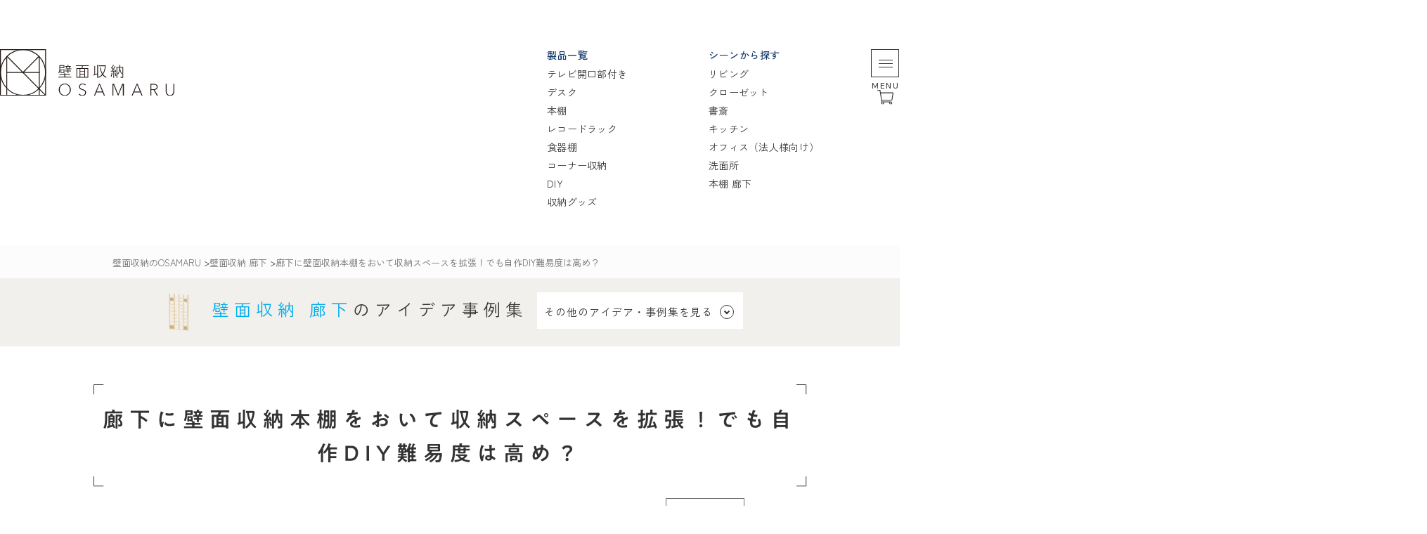

--- FILE ---
content_type: text/html; charset=UTF-8
request_url: https://www.osamaru-shuno.jp/rouka/hekimenshuunou-hondana-rouka-diy/
body_size: 25105
content:
<!DOCTYPE html>
<html lang="ja">
<head>
<!-- Google tag (gtag.js) -->
<script async src="https://www.googletagmanager.com/gtag/js?id=G-21C4X80G5X"></script>
<script>
  window.dataLayer = window.dataLayer || [];
  function gtag(){dataLayer.push(arguments);}
  gtag('js', new Date());

  gtag('config', 'G-21C4X80G5X');
</script>
  <!-- Google tag (gtag.js)-->
<script async src=https://www.googletagmanager.com/gtag/js?id=G-MFE06HS8TK></script>
<script>
window.dataLayer = window.dataLayer || []; function gtag(){dataLayer.push(arguments);}
gtag('js', new Date());
gtag('config', 'G-MFE06HS8TK');
</script>
<!-- Google Tag Manager -->
<script>(function(w,d,s,l,i){w[l]=w[l]||[];w[l].push({'gtm.start':
new Date().getTime(),event:'gtm.js'});var f=d.getElementsByTagName(s)[0],
j=d.createElement(s),dl=l!='dataLayer'?'&l='+l:'';j.async=true;j.src=
'https://www.googletagmanager.com/gtm.js?id='+i+dl;f.parentNode.insertBefore(j,f);
})(window,document,'script','dataLayer','GTM-MHP9G7D');</script>
<!-- End Google Tag Manager -->
    <meta charset="UTF-8">
    
    <meta name="viewport" content="width=device-width">
    <meta name="p:domain_verify" content="fb1949f487ad420726a2ac1dc2fd2f54"/>
    <meta http-equiv="X-UA-Compatible" content="ie=edge">
    <meta name="facebook-domain-verification" content="bfiz24bmp9p9zp0m4h9v285zwqs934" />
    <link href="https://fonts.googleapis.com/icon?family=Material+Icons" rel="stylesheet">
    <link rel="stylesheet" href="https://www.osamaru-shuno.jp/wp-content/themes/pc-osamaru/css/reset.css">
    <link rel="stylesheet" href="https://www.osamaru-shuno.jp/wp-content/themes/pc-osamaru/css/style.css?v=20260126-131130"><!--v=20200224-1 ?v=20200223-1 -->
    <link rel="stylesheet" href="https://www.osamaru-shuno.jp/wp-content/themes/pc-osamaru/css/swiper.css">
    <link rel="stylesheet" href="https://www.osamaru-shuno.jp/wp-content/themes/pc-osamaru/css/iziModal.min.css">
    <link rel="stylesheet" href="https://www.osamaru-shuno.jp/wp-content/themes/pc-osamaru/css/luminous-basic.min.css">
    <link rel="stylesheet" href="https://www.osamaru-shuno.jp/wp-content/themes/pc-osamaru/css/base.css">
    <link rel="stylesheet" href="https://www.osamaru-shuno.jp/wp-content/themes/pc-osamaru/css/add.css">
    <script src="https://ajax.googleapis.com/ajax/libs/jquery/3.3.1/jquery.min.js"></script>
    <script src="https://cdnjs.cloudflare.com/ajax/libs/jquery-cookie/1.4.1/jquery.cookie.js"></script>
    <script src="https://www.osamaru-shuno.jp/wp-content/themes/pc-osamaru/js/jQueryAutoHeight.js"></script>
    <script src="https://www.osamaru-shuno.jp/wp-content/themes/pc-osamaru/js/functions.js"></script>
    <script src="https://www.osamaru-shuno.jp/wp-content/themes/pc-osamaru/js/swiper.js"></script>
    <script src="https://www.osamaru-shuno.jp/wp-content/themes/pc-osamaru/js/iziModal.min.js"></script>
    <script src="https://www.osamaru-shuno.jp/wp-content/themes/pc-osamaru/js/luminous.min.js"></script>
    <script type="text/javascript" src="//typesquare.com/3/tsst/script/ja/typesquare.js?HnRruZ5LLk8%3D" charset="utf-8"></script>

    <!--リニューアル-->

    <script src="https://www.osamaru-shuno.jp/wp-content/themes/pc-osamaru/2023/js/script.js"></script>
    <link rel="stylesheet" href="https://cdn.jsdelivr.net/npm/slick-carousel@1.8.1/slick/slick-theme.min.css">
    <link rel="stylesheet" href="https://cdn.jsdelivr.net/npm/slick-carousel@1.8.1/slick/slick.min.css">
    <script src="https://cdn.jsdelivr.net/npm/slick-carousel@1.8.1/slick/slick.min.js"></script>

    <link rel="stylesheet" href="https://www.osamaru-shuno.jp/wp-content/themes/pc-osamaru/2023/css/style.css">
    <link rel="stylesheet" href="https://www.osamaru-shuno.jp/wp-content/themes/pc-osamaru/css/showroom-230626.css">

    <script type="text/javascript">
    (function(c,l,a,r,i,t,y){
        c[a]=c[a]||function(){(c[a].q=c[a].q||[]).push(arguments)};
        t=l.createElement(r);t.async=1;t.src="https://www.clarity.ms/tag/"+i;
        y=l.getElementsByTagName(r)[0];y.parentNode.insertBefore(t,y);
    })(window, document, "clarity", "script", "o7es6zqj8p");
    </script>

    	<style>img:is([sizes="auto" i], [sizes^="auto," i]) { contain-intrinsic-size: 3000px 1500px }</style>
	
		<!-- All in One SEO 4.8.4.1 - aioseo.com -->
		<title>廊下に壁面収納本棚をおいて収納スペースを拡張！でも自作DIY難易度は高め？ | 壁面収納・本棚 OSAMARU（オサマル）</title>
	<meta name="description" content="お部屋がモノで溢れてしまわないために大切な「廊下エリア」のスペース効率。廊下はスペースの大きさが家の構造によって不規則なので市販の本棚で対応するのは難しく、壁面収納を自作DIYする手もありますが、【壁面収納OSAMARU】を使いましょう。壁面収納OSAMARUはカスタマイズが自在、狭い廊下にもぴったりフィットして収納効率を最大化できる本棚。また、専用アジャスターをDIYすれば転倒の不安も軽減されて安心です。ちょっとした隙間にも自在に設置でき、余裕がある場合にはインテリアを置く本棚として使うこともできます。お部屋で過ごすくつろぎの時間をより上質なものにする素敵な廊下本棚をDIYしてください。" />
	<meta name="robots" content="max-image-preview:large" />
	<meta name="author" content="テスト テスト"/>
	<link rel="canonical" href="https://www.osamaru-shuno.jp/rouka/hekimenshuunou-hondana-rouka-diy/" />
	<meta name="generator" content="All in One SEO (AIOSEO) 4.8.4.1" />
		<meta property="og:locale" content="ja_JP" />
		<meta property="og:site_name" content="壁面収納・本棚 OSAMARU（オサマル） | Just another WordPress site" />
		<meta property="og:type" content="article" />
		<meta property="og:title" content="廊下に壁面収納本棚をおいて収納スペースを拡張！でも自作DIY難易度は高め？ | 壁面収納・本棚 OSAMARU（オサマル）" />
		<meta property="og:description" content="お部屋がモノで溢れてしまわないために大切な「廊下エリア」のスペース効率。廊下はスペースの大きさが家の構造によって不規則なので市販の本棚で対応するのは難しく、壁面収納を自作DIYする手もありますが、【壁面収納OSAMARU】を使いましょう。壁面収納OSAMARUはカスタマイズが自在、狭い廊下にもぴったりフィットして収納効率を最大化できる本棚。また、専用アジャスターをDIYすれば転倒の不安も軽減されて安心です。ちょっとした隙間にも自在に設置でき、余裕がある場合にはインテリアを置く本棚として使うこともできます。お部屋で過ごすくつろぎの時間をより上質なものにする素敵な廊下本棚をDIYしてください。" />
		<meta property="og:url" content="https://www.osamaru-shuno.jp/rouka/hekimenshuunou-hondana-rouka-diy/" />
		<meta property="article:published_time" content="2020-02-29T15:08:04+00:00" />
		<meta property="article:modified_time" content="2020-02-29T15:08:04+00:00" />
		<meta name="twitter:card" content="summary_large_image" />
		<meta name="twitter:title" content="廊下に壁面収納本棚をおいて収納スペースを拡張！でも自作DIY難易度は高め？ | 壁面収納・本棚 OSAMARU（オサマル）" />
		<meta name="twitter:description" content="お部屋がモノで溢れてしまわないために大切な「廊下エリア」のスペース効率。廊下はスペースの大きさが家の構造によって不規則なので市販の本棚で対応するのは難しく、壁面収納を自作DIYする手もありますが、【壁面収納OSAMARU】を使いましょう。壁面収納OSAMARUはカスタマイズが自在、狭い廊下にもぴったりフィットして収納効率を最大化できる本棚。また、専用アジャスターをDIYすれば転倒の不安も軽減されて安心です。ちょっとした隙間にも自在に設置でき、余裕がある場合にはインテリアを置く本棚として使うこともできます。お部屋で過ごすくつろぎの時間をより上質なものにする素敵な廊下本棚をDIYしてください。" />
		<script type="application/ld+json" class="aioseo-schema">
			{"@context":"https:\/\/schema.org","@graph":[{"@type":"Article","@id":"https:\/\/www.osamaru-shuno.jp\/rouka\/hekimenshuunou-hondana-rouka-diy\/#article","name":"\u5eca\u4e0b\u306b\u58c1\u9762\u53ce\u7d0d\u672c\u68da\u3092\u304a\u3044\u3066\u53ce\u7d0d\u30b9\u30da\u30fc\u30b9\u3092\u62e1\u5f35\uff01\u3067\u3082\u81ea\u4f5cDIY\u96e3\u6613\u5ea6\u306f\u9ad8\u3081\uff1f | \u58c1\u9762\u53ce\u7d0d\u30fb\u672c\u68da OSAMARU\uff08\u30aa\u30b5\u30de\u30eb\uff09","headline":"\u5eca\u4e0b\u306b\u58c1\u9762\u53ce\u7d0d\u672c\u68da\u3092\u304a\u3044\u3066\u53ce\u7d0d\u30b9\u30da\u30fc\u30b9\u3092\u62e1\u5f35\uff01\u3067\u3082\u81ea\u4f5cDIY\u96e3\u6613\u5ea6\u306f\u9ad8\u3081\uff1f","author":{"@id":"https:\/\/www.osamaru-shuno.jp\/author\/osamaru_admin\/#author"},"publisher":{"@id":"https:\/\/www.osamaru-shuno.jp\/#organization"},"image":{"@type":"ImageObject","url":"https:\/\/www.osamaru-shuno.jp\/wp-content\/uploads\/28_main.jpg","width":1015,"height":550,"caption":"\u5eca\u4e0b\u306b\u58c1\u9762\u53ce\u7d0d\u672c\u68da\u3092\u304a\u3044\u3066\u53ce\u7d0d\u30b9\u30da\u30fc\u30b9\u3092\u62e1\u5f35\uff01"},"datePublished":"2020-03-01T00:08:04+09:00","dateModified":"2020-03-01T00:08:04+09:00","inLanguage":"ja","mainEntityOfPage":{"@id":"https:\/\/www.osamaru-shuno.jp\/rouka\/hekimenshuunou-hondana-rouka-diy\/#webpage"},"isPartOf":{"@id":"https:\/\/www.osamaru-shuno.jp\/rouka\/hekimenshuunou-hondana-rouka-diy\/#webpage"},"articleSection":"\u58c1\u9762\u53ce\u7d0d \u5eca\u4e0b"},{"@type":"BreadcrumbList","@id":"https:\/\/www.osamaru-shuno.jp\/rouka\/hekimenshuunou-hondana-rouka-diy\/#breadcrumblist","itemListElement":[{"@type":"ListItem","@id":"https:\/\/www.osamaru-shuno.jp#listItem","position":1,"name":"Home","item":"https:\/\/www.osamaru-shuno.jp","nextItem":{"@type":"ListItem","@id":"https:\/\/www.osamaru-shuno.jp\/rouka\/#listItem","name":"\u58c1\u9762\u53ce\u7d0d \u5eca\u4e0b"}},{"@type":"ListItem","@id":"https:\/\/www.osamaru-shuno.jp\/rouka\/#listItem","position":2,"name":"\u58c1\u9762\u53ce\u7d0d \u5eca\u4e0b","item":"https:\/\/www.osamaru-shuno.jp\/rouka\/","nextItem":{"@type":"ListItem","@id":"https:\/\/www.osamaru-shuno.jp\/rouka\/hekimenshuunou-hondana-rouka-diy\/#listItem","name":"\u5eca\u4e0b\u306b\u58c1\u9762\u53ce\u7d0d\u672c\u68da\u3092\u304a\u3044\u3066\u53ce\u7d0d\u30b9\u30da\u30fc\u30b9\u3092\u62e1\u5f35\uff01\u3067\u3082\u81ea\u4f5cDIY\u96e3\u6613\u5ea6\u306f\u9ad8\u3081\uff1f"},"previousItem":{"@type":"ListItem","@id":"https:\/\/www.osamaru-shuno.jp#listItem","name":"Home"}},{"@type":"ListItem","@id":"https:\/\/www.osamaru-shuno.jp\/rouka\/hekimenshuunou-hondana-rouka-diy\/#listItem","position":3,"name":"\u5eca\u4e0b\u306b\u58c1\u9762\u53ce\u7d0d\u672c\u68da\u3092\u304a\u3044\u3066\u53ce\u7d0d\u30b9\u30da\u30fc\u30b9\u3092\u62e1\u5f35\uff01\u3067\u3082\u81ea\u4f5cDIY\u96e3\u6613\u5ea6\u306f\u9ad8\u3081\uff1f","previousItem":{"@type":"ListItem","@id":"https:\/\/www.osamaru-shuno.jp\/rouka\/#listItem","name":"\u58c1\u9762\u53ce\u7d0d \u5eca\u4e0b"}}]},{"@type":"Organization","@id":"https:\/\/www.osamaru-shuno.jp\/#organization","name":"\u58c1\u9762\u53ce\u7d0d\u30fb\u672c\u68da OSAMARU\uff08\u30aa\u30b5\u30de\u30eb\uff09","description":"Just another WordPress site","url":"https:\/\/www.osamaru-shuno.jp\/"},{"@type":"Person","@id":"https:\/\/www.osamaru-shuno.jp\/author\/osamaru_admin\/#author","url":"https:\/\/www.osamaru-shuno.jp\/author\/osamaru_admin\/","name":"\u30c6\u30b9\u30c8 \u30c6\u30b9\u30c8","image":{"@type":"ImageObject","@id":"https:\/\/www.osamaru-shuno.jp\/rouka\/hekimenshuunou-hondana-rouka-diy\/#authorImage","url":"https:\/\/secure.gravatar.com\/avatar\/4994138e934dcc3d5d9f305eb38c1457d134f81706663db8ae3cddde4a700983?s=96&d=mm&r=g","width":96,"height":96,"caption":"\u30c6\u30b9\u30c8 \u30c6\u30b9\u30c8"}},{"@type":"WebPage","@id":"https:\/\/www.osamaru-shuno.jp\/rouka\/hekimenshuunou-hondana-rouka-diy\/#webpage","url":"https:\/\/www.osamaru-shuno.jp\/rouka\/hekimenshuunou-hondana-rouka-diy\/","name":"\u5eca\u4e0b\u306b\u58c1\u9762\u53ce\u7d0d\u672c\u68da\u3092\u304a\u3044\u3066\u53ce\u7d0d\u30b9\u30da\u30fc\u30b9\u3092\u62e1\u5f35\uff01\u3067\u3082\u81ea\u4f5cDIY\u96e3\u6613\u5ea6\u306f\u9ad8\u3081\uff1f | \u58c1\u9762\u53ce\u7d0d\u30fb\u672c\u68da OSAMARU\uff08\u30aa\u30b5\u30de\u30eb\uff09","description":"\u304a\u90e8\u5c4b\u304c\u30e2\u30ce\u3067\u6ea2\u308c\u3066\u3057\u307e\u308f\u306a\u3044\u305f\u3081\u306b\u5927\u5207\u306a\u300c\u5eca\u4e0b\u30a8\u30ea\u30a2\u300d\u306e\u30b9\u30da\u30fc\u30b9\u52b9\u7387\u3002\u5eca\u4e0b\u306f\u30b9\u30da\u30fc\u30b9\u306e\u5927\u304d\u3055\u304c\u5bb6\u306e\u69cb\u9020\u306b\u3088\u3063\u3066\u4e0d\u898f\u5247\u306a\u306e\u3067\u5e02\u8ca9\u306e\u672c\u68da\u3067\u5bfe\u5fdc\u3059\u308b\u306e\u306f\u96e3\u3057\u304f\u3001\u58c1\u9762\u53ce\u7d0d\u3092\u81ea\u4f5cDIY\u3059\u308b\u624b\u3082\u3042\u308a\u307e\u3059\u304c\u3001\u3010\u58c1\u9762\u53ce\u7d0dOSAMARU\u3011\u3092\u4f7f\u3044\u307e\u3057\u3087\u3046\u3002\u58c1\u9762\u53ce\u7d0dOSAMARU\u306f\u30ab\u30b9\u30bf\u30de\u30a4\u30ba\u304c\u81ea\u5728\u3001\u72ed\u3044\u5eca\u4e0b\u306b\u3082\u3074\u3063\u305f\u308a\u30d5\u30a3\u30c3\u30c8\u3057\u3066\u53ce\u7d0d\u52b9\u7387\u3092\u6700\u5927\u5316\u3067\u304d\u308b\u672c\u68da\u3002\u307e\u305f\u3001\u5c02\u7528\u30a2\u30b8\u30e3\u30b9\u30bf\u30fc\u3092DIY\u3059\u308c\u3070\u8ee2\u5012\u306e\u4e0d\u5b89\u3082\u8efd\u6e1b\u3055\u308c\u3066\u5b89\u5fc3\u3067\u3059\u3002\u3061\u3087\u3063\u3068\u3057\u305f\u9699\u9593\u306b\u3082\u81ea\u5728\u306b\u8a2d\u7f6e\u3067\u304d\u3001\u4f59\u88d5\u304c\u3042\u308b\u5834\u5408\u306b\u306f\u30a4\u30f3\u30c6\u30ea\u30a2\u3092\u7f6e\u304f\u672c\u68da\u3068\u3057\u3066\u4f7f\u3046\u3053\u3068\u3082\u3067\u304d\u307e\u3059\u3002\u304a\u90e8\u5c4b\u3067\u904e\u3054\u3059\u304f\u3064\u308d\u304e\u306e\u6642\u9593\u3092\u3088\u308a\u4e0a\u8cea\u306a\u3082\u306e\u306b\u3059\u308b\u7d20\u6575\u306a\u5eca\u4e0b\u672c\u68da\u3092DIY\u3057\u3066\u304f\u3060\u3055\u3044\u3002","inLanguage":"ja","isPartOf":{"@id":"https:\/\/www.osamaru-shuno.jp\/#website"},"breadcrumb":{"@id":"https:\/\/www.osamaru-shuno.jp\/rouka\/hekimenshuunou-hondana-rouka-diy\/#breadcrumblist"},"author":{"@id":"https:\/\/www.osamaru-shuno.jp\/author\/osamaru_admin\/#author"},"creator":{"@id":"https:\/\/www.osamaru-shuno.jp\/author\/osamaru_admin\/#author"},"image":{"@type":"ImageObject","url":"https:\/\/www.osamaru-shuno.jp\/wp-content\/uploads\/28_main.jpg","@id":"https:\/\/www.osamaru-shuno.jp\/rouka\/hekimenshuunou-hondana-rouka-diy\/#mainImage","width":1015,"height":550,"caption":"\u5eca\u4e0b\u306b\u58c1\u9762\u53ce\u7d0d\u672c\u68da\u3092\u304a\u3044\u3066\u53ce\u7d0d\u30b9\u30da\u30fc\u30b9\u3092\u62e1\u5f35\uff01"},"primaryImageOfPage":{"@id":"https:\/\/www.osamaru-shuno.jp\/rouka\/hekimenshuunou-hondana-rouka-diy\/#mainImage"},"datePublished":"2020-03-01T00:08:04+09:00","dateModified":"2020-03-01T00:08:04+09:00"},{"@type":"WebSite","@id":"https:\/\/www.osamaru-shuno.jp\/#website","url":"https:\/\/www.osamaru-shuno.jp\/","name":"\u58c1\u9762\u53ce\u7d0d\u30fb\u672c\u68da OSAMARU\uff08\u30aa\u30b5\u30de\u30eb\uff09","description":"Just another WordPress site","inLanguage":"ja","publisher":{"@id":"https:\/\/www.osamaru-shuno.jp\/#organization"}}]}
		</script>
		<!-- All in One SEO -->

<script>window._wca = window._wca || [];</script>
<link rel='dns-prefetch' href='//www.googletagmanager.com' />
<link rel='dns-prefetch' href='//static.addtoany.com' />
<link rel='dns-prefetch' href='//stats.wp.com' />
<link rel="alternate" type="application/rss+xml" title="壁面収納・本棚 OSAMARU（オサマル） &raquo; 廊下に壁面収納本棚をおいて収納スペースを拡張！でも自作DIY難易度は高め？ のコメントのフィード" href="https://www.osamaru-shuno.jp/rouka/hekimenshuunou-hondana-rouka-diy/feed/" />
<script type="text/javascript">
/* <![CDATA[ */
window._wpemojiSettings = {"baseUrl":"https:\/\/s.w.org\/images\/core\/emoji\/16.0.1\/72x72\/","ext":".png","svgUrl":"https:\/\/s.w.org\/images\/core\/emoji\/16.0.1\/svg\/","svgExt":".svg","source":{"concatemoji":"https:\/\/www.osamaru-shuno.jp\/wp-includes\/js\/wp-emoji-release.min.js?ver=6.8.3"}};
/*! This file is auto-generated */
!function(s,n){var o,i,e;function c(e){try{var t={supportTests:e,timestamp:(new Date).valueOf()};sessionStorage.setItem(o,JSON.stringify(t))}catch(e){}}function p(e,t,n){e.clearRect(0,0,e.canvas.width,e.canvas.height),e.fillText(t,0,0);var t=new Uint32Array(e.getImageData(0,0,e.canvas.width,e.canvas.height).data),a=(e.clearRect(0,0,e.canvas.width,e.canvas.height),e.fillText(n,0,0),new Uint32Array(e.getImageData(0,0,e.canvas.width,e.canvas.height).data));return t.every(function(e,t){return e===a[t]})}function u(e,t){e.clearRect(0,0,e.canvas.width,e.canvas.height),e.fillText(t,0,0);for(var n=e.getImageData(16,16,1,1),a=0;a<n.data.length;a++)if(0!==n.data[a])return!1;return!0}function f(e,t,n,a){switch(t){case"flag":return n(e,"\ud83c\udff3\ufe0f\u200d\u26a7\ufe0f","\ud83c\udff3\ufe0f\u200b\u26a7\ufe0f")?!1:!n(e,"\ud83c\udde8\ud83c\uddf6","\ud83c\udde8\u200b\ud83c\uddf6")&&!n(e,"\ud83c\udff4\udb40\udc67\udb40\udc62\udb40\udc65\udb40\udc6e\udb40\udc67\udb40\udc7f","\ud83c\udff4\u200b\udb40\udc67\u200b\udb40\udc62\u200b\udb40\udc65\u200b\udb40\udc6e\u200b\udb40\udc67\u200b\udb40\udc7f");case"emoji":return!a(e,"\ud83e\udedf")}return!1}function g(e,t,n,a){var r="undefined"!=typeof WorkerGlobalScope&&self instanceof WorkerGlobalScope?new OffscreenCanvas(300,150):s.createElement("canvas"),o=r.getContext("2d",{willReadFrequently:!0}),i=(o.textBaseline="top",o.font="600 32px Arial",{});return e.forEach(function(e){i[e]=t(o,e,n,a)}),i}function t(e){var t=s.createElement("script");t.src=e,t.defer=!0,s.head.appendChild(t)}"undefined"!=typeof Promise&&(o="wpEmojiSettingsSupports",i=["flag","emoji"],n.supports={everything:!0,everythingExceptFlag:!0},e=new Promise(function(e){s.addEventListener("DOMContentLoaded",e,{once:!0})}),new Promise(function(t){var n=function(){try{var e=JSON.parse(sessionStorage.getItem(o));if("object"==typeof e&&"number"==typeof e.timestamp&&(new Date).valueOf()<e.timestamp+604800&&"object"==typeof e.supportTests)return e.supportTests}catch(e){}return null}();if(!n){if("undefined"!=typeof Worker&&"undefined"!=typeof OffscreenCanvas&&"undefined"!=typeof URL&&URL.createObjectURL&&"undefined"!=typeof Blob)try{var e="postMessage("+g.toString()+"("+[JSON.stringify(i),f.toString(),p.toString(),u.toString()].join(",")+"));",a=new Blob([e],{type:"text/javascript"}),r=new Worker(URL.createObjectURL(a),{name:"wpTestEmojiSupports"});return void(r.onmessage=function(e){c(n=e.data),r.terminate(),t(n)})}catch(e){}c(n=g(i,f,p,u))}t(n)}).then(function(e){for(var t in e)n.supports[t]=e[t],n.supports.everything=n.supports.everything&&n.supports[t],"flag"!==t&&(n.supports.everythingExceptFlag=n.supports.everythingExceptFlag&&n.supports[t]);n.supports.everythingExceptFlag=n.supports.everythingExceptFlag&&!n.supports.flag,n.DOMReady=!1,n.readyCallback=function(){n.DOMReady=!0}}).then(function(){return e}).then(function(){var e;n.supports.everything||(n.readyCallback(),(e=n.source||{}).concatemoji?t(e.concatemoji):e.wpemoji&&e.twemoji&&(t(e.twemoji),t(e.wpemoji)))}))}((window,document),window._wpemojiSettings);
/* ]]> */
</script>
<link rel='stylesheet' id='validate-engine-css-css' href='https://www.osamaru-shuno.jp/wp-content/plugins/wysija-newsletters/css/validationEngine.jquery.css?ver=2.14' type='text/css' media='all' />
<style id='wp-emoji-styles-inline-css' type='text/css'>

	img.wp-smiley, img.emoji {
		display: inline !important;
		border: none !important;
		box-shadow: none !important;
		height: 1em !important;
		width: 1em !important;
		margin: 0 0.07em !important;
		vertical-align: -0.1em !important;
		background: none !important;
		padding: 0 !important;
	}
</style>
<link rel='stylesheet' id='wp-block-library-css' href='https://www.osamaru-shuno.jp/wp-includes/css/dist/block-library/style.min.css?ver=6.8.3' type='text/css' media='all' />
<style id='wp-block-library-inline-css' type='text/css'>
.has-text-align-justify{text-align:justify;}
</style>
<style id='classic-theme-styles-inline-css' type='text/css'>
/*! This file is auto-generated */
.wp-block-button__link{color:#fff;background-color:#32373c;border-radius:9999px;box-shadow:none;text-decoration:none;padding:calc(.667em + 2px) calc(1.333em + 2px);font-size:1.125em}.wp-block-file__button{background:#32373c;color:#fff;text-decoration:none}
</style>
<style id='global-styles-inline-css' type='text/css'>
:root{--wp--preset--aspect-ratio--square: 1;--wp--preset--aspect-ratio--4-3: 4/3;--wp--preset--aspect-ratio--3-4: 3/4;--wp--preset--aspect-ratio--3-2: 3/2;--wp--preset--aspect-ratio--2-3: 2/3;--wp--preset--aspect-ratio--16-9: 16/9;--wp--preset--aspect-ratio--9-16: 9/16;--wp--preset--color--black: #000000;--wp--preset--color--cyan-bluish-gray: #abb8c3;--wp--preset--color--white: #ffffff;--wp--preset--color--pale-pink: #f78da7;--wp--preset--color--vivid-red: #cf2e2e;--wp--preset--color--luminous-vivid-orange: #ff6900;--wp--preset--color--luminous-vivid-amber: #fcb900;--wp--preset--color--light-green-cyan: #7bdcb5;--wp--preset--color--vivid-green-cyan: #00d084;--wp--preset--color--pale-cyan-blue: #8ed1fc;--wp--preset--color--vivid-cyan-blue: #0693e3;--wp--preset--color--vivid-purple: #9b51e0;--wp--preset--gradient--vivid-cyan-blue-to-vivid-purple: linear-gradient(135deg,rgba(6,147,227,1) 0%,rgb(155,81,224) 100%);--wp--preset--gradient--light-green-cyan-to-vivid-green-cyan: linear-gradient(135deg,rgb(122,220,180) 0%,rgb(0,208,130) 100%);--wp--preset--gradient--luminous-vivid-amber-to-luminous-vivid-orange: linear-gradient(135deg,rgba(252,185,0,1) 0%,rgba(255,105,0,1) 100%);--wp--preset--gradient--luminous-vivid-orange-to-vivid-red: linear-gradient(135deg,rgba(255,105,0,1) 0%,rgb(207,46,46) 100%);--wp--preset--gradient--very-light-gray-to-cyan-bluish-gray: linear-gradient(135deg,rgb(238,238,238) 0%,rgb(169,184,195) 100%);--wp--preset--gradient--cool-to-warm-spectrum: linear-gradient(135deg,rgb(74,234,220) 0%,rgb(151,120,209) 20%,rgb(207,42,186) 40%,rgb(238,44,130) 60%,rgb(251,105,98) 80%,rgb(254,248,76) 100%);--wp--preset--gradient--blush-light-purple: linear-gradient(135deg,rgb(255,206,236) 0%,rgb(152,150,240) 100%);--wp--preset--gradient--blush-bordeaux: linear-gradient(135deg,rgb(254,205,165) 0%,rgb(254,45,45) 50%,rgb(107,0,62) 100%);--wp--preset--gradient--luminous-dusk: linear-gradient(135deg,rgb(255,203,112) 0%,rgb(199,81,192) 50%,rgb(65,88,208) 100%);--wp--preset--gradient--pale-ocean: linear-gradient(135deg,rgb(255,245,203) 0%,rgb(182,227,212) 50%,rgb(51,167,181) 100%);--wp--preset--gradient--electric-grass: linear-gradient(135deg,rgb(202,248,128) 0%,rgb(113,206,126) 100%);--wp--preset--gradient--midnight: linear-gradient(135deg,rgb(2,3,129) 0%,rgb(40,116,252) 100%);--wp--preset--font-size--small: 13px;--wp--preset--font-size--medium: 20px;--wp--preset--font-size--large: 36px;--wp--preset--font-size--x-large: 42px;--wp--preset--spacing--20: 0.44rem;--wp--preset--spacing--30: 0.67rem;--wp--preset--spacing--40: 1rem;--wp--preset--spacing--50: 1.5rem;--wp--preset--spacing--60: 2.25rem;--wp--preset--spacing--70: 3.38rem;--wp--preset--spacing--80: 5.06rem;--wp--preset--shadow--natural: 6px 6px 9px rgba(0, 0, 0, 0.2);--wp--preset--shadow--deep: 12px 12px 50px rgba(0, 0, 0, 0.4);--wp--preset--shadow--sharp: 6px 6px 0px rgba(0, 0, 0, 0.2);--wp--preset--shadow--outlined: 6px 6px 0px -3px rgba(255, 255, 255, 1), 6px 6px rgba(0, 0, 0, 1);--wp--preset--shadow--crisp: 6px 6px 0px rgba(0, 0, 0, 1);}:where(.is-layout-flex){gap: 0.5em;}:where(.is-layout-grid){gap: 0.5em;}body .is-layout-flex{display: flex;}.is-layout-flex{flex-wrap: wrap;align-items: center;}.is-layout-flex > :is(*, div){margin: 0;}body .is-layout-grid{display: grid;}.is-layout-grid > :is(*, div){margin: 0;}:where(.wp-block-columns.is-layout-flex){gap: 2em;}:where(.wp-block-columns.is-layout-grid){gap: 2em;}:where(.wp-block-post-template.is-layout-flex){gap: 1.25em;}:where(.wp-block-post-template.is-layout-grid){gap: 1.25em;}.has-black-color{color: var(--wp--preset--color--black) !important;}.has-cyan-bluish-gray-color{color: var(--wp--preset--color--cyan-bluish-gray) !important;}.has-white-color{color: var(--wp--preset--color--white) !important;}.has-pale-pink-color{color: var(--wp--preset--color--pale-pink) !important;}.has-vivid-red-color{color: var(--wp--preset--color--vivid-red) !important;}.has-luminous-vivid-orange-color{color: var(--wp--preset--color--luminous-vivid-orange) !important;}.has-luminous-vivid-amber-color{color: var(--wp--preset--color--luminous-vivid-amber) !important;}.has-light-green-cyan-color{color: var(--wp--preset--color--light-green-cyan) !important;}.has-vivid-green-cyan-color{color: var(--wp--preset--color--vivid-green-cyan) !important;}.has-pale-cyan-blue-color{color: var(--wp--preset--color--pale-cyan-blue) !important;}.has-vivid-cyan-blue-color{color: var(--wp--preset--color--vivid-cyan-blue) !important;}.has-vivid-purple-color{color: var(--wp--preset--color--vivid-purple) !important;}.has-black-background-color{background-color: var(--wp--preset--color--black) !important;}.has-cyan-bluish-gray-background-color{background-color: var(--wp--preset--color--cyan-bluish-gray) !important;}.has-white-background-color{background-color: var(--wp--preset--color--white) !important;}.has-pale-pink-background-color{background-color: var(--wp--preset--color--pale-pink) !important;}.has-vivid-red-background-color{background-color: var(--wp--preset--color--vivid-red) !important;}.has-luminous-vivid-orange-background-color{background-color: var(--wp--preset--color--luminous-vivid-orange) !important;}.has-luminous-vivid-amber-background-color{background-color: var(--wp--preset--color--luminous-vivid-amber) !important;}.has-light-green-cyan-background-color{background-color: var(--wp--preset--color--light-green-cyan) !important;}.has-vivid-green-cyan-background-color{background-color: var(--wp--preset--color--vivid-green-cyan) !important;}.has-pale-cyan-blue-background-color{background-color: var(--wp--preset--color--pale-cyan-blue) !important;}.has-vivid-cyan-blue-background-color{background-color: var(--wp--preset--color--vivid-cyan-blue) !important;}.has-vivid-purple-background-color{background-color: var(--wp--preset--color--vivid-purple) !important;}.has-black-border-color{border-color: var(--wp--preset--color--black) !important;}.has-cyan-bluish-gray-border-color{border-color: var(--wp--preset--color--cyan-bluish-gray) !important;}.has-white-border-color{border-color: var(--wp--preset--color--white) !important;}.has-pale-pink-border-color{border-color: var(--wp--preset--color--pale-pink) !important;}.has-vivid-red-border-color{border-color: var(--wp--preset--color--vivid-red) !important;}.has-luminous-vivid-orange-border-color{border-color: var(--wp--preset--color--luminous-vivid-orange) !important;}.has-luminous-vivid-amber-border-color{border-color: var(--wp--preset--color--luminous-vivid-amber) !important;}.has-light-green-cyan-border-color{border-color: var(--wp--preset--color--light-green-cyan) !important;}.has-vivid-green-cyan-border-color{border-color: var(--wp--preset--color--vivid-green-cyan) !important;}.has-pale-cyan-blue-border-color{border-color: var(--wp--preset--color--pale-cyan-blue) !important;}.has-vivid-cyan-blue-border-color{border-color: var(--wp--preset--color--vivid-cyan-blue) !important;}.has-vivid-purple-border-color{border-color: var(--wp--preset--color--vivid-purple) !important;}.has-vivid-cyan-blue-to-vivid-purple-gradient-background{background: var(--wp--preset--gradient--vivid-cyan-blue-to-vivid-purple) !important;}.has-light-green-cyan-to-vivid-green-cyan-gradient-background{background: var(--wp--preset--gradient--light-green-cyan-to-vivid-green-cyan) !important;}.has-luminous-vivid-amber-to-luminous-vivid-orange-gradient-background{background: var(--wp--preset--gradient--luminous-vivid-amber-to-luminous-vivid-orange) !important;}.has-luminous-vivid-orange-to-vivid-red-gradient-background{background: var(--wp--preset--gradient--luminous-vivid-orange-to-vivid-red) !important;}.has-very-light-gray-to-cyan-bluish-gray-gradient-background{background: var(--wp--preset--gradient--very-light-gray-to-cyan-bluish-gray) !important;}.has-cool-to-warm-spectrum-gradient-background{background: var(--wp--preset--gradient--cool-to-warm-spectrum) !important;}.has-blush-light-purple-gradient-background{background: var(--wp--preset--gradient--blush-light-purple) !important;}.has-blush-bordeaux-gradient-background{background: var(--wp--preset--gradient--blush-bordeaux) !important;}.has-luminous-dusk-gradient-background{background: var(--wp--preset--gradient--luminous-dusk) !important;}.has-pale-ocean-gradient-background{background: var(--wp--preset--gradient--pale-ocean) !important;}.has-electric-grass-gradient-background{background: var(--wp--preset--gradient--electric-grass) !important;}.has-midnight-gradient-background{background: var(--wp--preset--gradient--midnight) !important;}.has-small-font-size{font-size: var(--wp--preset--font-size--small) !important;}.has-medium-font-size{font-size: var(--wp--preset--font-size--medium) !important;}.has-large-font-size{font-size: var(--wp--preset--font-size--large) !important;}.has-x-large-font-size{font-size: var(--wp--preset--font-size--x-large) !important;}
:where(.wp-block-post-template.is-layout-flex){gap: 1.25em;}:where(.wp-block-post-template.is-layout-grid){gap: 1.25em;}
:where(.wp-block-columns.is-layout-flex){gap: 2em;}:where(.wp-block-columns.is-layout-grid){gap: 2em;}
:root :where(.wp-block-pullquote){font-size: 1.5em;line-height: 1.6;}
</style>
<link rel='stylesheet' id='woocommerce-layout-css' href='https://www.osamaru-shuno.jp/wp-content/plugins/woocommerce/assets/css/woocommerce-layout.css?ver=9.9.6' type='text/css' media='all' />
<style id='woocommerce-layout-inline-css' type='text/css'>

	.infinite-scroll .woocommerce-pagination {
		display: none;
	}
</style>
<link rel='stylesheet' id='woocommerce-smallscreen-css' href='https://www.osamaru-shuno.jp/wp-content/plugins/woocommerce/assets/css/woocommerce-smallscreen.css?ver=9.9.6' type='text/css' media='only screen and (max-width: 768px)' />
<link rel='stylesheet' id='woocommerce-general-css' href='https://www.osamaru-shuno.jp/wp-content/plugins/woocommerce/assets/css/woocommerce.css?ver=9.9.6' type='text/css' media='all' />
<style id='woocommerce-inline-inline-css' type='text/css'>
.woocommerce form .form-row .required { visibility: visible; }
</style>
<link rel='stylesheet' id='brands-styles-css' href='https://www.osamaru-shuno.jp/wp-content/plugins/woocommerce/assets/css/brands.css?ver=9.9.6' type='text/css' media='all' />
<link rel='stylesheet' id='addtoany-css' href='https://www.osamaru-shuno.jp/wp-content/plugins/add-to-any/addtoany.min.css?ver=1.16' type='text/css' media='all' />
<style id='addtoany-inline-css' type='text/css'>
.addtoany_content {
	  clear: both;
    margin: 16px auto;
    padding-right: 2vw;
    padding-top: 4vw;
    text-align: right;
}
</style>
<link rel='stylesheet' id='jetpack_css-css' href='https://www.osamaru-shuno.jp/wp-content/plugins/jetpack/css/jetpack.css?ver=9.7.3' type='text/css' media='all' />
<script type="text/javascript" id="woocommerce-google-analytics-integration-gtag-js-after">
/* <![CDATA[ */
/* Google Analytics for WooCommerce (gtag.js) */
					window.dataLayer = window.dataLayer || [];
					function gtag(){dataLayer.push(arguments);}
					// Set up default consent state.
					for ( const mode of [{"analytics_storage":"denied","ad_storage":"denied","ad_user_data":"denied","ad_personalization":"denied","region":["AT","BE","BG","HR","CY","CZ","DK","EE","FI","FR","DE","GR","HU","IS","IE","IT","LV","LI","LT","LU","MT","NL","NO","PL","PT","RO","SK","SI","ES","SE","GB","CH"]}] || [] ) {
						gtag( "consent", "default", { "wait_for_update": 500, ...mode } );
					}
					gtag("js", new Date());
					gtag("set", "developer_id.dOGY3NW", true);
					gtag("config", "G-21C4X80G5X", {"track_404":true,"allow_google_signals":false,"logged_in":false,"linker":{"domains":[],"allow_incoming":false},"custom_map":{"dimension1":"logged_in"}});
/* ]]> */
</script>
<script type="text/javascript" id="addtoany-core-js-before">
/* <![CDATA[ */
window.a2a_config=window.a2a_config||{};a2a_config.callbacks=[];a2a_config.overlays=[];a2a_config.templates={};a2a_localize = {
	Share: "共有",
	Save: "ブックマーク",
	Subscribe: "購読",
	Email: "メール",
	Bookmark: "ブックマーク",
	ShowAll: "すべて表示する",
	ShowLess: "小さく表示する",
	FindServices: "サービスを探す",
	FindAnyServiceToAddTo: "追加するサービスを今すぐ探す",
	PoweredBy: "Powered by",
	ShareViaEmail: "メールでシェアする",
	SubscribeViaEmail: "メールで購読する",
	BookmarkInYourBrowser: "ブラウザにブックマーク",
	BookmarkInstructions: "このページをブックマークするには、 Ctrl+D または \u2318+D を押下。",
	AddToYourFavorites: "お気に入りに追加",
	SendFromWebOrProgram: "任意のメールアドレスまたはメールプログラムから送信",
	EmailProgram: "メールプログラム",
	More: "詳細&#8230;",
	ThanksForSharing: "共有ありがとうございます !",
	ThanksForFollowing: "フォローありがとうございます !"
};
/* ]]> */
</script>
<script type="text/javascript" defer src="https://static.addtoany.com/menu/page.js" id="addtoany-core-js"></script>
<script type="text/javascript" src="https://www.osamaru-shuno.jp/wp-includes/js/jquery/jquery.min.js?ver=3.7.1" id="jquery-core-js"></script>
<script type="text/javascript" src="https://www.osamaru-shuno.jp/wp-includes/js/jquery/jquery-migrate.min.js?ver=3.4.1" id="jquery-migrate-js"></script>
<script type="text/javascript" defer src="https://www.osamaru-shuno.jp/wp-content/plugins/add-to-any/addtoany.min.js?ver=1.1" id="addtoany-jquery-js"></script>
<script type="text/javascript" src="https://www.osamaru-shuno.jp/wp-content/plugins/woocommerce/assets/js/jquery-blockui/jquery.blockUI.min.js?ver=2.7.0-wc.9.9.6" id="jquery-blockui-js" defer="defer" data-wp-strategy="defer"></script>
<script type="text/javascript" src="https://www.osamaru-shuno.jp/wp-content/plugins/woocommerce/assets/js/js-cookie/js.cookie.min.js?ver=2.1.4-wc.9.9.6" id="js-cookie-js" defer="defer" data-wp-strategy="defer"></script>
<script type="text/javascript" id="woocommerce-js-extra">
/* <![CDATA[ */
var woocommerce_params = {"ajax_url":"\/wp-admin\/admin-ajax.php","wc_ajax_url":"\/?wc-ajax=%%endpoint%%","i18n_password_show":"\u30d1\u30b9\u30ef\u30fc\u30c9\u3092\u8868\u793a","i18n_password_hide":"\u30d1\u30b9\u30ef\u30fc\u30c9\u3092\u96a0\u3059"};
/* ]]> */
</script>
<script type="text/javascript" src="https://www.osamaru-shuno.jp/wp-content/plugins/woocommerce/assets/js/frontend/woocommerce.min.js?ver=9.9.6" id="woocommerce-js" defer="defer" data-wp-strategy="defer"></script>
<script type="text/javascript" src="https://stats.wp.com/s-202605.js" id="woocommerce-analytics-js" defer="defer" data-wp-strategy="defer"></script>
<link rel="https://api.w.org/" href="https://www.osamaru-shuno.jp/wp-json/" /><link rel="alternate" title="JSON" type="application/json" href="https://www.osamaru-shuno.jp/wp-json/wp/v2/posts/14149" /><link rel="EditURI" type="application/rsd+xml" title="RSD" href="https://www.osamaru-shuno.jp/xmlrpc.php?rsd" />
<meta name="generator" content="WordPress 6.8.3" />
<meta name="generator" content="WooCommerce 9.9.6" />
<link rel='shortlink' href='https://www.osamaru-shuno.jp/?p=14149' />
<link rel="alternate" title="oEmbed (JSON)" type="application/json+oembed" href="https://www.osamaru-shuno.jp/wp-json/oembed/1.0/embed?url=https%3A%2F%2Fwww.osamaru-shuno.jp%2Frouka%2Fhekimenshuunou-hondana-rouka-diy%2F" />
<link rel="alternate" title="oEmbed (XML)" type="text/xml+oembed" href="https://www.osamaru-shuno.jp/wp-json/oembed/1.0/embed?url=https%3A%2F%2Fwww.osamaru-shuno.jp%2Frouka%2Fhekimenshuunou-hondana-rouka-diy%2F&#038;format=xml" />
<style type='text/css'>img#wpstats{display:none}</style>
			<noscript><style>.woocommerce-product-gallery{ opacity: 1 !important; }</style></noscript>
	<style type="text/css">.wpgs-for .slick-arrow::before,.wpgs-nav .slick-prev::before, .wpgs-nav .slick-next::before{color:#000;}.fancybox-bg{background-color:rgba(10,0,0,0.75);}.fancybox-caption,.fancybox-infobar{color:#fff;}.wpgs-nav .slick-slide{border-color:transparent}.wpgs-nav .slick-current{border-color:#000}.wpgs-video-wrapper{min-height:500px;}</style><link rel="icon" href="https://www.osamaru-shuno.jp/wp-content/uploads/cropped-logo_mark-32x32.png" sizes="32x32" />
<link rel="icon" href="https://www.osamaru-shuno.jp/wp-content/uploads/cropped-logo_mark-192x192.png" sizes="192x192" />
<link rel="apple-touch-icon" href="https://www.osamaru-shuno.jp/wp-content/uploads/cropped-logo_mark-180x180.png" />
<meta name="msapplication-TileImage" content="https://www.osamaru-shuno.jp/wp-content/uploads/cropped-logo_mark-270x270.png" />
</head>
<body id="top" class="renewal">
    <!-- Google Tag Manager (noscript) -->
    <noscript><iframe src="https://www.googletagmanager.com/ns.html?id=GTM-MHP9G7D"
    height="0" width="0" style="display:none;visibility:hidden"></iframe></noscript>
    <!-- End Google Tag Manager (noscript) -->

    <header id="header" class="header">
        <div class="header__inner">
            <div class="header-logo__wrapper">
                <p class="header-logo"><a href="/" class="header-logo__link"><img src="https://www.osamaru-shuno.jp/wp-content/themes/pc-osamaru/img/common/logo.svg" class="header-logo__img" alt="壁面収納OSAMARU"></a></p>
                <div class="header-tool is-sp">
                    <a href="" class="header-tool__item--menu">
                        <div class="header-tool__item--menu__inner">
                            <span></span><span></span><span></span>
                        </div>
                        <span class="header-tool__item--menu__text">MENU</span>
                    </a>
                    <a href="/cart/" class="header-tool__item" data-type="cart">
                        <img class="hover-normal" src="https://www.osamaru-shuno.jp/wp-content/themes/pc-osamaru/img/common/icon_cart.svg" alt="カート">
                        <img  class="hover-active" src="https://www.osamaru-shuno.jp/wp-content/themes/pc-osamaru/img/common/icon_cart-lightblue.svg" alt="カート">
                    </a>
                    <!--<a href="" class="header-tool__item" data-type="search">
                        <img class="hover-normal" src="https://www.osamaru-shuno.jp/wp-content/themes/pc-osamaru/img/common/icon_search.svg" alt="検索">
                        <img class="hover-active" src="https://www.osamaru-shuno.jp/wp-content/themes/pc-osamaru/img/common/icon_search-lightblue.svg" alt="検索">
                    </a>-->
                    <a href="https://www.instagram.com/osamaru030/" class="header-tool__item" data-type="instagram">
                        <img class="hover-normal" src="https://www.osamaru-shuno.jp/wp-content/themes/pc-osamaru/img/common/icon_instagram.svg" alt="Instagram">
                        <img class="hover-active" src="https://www.osamaru-shuno.jp/wp-content/themes/pc-osamaru/img/common/icon_instagram-lightblue.svg" alt="Instagram">
                    </a>
                </div>
            </div>
            <nav class="header-nav">
                <div class="header-nav__inner">
                    <div class="header-product" data-item="01">
                        <div class="header-product__title">
                            <p class="header-product__title__text"><span>製品一覧</span></p>
                        </div>
                        <ul class="header-product__list">
                            <li class="header-product__list__item">
                                <a href="/hekimen-shuunou-tv/" class="header-product__list__item__link">テレビ開口部付き</a>
                            </li>
                            <li class="header-product__list__item">
                                <a href="/hekimen-shuunou-desk/" class="header-product__list__item__link">デスク</a>
                            </li>
                            <li class="header-product__list__item">
                                <a href="/hekimen-shuunou-hondana/" class="header-product__list__item__link">本棚</a>
                            </li>
                            <li class="header-product__list__item">
                                <a href="/hekimen-shuunou-record-rack/" class="header-product__list__item__link">レコードラック</a>
                            </li>
                            <li class="header-product__list__item">
                                <a href="/hekimen-shuunou-shokkidana/" class="header-product__list__item__link">食器棚</a>
                            </li>
                            <li class="header-product__list__item">
                                <a href="/corner-shuunou/" class="header-product__list__item__link">コーナー収納</a>
                            </li>
                            <li class="header-product__list__item">
                                <a href="/product-category/diy/" class="header-product__list__item__link">DIY</a>
                            </li>
                            <li class="header-product__list__item">
                                <a href="/product-category/hekimen-shuunou-goods/" class="header-product__list__item__link">収納グッズ</a>
                            </li>
                        </ul>
                    </div>
                    <div class="header-product" data-item="02">
                        <div class="header-product__title">
                            <p class="header-product__title__text"><span>シーンから探す</span></p>
                        </div>
                        <ul class="header-product__list">
                            <li class="header-product__list__item">
                                <a href="/living/" class="header-product__list__item__link">リビング</a>
                            </li>
                            <li class="header-product__list__item">
                                <a href="/closet/" class="header-product__list__item__link">クローゼット</a>
                            </li>
                            <li class="header-product__list__item">
                                <a href="/shosai/" class="header-product__list__item__link">書斎</a>
                            </li>
                            <li class="header-product__list__item">
                                <a href="/kitchen/" class="header-product__list__item__link">キッチン</a>
                            </li>
                            <li class="header-product__list__item">
                                <a href="/office/" class="header-product__list__item__link">オフィス（法人様向け）</a>
                            </li>
                            <li class="header-product__list__item">
                                <a href="/senmenzyo/" class="header-product__list__item__link">洗面所</a>
                            </li>
                            <li class="header-product__list__item">
                                <a href="/rouka/" class="header-product__list__item__link">本棚 廊下</a>
                            </li>
                        </ul>
                    </div>

                    <div class="header-tool is-pc">
                        <a href="" class="header-tool__item--menu">
                            <div class="header-tool__item--menu__inner">
                                <span></span><span></span><span></span>
                            </div>
                            <span class="header-tool__item--menu__text">MENU</span>
                        </a>
                        <a href="/cart/" class="header-tool__item" data-type="cart">
                            <img class="hover-normal" src="https://www.osamaru-shuno.jp/wp-content/themes/pc-osamaru/img/common/icon_cart.svg" alt="カート">
                            <img  class="hover-active" src="https://www.osamaru-shuno.jp/wp-content/themes/pc-osamaru/img/common/icon_cart-lightblue.svg" alt="カート">
                        </a>
                        <!--<a href="" class="header-tool__item" data-type="search">
                            <img class="hover-normal" src="https://www.osamaru-shuno.jp/wp-content/themes/pc-osamaru/img/common/icon_search.svg" alt="検索">
                            <img class="hover-active" src="https://www.osamaru-shuno.jp/wp-content/themes/pc-osamaru/img/common/icon_search-lightblue.svg" alt="検索">
                        </a>-->
                        <a href="https://www.instagram.com/osamaru030/" class="header-tool__item" data-type="instagram">
                            <img class="hover-normal" src="https://www.osamaru-shuno.jp/wp-content/themes/pc-osamaru/img/common/icon_instagram.svg" alt="Instagram">
                            <img class="hover-active" src="https://www.osamaru-shuno.jp/wp-content/themes/pc-osamaru/img/common/icon_instagram-lightblue.svg" alt="Instagram">
                        </a>
                    </div>
                </div>
            </nav>

            <div id="overlay" style="display: none;"></div>
            <nav class="header-nav02" style="display: none;">
                <div class="header-nav02__wrapper">
                    <div class="header-nav02__inner">
                        <ul class="header-contact">
                            <li class="header-contact__item">
                                <a href="/showroom/" class="header-contact__item__link">東京ショールーム</a>
                            </li>
                            <li class="header-contact__item">
                                <a href="/contact/" class="header-contact__item__link">お問い合わせ</a>
                            </li>
                            <li class="header-contact__item">
                                <a href="tel:050-5482-6745" class="header-contact__item__link">電話相談</a>
                            </li>
                            <li class="header-contact__item">
                                <a href="/online-service/" class="header-contact__item__link">LINE相談</a>
                            </li>
                        </ul>
                        <div class="header__bnr float20231003">
                            <a href="/catalog_form/" class="header__bnr__link" data-type="catalog">
                                <img class="header__bnr__link__img" src="https://www.osamaru-shuno.jp/wp-content/themes/pc-osamaru/img/common/img_catalog02.png" alt="カタログ表紙">
                                <span class="header__bnr__link__text">カタログ・<br class="is-sp">カットサンプル請求</span>
                            </a>
                        </div>
                        <!-- <div class="header__bnr float20240913 float20231003">
                            <a href="/showroom/" class="header__bnr__link" data-type="catalog">
                                <span class="header__bnr__link__text">東京都上野 <br class="is-sp">ショールーム 見学予約</span>
                            </a>
                        </div> -->
                    </div>
                    <div class="header-nav02__inner02">
                        <ul class="header-gnav">
                            <li class="header-gnav__item"><a href="/osamaru-kumitatekata/" class="header-gnav__item__link">
                                <span class="hover-normal">組み立て方</span>
                                <span class="hover-active">ASSEMBLY</span>
                            </a></li>
                            <li class="header-gnav__item"><a href="/reason/" class="header-gnav__item__link">
                                <span class="hover-normal">選ばれる理由</span>
                                <span class="hover-active">REASON</span>
                            </a></li>
                            <li class="header-gnav__item"><a href="/option/" class="header-gnav__item__link">
                                <span class="hover-normal">オプション</span>
                                <span class="hover-active">OPTION</span>
                            </a></li>
                            <li class="header-gnav__item"><a href="/customer-case/" class="header-gnav__item__link">
                                <span class="hover-normal">お客様事例</span>
                                <span class="hover-active">USER</span>
                            </a></li>
                            <li class="header-gnav__item"><a href="/faq/" class="header-gnav__item__link">
                                <span class="hover-normal">よくあるご質問</span>
                                <span class="hover-active">FAQ</span>
                            </a></li>
                            <li class="header-gnav__item"><a href="/osamaru-concept/" class="header-gnav__item__link">
                                <span class="hover-normal">コンセプト</span>
                                <span class="hover-active">CONCEPT</span>
                            </a></li>
                        </ul>
                    </div>
                </div>
            </nav>
        </div>
    </header>
    <main id="wrapper">
        <div class="inner">
    <!-- /ヘッダー -->

    <div class="breadcrumb-wrappar"><ul class="breadcrumb"><li><a href="https://www.osamaru-shuno.jp"><span>壁面収納のOSAMARU</span></a> > </li><li><a href="https://www.osamaru-shuno.jp/rouka/"><span>壁面収納 廊下</span></a> ></li><li><span>廊下に壁面収納本棚をおいて収納スペースを拡張！でも自作DIY難易度は高め？</span></li></ul></div>
    <script type="text/javascript">
    $(document).on('click', '.open-default', function(event) {
      event.preventDefault();
      $('#modal-default').iziModal('open');
    });
    $('#modal-default').iziModal();

    $(document).on('click', '.open-default02', function(event) {
      event.preventDefault();
      $('#modal-default02').iziModal('open');
    });
    $('#modal-default02').iziModal();

    $(function(){

    var cookie = $.cookie('cookie01');
    if(cookie){
        $('.fb01').addClass('close');
    }
    $('.flow_bnr-close_btn01').on('click',function(){
        $('.fb01').addClass('close');
        $.cookie('cookie01','close');
    });
    });
    $(function(){

    var cookie = $.cookie('cookie02');
    if(cookie){
        $('.fb02').addClass('close');
    }
    $('.flow_bnr-close_btn02').on('click',function(){
        $('.fb02').addClass('close');
        $.cookie('cookie02','close');
    });
    });
    </script>

<div id="single-wrapper">
	<div id="post-14149">
		<div class="single-article-title">
			<div class="article-left-box">
				<img src="https://www.osamaru-shuno.jp/wp-content/themes/pc-osamaru/img/common/rouka.png" alt="壁面収納 廊下">
									<span class="osamaru-color">壁面収納 廊下</span>のアイデア事例集
							</div>
						<div id="single-cat-menu">
				<a class="toggle menu">その他のアイデア・事例集を見る<img src="https://www.osamaru-shuno.jp/wp-content/themes/pc-osamaru/img/common/subselectbtn.png" alt="矢印"></a>
				<ul class="inner child">
					<li class="cat-item"><a href="https://www.osamaru-shuno.jp/hekimen-shuunou-diy/#articles-wrapper">DIY</a></li><li class="cat-item"><a href="https://www.osamaru-shuno.jp/customer-case/#articles-wrapper">お客様事例</a></li><li class="cat-item"><a href="https://www.osamaru-shuno.jp/artist/#articles-wrapper">アーティスト</a></li><li class="cat-item"><a href="https://www.osamaru-shuno.jp/hekimen-shuunou-ordermade/#articles-wrapper">オーダーメイドの壁面収納</a></li><li class="cat-item"><a href="https://www.osamaru-shuno.jp/craft/#articles-wrapper">クラフト</a></li><li class="cat-item"><a href="https://www.osamaru-shuno.jp/collection/#articles-wrapper">コレクション</a></li><li class="cat-item"><a href="https://www.osamaru-shuno.jp/corner-shuunou/#articles-wrapper">コーナー収納</a></li><li class="cat-item"><a href="https://www.osamaru-shuno.jp/service/#articles-wrapper">サービス業</a></li><li class="cat-item"><a href="https://www.osamaru-shuno.jp/customer-case/case-tv/#articles-wrapper">テレビ</a></li><li class="cat-item"><a href="https://www.osamaru-shuno.jp/customer-case/case-desk/#articles-wrapper">デスク</a></li><li class="cat-item"><a href="https://www.osamaru-shuno.jp/iryou/#articles-wrapper">医療</a></li><li class="cat-item"><a href="https://www.osamaru-shuno.jp/office/#articles-wrapper">壁面収納 オフィス</a></li><li class="cat-item"><a href="https://www.osamaru-shuno.jp/kitchen/#articles-wrapper">壁面収納 キッチン</a></li><li class="cat-item"><a href="https://www.osamaru-shuno.jp/hekimen-shuunou-shokkidana/#articles-wrapper">壁面収納 キッチン食器棚</a></li><li class="cat-item"><a href="https://www.osamaru-shuno.jp/closet/#articles-wrapper">壁面収納 クローゼット</a></li><li class="cat-item"><a href="https://www.osamaru-shuno.jp/hekimen-shuunou-tv/#articles-wrapper">壁面収納 テレビ開口部付き</a></li><li class="cat-item"><a href="https://www.osamaru-shuno.jp/hekimen-shuunou-desk/#articles-wrapper">壁面収納 デスク（デスクカウンター）</a></li><li class="cat-item"><a href="https://www.osamaru-shuno.jp/living/#articles-wrapper">壁面収納 リビング</a></li><li class="cat-item"><a href="https://www.osamaru-shuno.jp/hekimen-shuunou-record-rack/#articles-wrapper">壁面収納 レコードラック</a></li><li class="cat-item"><a href="https://www.osamaru-shuno.jp/rouka/#articles-wrapper">壁面収納 廊下</a></li><li class="cat-item"><a href="https://www.osamaru-shuno.jp/shosai/#articles-wrapper">壁面収納 書斎</a></li><li class="cat-item"><a href="https://www.osamaru-shuno.jp/hekimen-shuunou-hondana/#articles-wrapper">壁面収納 本棚</a></li><li class="cat-item"><a href="https://www.osamaru-shuno.jp/senmenzyo/#articles-wrapper">壁面収納 洗面所</a></li><li class="cat-item"><a href="https://www.osamaru-shuno.jp/sigyou/#articles-wrapper">士業</a></li><li class="cat-item"><a href="https://www.osamaru-shuno.jp/kouri/#articles-wrapper">小売店</a></li><li class="cat-item"><a href="https://www.osamaru-shuno.jp/tenpo/#articles-wrapper">店舗</a></li><li class="cat-item"><a href="https://www.osamaru-shuno.jp/customer-case/case-hondana/#articles-wrapper">本棚</a></li><li class="cat-item"><a href="https://www.osamaru-shuno.jp/news/showroom/#articles-wrapper">東京ショールーム</a></li><li class="cat-item"><a href="https://www.osamaru-shuno.jp/kenkyuu/#articles-wrapper">研究室</a></li><li class="cat-item"><a href="https://www.osamaru-shuno.jp/inshoku/#articles-wrapper">飲食店</a></li>				</ul>
			</div>
					</div>


		<div class="single-entry-content" style="margin: 50px auto;">
			<div id="h1-wrapper">
				<div class="h1-container">
					<h1>廊下に壁面収納本棚をおいて収納スペースを拡張！でも自作DIY難易度は高め？</h1>
				</div>
			</div>
			<div class="single-araticle-meta">
				<a href="https://www.osamaru-shuno.jp/rouka/#articles-wrapper">壁面収納 廊下</a>
				<time>2020.03.01</time>
			</div>
			<div class="single-thumbnail" style="margin-bottom: 30px;">
				<img width="1015" height="550" src="https://www.osamaru-shuno.jp/wp-content/uploads/28_main.jpg" class="attachment-post-thumbnail size-post-thumbnail wp-post-image" alt="廊下に壁面収納本棚をおいて収納スペースを拡張！" decoding="async" fetchpriority="high" srcset="https://www.osamaru-shuno.jp/wp-content/uploads/28_main.jpg 1015w, https://www.osamaru-shuno.jp/wp-content/uploads/28_main-300x163.jpg 300w, https://www.osamaru-shuno.jp/wp-content/uploads/28_main-520x282.jpg 520w, https://www.osamaru-shuno.jp/wp-content/uploads/28_main-600x325.jpg 600w, https://www.osamaru-shuno.jp/wp-content/uploads/28_main-768x416.jpg 768w" sizes="(max-width: 1015px) 100vw, 1015px" />			</div>
			<div id="single-entry-container">
            
                            
			<p>ショッピング中に見つけた素敵なインテリア、帰り道の本棚でつい手に取った本、ショッピングサイトで見つけた新型掃除機・・</p>
<p>毎日のように家にはモノが増えていきますが、お部屋のスペースは増やすことができません。モノで溢れてしまわないためには、限られた空間を最大限使えるよう「スペース効率」を考えることが肝心です。</p>
<p>ここで注目したいのが「廊下エリア」のスペース効率。<br />
お部屋内のスペース効率ばかりに目が行きがちですが、お家全体の収納量を増やす方法として廊下を使うのはとても効果的です。</p>
<p>廊下の少ないスペースを最大限使うには、天井付近も活用できる壁面収納タイプが最適。ただスペースの大きさが家の構造によってまちまちなので、市販のもので対応するのは難しいところ。</p>
<p>では、自作でつくるDIYをしてみてはいかがでしょうか？<br />
DIYなら、自宅の廊下に完全に合ったサイズの壁面収納を作ることができますね！</p>
<div class="table_of_contents"><ul><li><a href="#autoid_1">廊下用の壁面収納本棚を自作DIYする準備と手順を解説！</a><ul><li><a href="#autoid_2">1）材料の準備</a></li><li><a href="#autoid_3">2）道具の準備</a></li><li><a href="#autoid_4">3）加工と組立</a></li></ul></li><li><a href="#autoid_5">壁面収納の廊下本棚のDIY難易度は非常に高い</a><ul><li><a href="#autoid_6">【壁面収納OSAMARU】で狭い廊下も賢くつかう</a></li><li><a href="#autoid_7">専用アジャスターで安全性も抜群</a></li></ul></li><li><a href="#autoid_8">壁面収納OSAMARUは、廊下のあらゆるエリアにフィットする本棚です</a><ul><li><a href="#autoid_9">廊下エリアのちょっとしたスキマに壁面収納を設置！</a></li><li><a href="#autoid_10">廊下の余裕スペースにつくるインテリアの道</a></li></ul></li></ul></div><h2 id="autoid_1" >廊下用の壁面収納本棚を自作DIYする準備と手順を解説！</h2>
<p><img decoding="async" src="https://www.osamaru-shuno.jp/wp-content/uploads/hekimenshuunou-hondana-rouka-diy_01-e1582988690166.jpg" alt="廊下用の壁面収納本棚を自作DIYする準備と手順を解説！" width="640" height="427" class="aligncenter size-full wp-image-14151" srcset="https://www.osamaru-shuno.jp/wp-content/uploads/hekimenshuunou-hondana-rouka-diy_01-e1582988690166.jpg 640w, https://www.osamaru-shuno.jp/wp-content/uploads/hekimenshuunou-hondana-rouka-diy_01-e1582988690166-300x200.jpg 300w, https://www.osamaru-shuno.jp/wp-content/uploads/hekimenshuunou-hondana-rouka-diy_01-e1582988690166-520x347.jpg 520w, https://www.osamaru-shuno.jp/wp-content/uploads/hekimenshuunou-hondana-rouka-diy_01-e1582988690166-600x400.jpg 600w" sizes="(max-width: 640px) 100vw, 640px" /></p>
<h3 id="autoid_2" >1）材料の準備</h3>
<p>まずは、廊下本棚のDIYに必要な材料を揃えます。</p>
<p>【材料】<br />
・木材<br />
・木工用ボンド<br />
・硬質ゴムマット<br />
・クギ、ビス、木ネジ<br />
・固定用L字金具</p>
<p>壁面収納を作るときは重量に耐えられるよう、頑丈な素材を選ぶ必要があります。</p>
<p>おすすめは「集成材」タイプの木材。<br />
多くのホームセンターに並べられている一般的なDIY素材で、頑丈で歪みにくいのが特徴です。</p>
<p>サイズも規格化されて豊富な選択肢があるため、作りたい本棚の大きさに合わせた素材が選びやすく、加工の手間も減らしやすいというメリットもありますね。</p>
<h3 id="autoid_3" >2）道具の準備</h3>
<p>一通り材料が揃ったら、次は工具を揃えていきましょう。</p>
<p>【工具】<br />
・金槌<br />
・電動ドリル<br />
・電動ノコギリ<br />
・メジャー<br />
・L字定規<br />
・水準器<br />
・キリ（穴あけ用）<br />
・紙やすり</p>
<p>通常のノコギリで加工することもできますが、垂直に切るためには練習が必要なうえ、頑丈な集成材を手動で切断するのはかなりの体力が必要。<br />
そこで、電動ノコギリを使うのがおすすめです。</p>
<p>電動ノコギリは、ノコギリの歯が電動で回転することで木材をカットする工具です。<br />
相場は5000円～ですが、電動ノコギリでDIY中にケガを負う事故は毎年のように起きているので、プロテクターが頑丈な8000円以上のものを選びましょう。</p>
<h3 id="autoid_4" >3）加工と組立</h3>
<p>材料と工具が揃ったら、材料を工具で加工していきます。</p>
<p>【加工の手順】<br />
・方眼紙で設計図の作成<br />
・設計図通りに材料の木材をカット<br />
・木材のやすりがけ<br />
・組立て、固定<br />
・そりの調整</p>
<p>廊下に置く本棚なので、まずはおきたいスペースをメジャーなどで計測し、緻密な設計図を作ります。</p>
<p>歩く・荷物持って移動するなど、廊下で行う行動の邪魔にならないような薄型タイプにするのがおすすめです。</p>
<p>設計図ができたら、それに従って木材をカットしていきます。<br />
この際、できれば設計図との誤差が1mm以下になるようにカットするのがポイントです。<br />
木材は、時間の経過や湿度の変化で歪むことが当たり前なので、できるだけ歪みを抑えるにも効果的です。</p>
<p>電動ノコギリを使う場合には「歯の厚み」も考慮して、木材につけた下書き線の外側2mmほどに歯を当ててカットすると誤差が少なくなります。</p>
<p>カットが終われば、木材にやすり掛けをしていきます。<br />
木材のささくれやトゲに服が引っかかり転倒・壁面収納を崩してしまう危険を減らすため、念入りに行いましょう。</p>
<p>後は組み立てて固定したうえでL字金具で補強し、反りを調整すれば完成です。</p>
<h2 id="autoid_5" >壁面収納の廊下本棚のDIY難易度は非常に高い</h2>
<p><img decoding="async" src="https://www.osamaru-shuno.jp/wp-content/uploads/hekimenshuunou-hondana-rouka-diy_02-1-e1582988732145.jpg" alt="壁面収納の廊下本棚のDIY難易度は非常に高い" width="640" height="427" class="aligncenter size-full wp-image-14153" srcset="https://www.osamaru-shuno.jp/wp-content/uploads/hekimenshuunou-hondana-rouka-diy_02-1-e1582988732145.jpg 640w, https://www.osamaru-shuno.jp/wp-content/uploads/hekimenshuunou-hondana-rouka-diy_02-1-e1582988732145-300x200.jpg 300w, https://www.osamaru-shuno.jp/wp-content/uploads/hekimenshuunou-hondana-rouka-diy_02-1-e1582988732145-520x347.jpg 520w, https://www.osamaru-shuno.jp/wp-content/uploads/hekimenshuunou-hondana-rouka-diy_02-1-e1582988732145-600x400.jpg 600w" sizes="(max-width: 640px) 100vw, 640px" /></p>
<p>このように、廊下に設置する壁面収納本棚は自作でDIYする方法をみてきましたが、背の高いつまり使うパーツの「１辺が長い立体物」のDIYは非常に難易度が高く初心者にはまず難しいでしょう。</p>
<p>少しでも設計ミスがあったり、歪みが生まれてしまうと、設置予定だったスペースに入らないこともあり、設計ミスやゆがみは、背の高い棚の安定性と強度に問題が発生する事が多く、危険です。</p>
<p>日本は地震大国で、世界中で発生する地震の実に90％が発生しており数年おきに大きな地震が発生しています。<br />
自作DIYした壁面収納本棚に歪みがあると、もし地震が発生した時に収納していたものが落ちてきやすくなったり、壁面収納そのものが崩れてくる可能性あり、狭い廊下エリアでそんな事態に巻き込まれたら逃げ場がありません。<br />
スペース効率の替わりに、あなた自身や家族にそんな危険にさらしてしまうのは割に合いません！</p>
<p>やはり、狭い廊下で使うにはプロが設計した壁面収納を使うのが安全です。</p>
<h3 id="autoid_6" >【壁面収納OSAMARU】で狭い廊下も賢くつかう</h3>
<p>廊下にあるスペースは、お部屋に比べて狭く、規格で決まった幅もありません。<br />
そんなスペースを最大限活用するには、あらゆるスペースに置けるカスタマイズ自在な壁面収納でなければなりません。</p>
<p>また、狭い廊下は「平面」のスペースを収納として使うには不向き。より「立体」的に、天井付近のスペースまで活かせる大型のタイプが選べることも重要です。</p>
<p>そういった視点からおすすめなのが【壁面収納OSAMARU】です。<br />
この廊下本棚として使うのに最適な壁面収納はバリエーションが非常に豊富なので、どんなスキマも最大限活用できるカスタマイズの自由さが魅力です。</p>
<p>1コマの大きさは「タテ325mm×ヨコ325mm×奥行き350mm」がスタンダードですが、廊下にフィットする薄型タイプ（奥行き250mm・180mm）も選べます。<br />
高さはベンチとしても使える2コマ（72cm）から、天井ギリギリまでとどく7コマ（240cm）まで。横幅も1コマ～7コマからお好みで選ぶことができます。</p>
<p><a href="https://www.osamaru-shuno.jp/rouka/">廊下における壁面収納OSAMARU＞</a></p>
<h3 id="autoid_7" >専用アジャスターで安全性も抜群</h3>
<p>廊下に壁面収納を置く際、もっとも気になるのが災害時などの落下や転倒の危険です。<br />
しかし、木材のプロが設計した壁面収納OSAMARUは抜群の強度と安定性があるうえ、専用の転倒防止アジャスター「ラブリコ」が接続できるように設計されています。</p>
<p>ラブリコは天井と突っ張ることで壁面収納を安定させ、災害時の転倒やモノの落下を未然に防止してくれるので安心です。</p>
<p><a href="https://www.osamaru-shuno.jp/product-category/diy/">OSAMARU専用アジャスター「ラブリコ」について詳しく見る＞</a></p>
<h2 id="autoid_8" >壁面収納OSAMARUは、廊下のあらゆるエリアにフィットする本棚です</h2>
<p><img loading="lazy" decoding="async" src="https://www.osamaru-shuno.jp/wp-content/uploads/hekimenshuunou-hondana-rouka-diy_03-e1582988818697.jpg" alt="壁面収納OSAMARUは、廊下のあらゆるエリアにフィットする本棚です" width="640" height="549" class="aligncenter size-full wp-image-14154" srcset="https://www.osamaru-shuno.jp/wp-content/uploads/hekimenshuunou-hondana-rouka-diy_03-e1582988818697.jpg 640w, https://www.osamaru-shuno.jp/wp-content/uploads/hekimenshuunou-hondana-rouka-diy_03-e1582988818697-300x257.jpg 300w, https://www.osamaru-shuno.jp/wp-content/uploads/hekimenshuunou-hondana-rouka-diy_03-e1582988818697-520x446.jpg 520w, https://www.osamaru-shuno.jp/wp-content/uploads/hekimenshuunou-hondana-rouka-diy_03-e1582988818697-600x515.jpg 600w" sizes="auto, (max-width: 640px) 100vw, 640px" /></p>
<p>ここからは、そんな壁面収納OSAMARUがどんな場面で活躍するのかを見ていきましょう。</p>
<h3 id="autoid_9" >廊下エリアのちょっとしたスキマに壁面収納を設置！</h3>
<p>カスタマイズ自在な壁面収納OSAMARUなら、市販の収納家具では使いきれないちょっとしたスペースも収納にすることができます。</p>
<p>例えば、ドア脇にあるコーナー。<br />
普通の収納家具を置くには狭すぎるこのスペースも、OSAMARUの「コーナー収納」を使えば、床から天井までを有効利用することができます。</p>
<p>また、玄関エリアなら、2コマの「ローボード収納」を置くことでベンチ兼収納にもなります。<br />
掃除用品など、お部屋をまたいで使うモノは意外に多いもの。それらを廊下の収納にまとめておけば時短につながり、もっと自由な時間を増やすことにもつながりますね。</p>
<p><a href="https://www.osamaru-shuno.jp/rouka/hekimenshuunou-hondana-rouka-osusume">「廊下を活かす壁面収納は本棚以外に使うのもおすすめです！」＞</a></p>
<h3 id="autoid_10" >廊下の余裕スペースにつくるインテリアの道</h3>
<p>廊下スペースに比較的余裕があるときは、壁一面を覆える壁面収納OSAMARUを使って大規模なインテリアを作ることもできます。</p>
<p>作り方は、廊下の壁面全体を覆うようにOSAMARUを設置し、コマをフルに使ってインテリアを並べていくだけです。</p>
<p>廊下と言う場所の特性を生かして、視界が埋まるような圧巻のインテリアを作ってみてはいかがでしょうか。</p>
<p><a href="https://www.osamaru-shuno.jp/rouka/hondana-rouka/">OSAMARUの廊下本棚でつくるインテリアについてもっと詳しく知る＞</a></p>
<p>廊下に設置した壁面収納OSAMARUにお部屋の荷物を収納してしまえば、お部屋に必要以上のモノを置かなくて済むようになります。</p>
<p>たしかに廊下のスペースは減ってしまいますが、「通るだけ」の廊下で過ごす時間より、お部屋で過ごすくつろぎの時間をより上質なものにすることの方が大切ではありませんか？</p>
<p>壁面収納OSAMARUをつかって、素敵な廊下本棚をDIYしてみてください。</p>
<div class="addtoany_share_save_container addtoany_content addtoany_content_bottom"><div class="a2a_kit a2a_kit_size_32 addtoany_list" data-a2a-url="https://www.osamaru-shuno.jp/rouka/hekimenshuunou-hondana-rouka-diy/" data-a2a-title="廊下に壁面収納本棚をおいて収納スペースを拡張！でも自作DIY難易度は高め？"><a class="a2a_button_facebook" href="https://www.addtoany.com/add_to/facebook?linkurl=https%3A%2F%2Fwww.osamaru-shuno.jp%2Frouka%2Fhekimenshuunou-hondana-rouka-diy%2F&amp;linkname=%E5%BB%8A%E4%B8%8B%E3%81%AB%E5%A3%81%E9%9D%A2%E5%8F%8E%E7%B4%8D%E6%9C%AC%E6%A3%9A%E3%82%92%E3%81%8A%E3%81%84%E3%81%A6%E5%8F%8E%E7%B4%8D%E3%82%B9%E3%83%9A%E3%83%BC%E3%82%B9%E3%82%92%E6%8B%A1%E5%BC%B5%EF%BC%81%E3%81%A7%E3%82%82%E8%87%AA%E4%BD%9CDIY%E9%9B%A3%E6%98%93%E5%BA%A6%E3%81%AF%E9%AB%98%E3%82%81%EF%BC%9F" title="Facebook" rel="nofollow noopener" target="_blank"></a><a class="a2a_button_twitter" href="https://www.addtoany.com/add_to/twitter?linkurl=https%3A%2F%2Fwww.osamaru-shuno.jp%2Frouka%2Fhekimenshuunou-hondana-rouka-diy%2F&amp;linkname=%E5%BB%8A%E4%B8%8B%E3%81%AB%E5%A3%81%E9%9D%A2%E5%8F%8E%E7%B4%8D%E6%9C%AC%E6%A3%9A%E3%82%92%E3%81%8A%E3%81%84%E3%81%A6%E5%8F%8E%E7%B4%8D%E3%82%B9%E3%83%9A%E3%83%BC%E3%82%B9%E3%82%92%E6%8B%A1%E5%BC%B5%EF%BC%81%E3%81%A7%E3%82%82%E8%87%AA%E4%BD%9CDIY%E9%9B%A3%E6%98%93%E5%BA%A6%E3%81%AF%E9%AB%98%E3%82%81%EF%BC%9F" title="Twitter" rel="nofollow noopener" target="_blank"></a><a class="a2a_button_line" href="https://www.addtoany.com/add_to/line?linkurl=https%3A%2F%2Fwww.osamaru-shuno.jp%2Frouka%2Fhekimenshuunou-hondana-rouka-diy%2F&amp;linkname=%E5%BB%8A%E4%B8%8B%E3%81%AB%E5%A3%81%E9%9D%A2%E5%8F%8E%E7%B4%8D%E6%9C%AC%E6%A3%9A%E3%82%92%E3%81%8A%E3%81%84%E3%81%A6%E5%8F%8E%E7%B4%8D%E3%82%B9%E3%83%9A%E3%83%BC%E3%82%B9%E3%82%92%E6%8B%A1%E5%BC%B5%EF%BC%81%E3%81%A7%E3%82%82%E8%87%AA%E4%BD%9CDIY%E9%9B%A3%E6%98%93%E5%BA%A6%E3%81%AF%E9%AB%98%E3%82%81%EF%BC%9F" title="Line" rel="nofollow noopener" target="_blank"></a><a class="a2a_button_pinterest" href="https://www.addtoany.com/add_to/pinterest?linkurl=https%3A%2F%2Fwww.osamaru-shuno.jp%2Frouka%2Fhekimenshuunou-hondana-rouka-diy%2F&amp;linkname=%E5%BB%8A%E4%B8%8B%E3%81%AB%E5%A3%81%E9%9D%A2%E5%8F%8E%E7%B4%8D%E6%9C%AC%E6%A3%9A%E3%82%92%E3%81%8A%E3%81%84%E3%81%A6%E5%8F%8E%E7%B4%8D%E3%82%B9%E3%83%9A%E3%83%BC%E3%82%B9%E3%82%92%E6%8B%A1%E5%BC%B5%EF%BC%81%E3%81%A7%E3%82%82%E8%87%AA%E4%BD%9CDIY%E9%9B%A3%E6%98%93%E5%BA%A6%E3%81%AF%E9%AB%98%E3%82%81%EF%BC%9F" title="Pinterest" rel="nofollow noopener" target="_blank"></a></div></div>                
                            
			</div>
		</div><!--/entry-content-->
	</div><!--/post-id-->
	
<div class="siglenavigation">

    <p class="navileft">
				<a href="https://www.osamaru-shuno.jp/rouka/hekimenshuunou-hondana-rouka-osusume/" rel="prev">前の記事へ</a>		    </p>


    <p class="navitop">
		<a href="https://www.osamaru-shuno.jp/rouka/#articles-wrapper">一覧へ</a>
    </p>



    <p class="naviright">
				<a href="https://www.osamaru-shuno.jp/rouka/hondana-rouka/" rel="next">次の記事へ</a>		    </p>
</div>




</div><!--sigle-wrapper-->
<script>
function singlemenu() {
    $(this).next().slideToggle(300);
}
$(".toggle").click(singlemenu);

</script>

        </div>

    <!-- フッター -->
    </main>
    <footer>
        <section class="footer-floating float20231003">
            <div class="footer-section__inner">
                <ul class="footer-floating-nav">
                    <li class="footer-floating-nav__item" data-type="shipping">
                        <div class="footer-floating-nav__item__inner">
                            <span class="shipping-free">送料無料</span>
                            お買い上げ代金 <span class="xlarge">10,000</span><span class="large">円</span><span class="tax">（税込）</span><span class="large">以上</span>
                        </div>
                    </li>
                    <li class="footer-floating-nav__item" data-type="showroom">
                        <a href="/showroom" class="footer-floating-nav__item__link">
                            <img src="https://www.osamaru-shuno.jp/wp-content/themes/pc-osamaru/img/common/icon_showroom.svg" alt="東京ショールーム見学予約" class="footer-floating-nav__item__img">
                            <span class="footer-floating-nav__item__img__text">東京ショールーム</span>
                        </a>
                    </li>
                    <li class="footer-floating-nav__item" data-type="tel">
                        <a href="tel:050-5482-6745" class="footer-floating-nav__item__link">
                            <img src="https://www.osamaru-shuno.jp/wp-content/themes/pc-osamaru/img/common/icon_phone.svg" alt="電話相談" class="footer-floating-nav__item__img">
                            <span class="footer-floating-nav__item__img__text">電話相談</span>
                        </a>
                    </li>
                    <li class="footer-floating-nav__item" data-type="contact">
                        <a href="/contact" class="footer-floating-nav__item__link">
                            <img src="https://www.osamaru-shuno.jp/wp-content/themes/pc-osamaru/img/common/icon_contact.svg" alt="お問い合せ" class="footer-floating-nav__item__img">
                            <span class="footer-floating-nav__item__img__text">お問い合せ</span>
                        </a>
                    </li>
                    <li class="footer-floating-nav__item" data-type="line">
                        <a href="/online-service" class="footer-floating-nav__item__link">
                            <img src="https://www.osamaru-shuno.jp/wp-content/themes/pc-osamaru/img/common/icon_line.svg" alt="LINE相談" class="footer-floating-nav__item__img">
                            <span class="footer-floating-nav__item__img__text">LINE相談</span>
                        </a>
                    </li>
                </ul>
                <div class="flow_bnr">
                  <style>
                  .flow_bnr {
                    bottom: 23%;
                  }
                    .flow_bnr-close_btn-wrap {
                      position: relative;
                    }
                    .flow_bnr-close_btn{
                    font-size: 100%;/*ボタンの大きさ*/
                    font-weight: bold;
                    border: 1px solid #999;
                    color: #fff;
                    display: flex;
                    justify-content: center;
                    align-items: center;
                    border-radius: 100%;
                    width: 1.3em;
                    line-height: 1.3em;
                    cursor: pointer;
                    transition: .2s;
                    background: #999;
                    position: absolute;
                    top: -15px;
                    left: -3%;
                }
                .flow_bnr-close_btn:hover{
                    background: #333;
                    border-color: #333;
                    color: #FFF;
                }
                .fb01.close {display: none;}
                .fb02.close {display: none;}
                  </style>
                  <div class="fb01">
                  <div class="flow_bnr-close_btn-wrap"><a href="javascript:void(0)" class="flow_bnr-close_btn flow_bnr-close_btn01">×</a></div>
                  <a href="https://www.osamaru-shuno.jp/showroom/"><img src="https://www.osamaru-shuno.jp/wp-content/themes/pc-osamaru/img/common/showroom_bnr.png" alt="オフィスをリニューアル" class="top-bnr__image" width="240" height="136"></a>
                  </div>
                  <div class="fb02">
                  <div class="flow_bnr-close_btn-wrap"><a href="javascript:void(0)" class="flow_bnr-close_btn flow_bnr-close_btn02">×</a></div>
                  <a href="https://www.osamaru-shuno.jp/office/"><img src="https://www.osamaru-shuno.jp/wp-content/themes/pc-osamaru/img/common/office_bnr.png" alt="東京ショールーム" class="top-bnr__image" width="240" height="136"></a>
                  </div>
                </div>
                <div class="footer__bnr">
                    <a href="/catalog_form/" class="footer__bnr__link" data-type="catalog">
                        <img class="footer__bnr__link__img" src="https://www.osamaru-shuno.jp/wp-content/themes/pc-osamaru/img/common/img_catalog02.png">
                        <div class="footer__bnr__link__text">
                            カタログ・<br>カット<br class="is-sp">サンプル<br class="is-pc">請求
                        </div>
                    </a>
                </div>
            </div>
        </section>
        <section class="footer-section bg-gray" data-type="guide">
            <div class="footer-section__title">ショッピングガイド</div>
            <div class="footer-section__inner">
                <div class="guide-block">
                    <h3 class="guide-block__title">送料について</h3>
                    <div class="guide-block__inner">
                        <p class="guide-block__large"><span class="xlarge">10,000</span><span class="large">円</span><span class="tax">（税込）</span><span class="large"></span>以上のご注文で送料無料</p>
                        <p class="text-noice">10,000円未満のご注文：送料1,000円（税込1,100円）</p>
                        <p class="text-noice">北海道･沖縄･離島は別途送料が必要です。</p>
                        <p class="text-noice">一部配達できない地域もございます。</p>
                    </div>
                </div>
                <div class="guide-block">
                    <div class="guide-block__title">お支払い・お見積書・領収書について</div>
                    <div class="guide-block__inner">
                        <p>銀行振込（先払い）､クレジットカード決済をご利用いただけます。</p>
                        <div class="guide-block__card">
                            <p class="guide-block__card__title">・ 取り扱いクレジットカード</p>
                            <div class="guide-block__card__list">
                                <img src="https://www.osamaru-shuno.jp/wp-content/themes/pc-osamaru/img/common/credit_visa.svg" alt="VISA" class="guide-block__card__list__item" data-type="visa">
                                <img src="https://www.osamaru-shuno.jp/wp-content/themes/pc-osamaru/img/common/credit_jcb.svg" alt="JCB" class="guide-block__card__list__item" data-type="jcb">
                                <img src="https://www.osamaru-shuno.jp/wp-content/themes/pc-osamaru/img/common/credit_master.svg" alt="mastercard" class="guide-block__card__list__item" data-type="mastercard">
                                <img src="https://www.osamaru-shuno.jp/wp-content/themes/pc-osamaru/img/common/credit_american.svg" alt="AMERICAN EXPRESS" class="guide-block__card__list__item" data-type="americanexpress">
                            </div>
                        </div>
                        <p>法人・個人事業主様限定で、paidの後払い決済もご利用いただけます。<a href="/office/#paid" class="text-blue text-underline">詳細はこちらから</a><br></p>
                        <p>お支払いの詳細は<a href="/ordercontract/" class="text-blue text-underline">こちら</a><br>
                        お見積書、領収書の発行も承っております。</p>
                    </div>
                </div>
                <div class="guide-block">
                    <div class="guide-block__title">返品・交換について</div>
                    <div class="guide-block__inner">
                        <p>お届けした商品がご注文と異なる場合や、商品不良がある場合に限り、返品・交換を承ります。</p>
                        <p class="text-noice">返品・交換は未使用品に限ります。</p>
                        <p class="text-noice">お客様都合のご返品はご遠慮下さい。</p>
                    </div>
                </div>
                <div class="guide-block">
                    <div class="guide-block__title">お届けについて</div>
                    <div class="guide-block__inner">
                        <p>ご入金を確認後、10～14営業日以内に発送いたします。</p>
                        <p class="text-noice">デスクカウンターなど塗装の工程が含まれる商品につきましては、天候の状態により通常よりお時間がかかる場合がございます。</p>
                        <p class="text-noice">複数台のご注文や、祝祭日など長期休業期間中のご注文は、通常よりお時間がかかる場合がございます。</p>
                    </div>
                </div>
                <div class="guide-block">
                    <div class="guide-block__title">お支払い後の仕様変更・追加について</div>
                    <div class="guide-block__inner">
                        <p>恐れ入りますが、原則承っておりません。対応可能な場合もございますので、詳しくはお問い合わせ下さい。</p>
                    </div>
                </div>
                <div class="guide-block">
                    <div class="guide-block__title">よくあるご質問について</div>
                    <div class="guide-block__inner">
                        <p>よくあるご質問は<a href="/faq/" class="text-blue text-underline">こちら</a></p>
                    </div>
                </div>
            </div>
        </section>
        <section class="footer-section" data-type="showroom">
            <h2 class="footer-section__title">東京上野 ショールーム（コの字ラック プレゼントキャンペーン実施中）</h2>
            <div class="footer-section__inner">
                <div class="showroom__area">
                    <div class="showroom__area__img">
                        <img src="https://www.osamaru-shuno.jp/wp-content/themes/pc-osamaru/img/common/img_showroom-tokyo.jpg" alt="東京都上野 ショールーム">
                    </div>
                    <div class="showroom__area__detail">
                        <div class="showroom__area__detail__inner">
                            <dl class="showroom__area__detail__list">
                                <dt class="showroom__area__detail__list__item__title">所在地</dt>
                                <dd class="showroom__area_detail__list__item__text">
                                    〒110-0015 東京都台東区東上野6丁目24-1 喜山堂ビル3F<br>
                                    <span class="text-blue">東京メトロ銀座線 稲荷町駅3番出口から徒歩約6分<br>JR線上野駅入谷口から徒歩約10分</span>
                                </dd>
                            </dl>
                            <dl class="showroom__area__detail__list">
                                <dt class="showroom__area__detail__list__item__title">電話番号</dt>
                                <dd class="showroom__area_detail__list__item__text">
                                    <a href="tel:050-5482-6745">050-5482-6745</a>
                                </dd>
                            </dl>
                            <dl class="showroom__area__detail__list">
                                <dt class="showroom__area__detail__list__item__title">営業時間</dt>
                                <dd class="showroom__area_detail__list__item__text">
                                    10:00〜19:00
                                </dd>
                            </dl>
                            <dl class="showroom__area__detail__list">
                                <dt class="showroom__area__detail__list__item__title">駐車場</dt>
                                <dd class="showroom__area_detail__list__item__text">
                                    なし
                                </dd>
                            </dl>
                            <div class="showroom__area__detail__list showroom__area__detail__AddComment">
                              <p>※ご見学は<strong>予約制</strong>となっております。</p>
                                <p>※休業日は<a href="https://meetings.hubspot.com/takeharu/clone" target="_blank">こちらのカレンダー</a>をご確認ください。</p>
                            </div>
                        </div>
                        <iframe src="https://www.google.com/maps/embed?pb=!1m18!1m12!1m3!1d3239.4528020979506!2d139.78341200000003!3d35.715081!2m3!1f0!2f0!3f0!3m2!1i1024!2i768!4f13.1!3m3!1m2!1s0x60188b8b6861802d%3A0x652047e498fadff3!2z5aOB6Z2i5Y-O57SNT1NBTUFSVSDmnbHkuqzjgrfjg6fjg7zjg6vjg7zjg6A!5e0!3m2!1sja!2sjp!4v1753352451495!5m2!1sja!2sjp" width="100%" height=“250” style="border:0;" allowfullscreen="" loading="lazy" referrerpolicy="no-referrer-when-downgrade"></iframe>
                    </div>
                </div>
                <div class="showroom-reserve" data-item="02">
                    <div class="showroom-reserve">
                        <div class="showroom-reserve__title is-pc">完全予約制</div>
                            <p class="showroom-reserve__text">ご見学は1時間につき1組様の完全予約制となっております。<br>観光ついでやお仕事の休憩中、仕事帰りなどに少し覗いてみてはいかがでしょうか？</p>
                        </div>
                        <div class="showroom-btn">
                            <p><a class="btn-renewal" href="https://www.osamaru-shuno.jp/showroom/" rel="noopener"><span class="hover-normal">詳細はこちら</span><span class="hover-active">RESERVE</span></a>
                            </p>
                    </div>
                </div>
            </div>
        </section>

        <section class="footer-section" data-type="nav">
            <div class="footer-section__inner" data-item="01">
                <div class="footer-product__nav" data-type="cateogry">
                    <p class="footer-product__nav__title">製品一覧</p>
                    <ul class="footer-product__list">
                        <li class="footer-product__list__item">
                            <a href="/hekimen-shuunou-tv/" class="footer-product__list__item__link">テレビ開口部付き</a>
                            <ul class="sub-nav">
                                <li class="footer-product__list__item">
                                    <a href="" class="footer-product__list__item__category">［ 26インチ ］</a><a href="/hekimen-shuunou-tv/dvd-h1720-ap2-2/" >タテ5コマ</a>・<a href="/hekimen-shuunou-tv/dvd-h2400-ap2-2/" >タテ7コマ</a>
                                </li>
                                <li class="footer-product__list__item">
                                    <a href="" class="footer-product__list__item__category">［ 43インチ ］</a><a href="/hekimen-shuunou-tv/dvd-h1720-ap2-3/" >タテ5コマ</a>・<a href="/hekimen-shuunou-tv/dvd-h2400-ap2-3/" >タテ7コマ</a>
                                </li>
                                <li class="footer-product__list__item">
                                    <a href="" class="footer-product__list__item__category">［ 65インチ ］</a><a href="/hekimen-shuunou-tv/#65inch01" >タテ6コマ</a>・<a href="/hekimen-shuunou-tv/#65inch02" >タテ7コマ</a>
                                </li>
                            </ul>
                        </li>
                        <li class="footer-product__list__item">
                            <a href="/hekimen-shuunou-desk/" class="footer-product__list__item__link">デスク</a>
                            <ul class="sub-nav">
                                <li class="footer-product__list__item">
                                    <a href="" class="footer-product__list__item__category">［ デスクカウンター ］</a><a href="/hekimen-shuunou-desk/deskcouter-h720/" >タテ2コマ</a>・<a href="/hekimen-shuunou-desk/deskcouter-h1725/" >タテ5コマ</a>・<a href="/hekimen-shuunou-desk/deskcouter-h2400/" >タテ7コマ</a>
                                </li>
                                <li class="footer-product__list__item">
                                    <a href="" class="footer-product__list__item__category">［ 開口部付きデスクカウンター ］</a><a href="/hekimen-shuunou-desk/deskcouter-h2065/" >タテ5コマ</a>・<a href="/hekimen-shuunou-desk/deskcouter-h2400-2/" >タテ7コマ</a>
                                </li>
                                <li class="footer-product__list__item">
                                    <a href="" class="footer-product__list__item__category">［ デスク学習机 ］</a><a href="/hekimen-shuunou-desk/deskoffice-h1725/" >タテ5コマ</a>・<a href="/hekimen-shuunou-desk/deskoffice-h2400/" >タテ7コマ</a>
                                </li>
                                <li class="footer-product__list__item">
                                    <a href="" class="footer-product__list__item__category">［ デスクオフィス ］</a><a href="/hekimen-shuunou-desk/deskoffice-h1725/" >タテ5コマ</a>・<a href="/hekimen-shuunou-desk/deskoffice-h2400/" >タテ7コマ</a>
                                </li>
                            </ul>
                        </li>
                        <li class="footer-product__list__item">
                            <a href="" class="footer-product__list__item__link">レコードラック</a>
                            <ul class="sub-nav">
                                <li class="footer-product__list__item">
                                    <a href="/hekimen-shuunou-record-rack/recordrack-h1070/" >３コマ</a>・<a href="/hekimen-shuunou-record-rack/recordrack-h1720/" >5コマ</a>・<a href="/hekimen-shuunou-record-rack/recordrack-h2400/" >7コマ</a>
                                </li>
                            </ul>
                        </li>
                        <li class="footer-product__list__item">
                            <a href="/hekimen-shuunou-shokkidana/" class="footer-product__list__item__link">食器棚</a>
                            <ul class="sub-nav">
                                <li class="footer-product__list__item">
                                    <a href="" class="footer-product__list__item__category">［ 奥行き250mm ］</a><a href="/hekimen-shuunou-shokkidana/shokkidan-h1070-d250/" >3コマ</a>・<a href="/hekimen-shuunou-shokkidana/shokkidan-h1720-d250/" >5コマ</a>・<a href="/hekimen-shuunou-shokkidana/shokkidan-h2400-d250/" >7コマ</a>
                                </li>
                                <li class="footer-product__list__item">
                                    <a href="" class="footer-product__list__item__category">［ 奥行き350mm ］</a><a href="/hekimen-shuunou-shokkidana/shokkidan-h1070-d350/" >３コマ</a>・<a href="/hekimen-shuunou-shokkidana/shokkidan-h1720-d350/" >5コマ</a>・<a href="/hekimen-shuunou-shokkidana/shokkidan-h2400-d350/" >7コマ</a>
                                </li>
                            </ul>
                        </li>
                        <li class="footer-product__list__item" data-type="corner">
                            <a href="/corner-shuunou/" class="footer-product__list__item__link">コーナー収納</a>
                        </li>
                        <li class="footer-product__list__item" data-type="diy">
                            <a href="/product-category/diy/" class="footer-product__list__item__link">DIY</a>
                        </li>
                        <li class="footer-product__list__item" data-type="goods">
                            <a href="/product-category/hekimen-shuunou-goods/" class="footer-product__list__item__link">収納グッズ</a>
                        </li>
                        <li class="footer-product__list__item" data-type="hondana">
                            <a href="/hekimen-shuunou-hondana/" class="footer-product__list__item__link">本棚</a>
                            <ul class="sub-nav">
                                <li class="footer-product__list__item">
                                    <a href="" class="footer-product__list__item__category">［ 壁面収納本棚 ］</a>
                                    <span class="footer-product__list__item__categyroy__item"><span>マンガ本サイズ：</span><span><a href="/hekimen-shuunou-hondana/closet-h1240-d180/" >タテ5コマ</a>・<a href="/hekimen-shuunou-hondana/closet-h1710-d180/" >タテ7コマ</a></span></span>
                                    <span class="footer-product__list__item__categyroy__item"><span>A4サイズ：</span><span><a href="/hekimen-shuunou-hondana/closet-h730-d250/" >タテ2コマ</a>・<a href="/hekimen-shuunou-hondana/closet-h1720-d250/" >タテ5コマ</a>・<a href="/hekimen-shuunou-hondana/closet-h2400-d250/" >タテ7コマ</a></span></span>
                                    <span class="footer-product__list__item__categyroy__item"><span>レコードサイズ：</span><span><a href="/hekimen-shuunou-hondana/closet-h730-d350/" >タテ2コマ</a>・<a href="/hekimen-shuunou-hondana/closet-h1720-d350/" >タテ5コマ</a>・<a href="/hekimen-shuunou-hondana/closet-h2400-d350/" >タテ7コマ</a></span></span>
                                </li>
                                <li class="footer-product__list__item">
                                    <a href="" class="footer-product__list__item__category">［ テレビ台　本棚 ］</a>
                                    <span class="footer-product__list__item__categyroy__item"><span>26インチ：</span><span><a href="/hekimen-shuunou-hondana/tvdvdhondana-h1720-ap2-2/" >タテ5コマ</a>・<a href="/hekimen-shuunou-hondana/tvdvdhondana-h2400-ap2-2/" >タテ7コマ</a></span></span>
                                    <span class="footer-product__list__item__categyroy__item"><span>43インチ：</span><span><a href="/hekimen-shuunou-hondana/tvdvdhondana-h1720-ap2-3/" >タテ5コマ</a>・<a href="/hekimen-shuunou-hondana/tvdvdhondana-h2400-ap2-3/" >タテ7コマ</a></span></span>
                                    <span class="footer-product__list__item__categyroy__item"><span>65インチ：</span><span><a href="/hekimen-shuunou-hondana/#65inch01" >タテ6コマ</a>・<a href="/hekimen-shuunou-hondana/#65inch02" >タテ7コマ</a></span></span>
                                </li>
                                <li class="footer-product__list__item">
                                    <a href="" class="footer-product__list__item__category">［ 壁面収納 本棚 廊下 ］</a>
                                    <span class="footer-product__list__item__categyroy__item"><span>マンガ本サイズ：</span><span><a href="/hekimen-shuunou-hondana/rouka-h780-d180/" >タテ3コマ</a>・<a href="/hekimen-shuunou-hondana/rouka-h1240-d180/" >タテ5コマ</a>・<a href="/hekimen-shuunou-hondana/rouka-h1710-d180/" >タテ7コマ</a>・<a href="/hekimen-shuunou-hondana/rouka-h2400-d180/" >タテ10コマ</a></span></span>
                                    <span class="footer-product__list__item__categyroy__item"><span>A4サイズ：</span><span><a href="/hekimen-shuunou-hondana/rouka-h1070-d250/" >タテ3コマ</a>・<a href="/hekimen-shuunou-hondana/rouka-h1720-d250/" >タテ5コマ</a>・<a href="/hekimen-shuunou-hondana/rouka-h2400-d250/" >タテ7コマ</a></span></span>
                                    <span class="footer-product__list__item__categyroy__item"><span>レコードサイズ：</span><span><a href="/hekimen-shuunou-hondana/rouka-h1070-d350/" >タテ3コマ</a>・<a href="/hekimen-shuunou-hondana/rouka-h1720-d350/" >タテ5コマ</a>・<a href="/hekimen-shuunou-hondana/rouka-h2400-d350/" >タテ7コマ</a></span></span>
                                </li>
                                <li class="footer-product__list__item">
                                    <a href="" class="footer-product__list__item__category">［ 壁面収納 薄型 ］</a>
                                    <span class="footer-product__list__item__categyroy__item"><span>マンガ本サイズ：</span><span><a href="/hekimen-shuunou-hondana/usugata-h780-d180/" >タテ3コマ</a>・<a href="/hekimen-shuunou-hondana/usugata-h1240-d180/" >タテ5コマ</a>・<a href="/hekimen-shuunou-hondana/usugata-h1710-d180/" >タテ7コマ</a>・<a href="/hekimen-shuunou-hondana/usugata-h2400-d180/" >タテ10コマ</a></span></span>
                                    <span class="footer-product__list__item__categyroy__item"><span>A4サイズ：</span><span><a href="/hekimen-shuunou-hondana/usugata-h1070-d250/" >タテ3コマ</a>・<a href="/hekimen-shuunou-hondana/usugata-h1720-d250/" >タテ5コマ</a>・<a href="/hekimen-shuunou-hondana/usugata-h2400-d250/" >タテ7コマ</a></span></span>
                                </li>
                                <li class="footer-product__list__item">
                                    <a href="" class="footer-product__list__item__category">［ ローボード ］</a>
                                    <span class="footer-product__list__item__categyroy__item"><span>A4サイズ：</span><span><a href="/hekimen-shuunou-hondana/lowboard-h730-d250/" >タテ2コマ</a>・<a href="/hekimen-shuunou-hondana/lowboard-h1040-d250/" >タテ3コマ</a></span></span>
                                    <span class="footer-product__list__item__categyroy__item"><span>レコードサイズ：</span><span><a href="/hekimen-shuunou-hondana/lowboard-h730-d350/" >タテ2コマ</a>・<a href="/hekimen-shuunou-hondana/lowboard-h1040-d350/" >タテ3コマ</a></span></span>
                                </li>
                            </ul>
                        </li>
                    </ul>
                </div>
                <div class="footer-product__nav" data-type="scene">
                    <p class="footer-product__nav__title">シーンから探す</p>
                    <ul class="footer-product__list">
                        <li class="footer-product__list__item">
                            <a href="/living/" class="footer-product__list__item__link">リビング</a>
                        </li>
                        <li class="footer-product__list__item">
                            <a href="/closet/" class="footer-product__list__item__link">クローゼット</a>
                        </li>
                        <li class="footer-product__list__item">
                            <a href="/shosai/" class="footer-product__list__item__link">書斎</a>
                        </li>
                        <li class="footer-product__list__item">
                            <a href="/kitchen/" class="footer-product__list__item__link">キッチン</a>
                        </li>
                        <li class="footer-product__list__item">
                            <a href="/office/" class="footer-product__list__item__link">オフィス（法人様向け）</a>
                        </li>
                        <li class="footer-product__list__item">
                            <a href="/senmenzyo/" class="footer-product__list__item__link">洗面所</a>
                        </li>
                        <li class="footer-product__list__item">
                            <a href="/rouka/" class="footer-product__list__item__link">本棚 廊下</a>
                        </li>
                    </ul>
                </div>
            </div>
            <div class="footer-section__inner" data-item="02">
                <div class="footer-logo">
                    <a href="/" class="footer-logo__link"><img src="https://www.osamaru-shuno.jp/wp-content/themes/pc-osamaru/img/common/logo02.svg" alt="壁面収納OSAMARU" class="footer-logo__img"></a>
                </div>
                <div class="footer-gnav">
                    <ul class="footer-gnav__list">
                        <li class="footer-gnav__list__item"><a href="/showroom/" class="footer-gnav__list__item__link">ショールーム</a></li>
                        <li class="footer-gnav__list__item"><a href="/customer-case/" class="footer-gnav__list__item__link">お客様事例</a></li>
                        <li class="footer-gnav__list__item"><a href="/faq/" class="footer-gnav__list__item__link">よくあるご質問</a></li>
                        <li class="footer-gnav__list__item"><a href="/osamaru-kumitatekata/" class="footer-gnav__list__item__link">組み立て方</a></li>
                        <li class="footer-gnav__list__item"><a href="/osamaru-concept/" class="footer-gnav__list__item__link">コンセプト</a></li>
                        <li class="footer-gnav__list__item"><a href="/reason/" class="footer-gnav__list__item__link">選ばれる理由</a></li>
                        <li class="footer-gnav__list__item"><a href="/option/" class="footer-gnav__list__item__link">オプション</a></li>
                        <li class="footer-gnav__list__item"><a href="/catalog_form/" class="footer-gnav__list__item__link">カタログ・カットサンプル請求</a></li>
                        <li class="footer-gnav__list__item"><a href="/contact/" class="footer-gnav__list__item__link">お問い合わせ</a></li>
                        <li class="footer-gnav__list__item"><a href="https://caina.co.jp/company/" class="footer-gnav__list__item__link">会社概要</a></li>
                        <li class="footer-gnav__list__item"><a href="/privacy-policy/" class="footer-gnav__list__item__link">個人情報の取り扱いについて</a></li>
                        <li class="footer-gnav__list__item"><a href="/ordercontract/" class="footer-gnav__list__item__link">特定商取引法に基づく表記</a></li>
                    </ul>
                </div>
            </div>
            <div class="footer-section__inner" data-item="03">
                <div class="copyright">
                    <p>Copyright © 2022 Caina ,Inc. all rights reserved.</p>
                    <p>東京都公安委員会・第301082417338号・株式会社かいな</p>
                </div>
                <a href="https://www.instagram.com/osamaru030/" class="footer-instagram">Follow us! <img src="https://www.osamaru-shuno.jp/wp-content/themes/pc-osamaru/img/common/icon_instagram-blue.svg" alt="Instagram" class="footer-instagram__img"></a>
            </div>
        </section>
    </footer>
    <!--lightbox-luminous.js-->
    <script>
    const luminousElems = document.querySelectorAll('.zoom');
    //取得した要素の数が 0 より大きければ
    if( luminousElems.length > 0 ) {
        luminousElems.forEach( (elem) => {
        new Luminous(elem);
        });
    }
    </script>
<script>
$(function(){
    // fb01のクッキー処理
    var cookiefb01 = $.cookie('cookiefb01');
    if (cookiefb01) {
        $('.fb01').addClass('close');
    }

    $('.flow_bnr-close_btn01').on('click', function() {
        $('.fb01').addClass('close');
        $.cookie('cookiefb01', 'close', { path: '/' }); // fb01用クッキー保存
    });

    // fb02のクッキー処理
    var cookiefb02 = $.cookie('cookiefb02');
    if (cookiefb02) {
        $('.fb02').addClass('close');
    }

    $('.flow_bnr-close_btn02').on('click', function() {
        $('.fb02').addClass('close');
        $.cookie('cookiefb02', 'close', { path: '/' }); // fb02用クッキー保存
    });
});
</script>
    <script type="speculationrules">
{"prefetch":[{"source":"document","where":{"and":[{"href_matches":"\/*"},{"not":{"href_matches":["\/wp-*.php","\/wp-admin\/*","\/wp-content\/uploads\/*","\/wp-content\/*","\/wp-content\/plugins\/*","\/wp-content\/themes\/pc-osamaru\/*","\/*\\?(.+)"]}},{"not":{"selector_matches":"a[rel~=\"nofollow\"]"}},{"not":{"selector_matches":".no-prefetch, .no-prefetch a"}}]},"eagerness":"conservative"}]}
</script>
<link rel='stylesheet' id='wc-stripe-blocks-checkout-style-css' href='https://www.osamaru-shuno.jp/wp-content/plugins/woocommerce-gateway-stripe/build/upe-blocks.css?ver=a7aab132721a0ef865695d5cfdc746fb' type='text/css' media='all' />
<link rel='stylesheet' id='wc-blocks-style-css' href='https://www.osamaru-shuno.jp/wp-content/plugins/woocommerce/assets/client/blocks/wc-blocks.css?ver=wc-9.9.6' type='text/css' media='all' />
<script type="text/javascript" src="https://www.googletagmanager.com/gtag/js?id=G-21C4X80G5X" id="google-tag-manager-js" data-wp-strategy="async"></script>
<script type="text/javascript" src="https://www.osamaru-shuno.jp/wp-includes/js/dist/hooks.min.js?ver=4d63a3d491d11ffd8ac6" id="wp-hooks-js"></script>
<script type="text/javascript" src="https://www.osamaru-shuno.jp/wp-includes/js/dist/i18n.min.js?ver=5e580eb46a90c2b997e6" id="wp-i18n-js"></script>
<script type="text/javascript" id="wp-i18n-js-after">
/* <![CDATA[ */
wp.i18n.setLocaleData( { 'text direction\u0004ltr': [ 'ltr' ] } );
/* ]]> */
</script>
<script type="text/javascript" src="https://www.osamaru-shuno.jp/wp-content/plugins/woocommerce-google-analytics-integration/assets/js/build/main.js?ver=50c6d17d67ef40d67991" id="woocommerce-google-analytics-integration-js"></script>
<script type="text/javascript" src="https://www.osamaru-shuno.jp/wp-content/plugins/woocommerce-for-japan/assets/js/checkout.min.js?ver=2.6.43" id="wc-pf-checkout-js"></script>
<script type="text/javascript" src="https://www.osamaru-shuno.jp/wp-content/plugins/woocommerce/assets/js/sourcebuster/sourcebuster.min.js?ver=9.9.6" id="sourcebuster-js-js"></script>
<script type="text/javascript" id="wc-order-attribution-js-extra">
/* <![CDATA[ */
var wc_order_attribution = {"params":{"lifetime":1.0000000000000000818030539140313095458623138256371021270751953125e-5,"session":30,"base64":false,"ajaxurl":"https:\/\/www.osamaru-shuno.jp\/wp-admin\/admin-ajax.php","prefix":"wc_order_attribution_","allowTracking":true},"fields":{"source_type":"current.typ","referrer":"current_add.rf","utm_campaign":"current.cmp","utm_source":"current.src","utm_medium":"current.mdm","utm_content":"current.cnt","utm_id":"current.id","utm_term":"current.trm","utm_source_platform":"current.plt","utm_creative_format":"current.fmt","utm_marketing_tactic":"current.tct","session_entry":"current_add.ep","session_start_time":"current_add.fd","session_pages":"session.pgs","session_count":"udata.vst","user_agent":"udata.uag"}};
/* ]]> */
</script>
<script type="text/javascript" src="https://www.osamaru-shuno.jp/wp-content/plugins/woocommerce/assets/js/frontend/order-attribution.min.js?ver=9.9.6" id="wc-order-attribution-js"></script>
<script type="text/javascript" id="woocommerce-google-analytics-integration-data-js-after">
/* <![CDATA[ */
window.ga4w = { data: {"cart":{"items":[],"coupons":[],"totals":{"currency_code":"JPY","total_price":0,"currency_minor_unit":0}}}, settings: {"tracker_function_name":"gtag","events":["purchase","add_to_cart","remove_from_cart","view_item_list","select_content","view_item","begin_checkout"],"identifier":null} }; document.dispatchEvent(new Event("ga4w:ready"));
/* ]]> */
</script>
<script src='https://stats.wp.com/e-202605.js' defer></script>
<script>
	_stq = window._stq || [];
	_stq.push([ 'view', {v:'ext',j:'1:9.7.3',blog:'162585929',post:'14149',tz:'9',srv:'www.osamaru-shuno.jp'} ]);
	_stq.push([ 'clickTrackerInit', '162585929', '14149' ]);
</script>

</body>
</html>


--- FILE ---
content_type: text/css
request_url: https://www.osamaru-shuno.jp/wp-content/themes/pc-osamaru/css/style.css?v=20260126-131130
body_size: 22804
content:
@charset "UTF-8";
body {
  font-family: 'A1ゴシック R', 'A1 Gothic R', '游ゴシック体', 'Yu Gothic', YuGothic, sans-serif !important;
  color: #363636;
  background-color: #fff;
  font-size: 15px;
  position: relative;
}
@media screen and (max-width: 1200px) {
  body {
    min-width: 1000px;
  }
}
a {
  text-decoration: none;
  color: #363636;
}

a:hover {
  color: #00adec;
  transition: 0.3s;
}

ul,
ol,
li {
  list-style: none;
}

h1,
h2,
h3,
h4,
h5,
h6 {
  font-weight: normal;
}

/*----------------------------------------------------------------------

汎用パーツ

----------------------------------------------------------------------*/

.osamaru-color {
  color: #00adec;
}
.osamaru-color02 {
  color: #fc7310;
}
.osamaru-accent-color {
  color: #fc7211;
}

.f-left {
  float: left;
}

.f-right {
  float: right;
}

.clear::after {
  content: '';
  clear: both;
  display: block;
}

/* トップへ戻るボタン */
#bottom-floating .gotop {
  width: 71px;
  height: 71px;
  position: fixed;
  right: -25%;
  bottom: 300%;
  text-align: center;
  background-image: url(../img/common/top-buttun.png);
  background-size: cover;
}
#bottom-floating .gotop a {
  display: inline-block;
  font-size: 11px;
  line-height: 1.3;
  padding: 21.5px 23.2px;
}

/* ボトムフローティング */
#bottom-floating {
  width: 822px;
  height: 64px;
  margin: 0 auto;
  background-color: rgba(255, 255, 255, 0.85);
  border-radius: 8px 8px 0 0;
  position: fixed;
  bottom: 0;
  left: 45%;
  transform: translate(-50%, 0);
  z-index: 1;
}

#bottom-floating a {
  font-size: 15px;
}

#bottom-floating ul {
  display: flex;
  justify-content: space-evenly;
}

#bottom-floating ul img,
#bottom-floating ul p,
#bottom-floating ul span {
  display: inline-block;
  padding: 9px;
}

#bottom-floating li.tel-mail {
  display: flex;
}

#bottom-floating .otoiawase {
  vertical-align: 80%;
  line-height: 1.3;
  text-align: right;
}

#bottom-floating .tel {
  position: relative;
  font-size: 32px;
  vertical-align: 55%;
  padding-right: 1rem;
}
#bottom-floating .tel::after {
  position: absolute;
  top: 10px;
  right: 0;
  content: '';
  width: 2px;
  height: 30px;
  display: block;
  background: rgba(100, 100, 100, 0.1);
}
#bottom-floating .mail-btn {
  display: block;
  text-align: center;
  padding: 16px 16px 29px 16px;
  font-size: 11px;
}
#bottom-floating .mail-btn img {
  width: 25px;
  height: 20px;
  margin: 0 auto 1px;
  padding: 0;
}

#bottom-floating ul li:nth-child(2),
#bottom-floating ul li:nth-child(3),
#bottom-floating ul li:nth-child(4) {
  border-left: 1px solid #bcbcbc;
}

#bottom-floating ul li:nth-child(2) span {
  vertical-align: 70%;
  line-height: 1.3;
}

#bottom-floating ul li:nth-child(3) span {
  vertical-align: 150%;
}

#bottom-floating ul li:nth-child(4) span {
  vertical-align: 130%;
}

/* 四隅のカッコ */
.phrase-wrapper {
  width: 1015px;
  margin: 40px auto 40px;
  position: relative;
}

.phrase-wrapper::before {
  position: absolute;
  content: url('../img/concept/left-top.png');
  top: 0;
  left: 0;
}

.phrase-wrapper::after {
  content: url('../img/concept/right-top.png');
  position: absolute;
  top: 0;
  right: 0;
}

.phrase-container::before {
  content: url('../img/concept/right-bottom.png');
  position: absolute;
  bottom: 0;
  right: 0;
}

.phrase-container::after {
  content: url('../img/concept/left-bottom.png');
  position: absolute;
  bottom: 0;
  left: 0;
}

.phrase-container {
  padding: 20px 0;
  position: relative;
}

.phrase-container h2 {
  font-size: 28px;
  text-align: center;
  letter-spacing: 3px;
  line-height: 1.78;
  font-family: 'A1ゴシック M', 'A1 Gothic M', '游ゴシック体', 'Yu Gothic', YuGothic, sans-serif !important;
  margin-bottom: 3px;
}

.phrase-container h2 img {
  width: 240px;
  vertical-align: middle;
}

/*----------------------------------------------------------------------

活用ポイントセクション

----------------------------------------------------------------------*/

#point-wrapper {
  width: 100%;
  margin: 0px auto 40px;
  padding: 50px 0 0 0;
}
@media screen and (max-width: 960px) {
  #point-wrapper,
  .introduction {
    width: 960px;
  }
}
#point-wrapper h2 {
  font-size: 40px;
  text-align: center;
  padding: 0 0 50px;
  letter-spacing: 9px;
  font-family: 'A1ゴシック M', 'A1 Gothic M', '游ゴシック体', 'Yu Gothic', YuGothic, sans-serif !important;
  line-height: 1.4em;
}

.point-left-item,
.point-right-item {
  width: 100%;
  max-width: 1460px;
  margin: -50px auto;
  padding: 80px 0 100px 0;
}

.point-left-item {
  text-align: left;
}

.point-right-item {
  text-align: right;
}

.point-img {
  width: 50%;
  max-width: 960px;
  display: inline-block;
  background-size: cover;
  min-height: 420px;
  background-repeat: no-repeat;
}

.point-left-item .point-img {
  background-position: right top;
}

.point-right-item .point-img {
  background-position: left top;
}
/*

ポイント活用セクション改

*/

#point-wrapper2 {
}

.point-left-item2 {
  display: flex;
  justify-content: flex-start;
  height: 500px;
  margin: -50px auto 50px;
  padding-top: 100px;
}

.point-left-item2 .point-img2 {
  width: 50%;
  background-position: right top;
  background-repeat: no-repeat;
  background-size: cover;
  min-height: 420px;
}

.point-left-item2 .point-text2 {
  width: 600px;
  display: flex;
  flex-wrap: wrap;
  position: relative;
  margin-left: 20px;
}

.point-left-item2 .point-text2 p:nth-child(2) {
  font-size: 15px;
  line-height: 2.5;
  width: 95%;
  /* margin: 4% 4% 5.5%; */
  /* display: flex; */
  height: 80%;
  padding: 2%;
}

.point-left-item2.point-left-item2-hekimen-shuunou-desk .point-text2 p:nth-child(2) {
  line-height: 1.87;
}
.point-left-item2 .point-text2 .link-btn,
.point-right-item2 .point-text2 .link-btn {
  position: absolute;
  bottom: -4px;
  left: 2%;
  width: 96%;
}
.point-left-item2 .point-text2 .link-btn {
  bottom: -11px;
}
.point-left-item2 .point-text2 .link-btn a,
.point-right-item2 .point-text2 .link-btn a {
  display: block;
}

.point-left-item2 .point-text2 h3 img {
  position: absolute;
  right: 0;
  bottom: 0;
}
.point-left-item2 .point-text2 h3 {
  position: relative;
  font-size: 24px;
  line-height: 1.41;
  position: relative;
  padding: 2%;
  letter-spacing: 2.5px;
  margin: 0 0 0.5% 0;
  border-bottom: 1px solid #363636;
  text-align: left;
  /* height: 15%; */
  width: 100%;
  font-family: 'A1ゴシック M', 'A1 Gothic M', '游ゴシック体', 'Yu Gothic', YuGothic, sans-serif !important;
}

.point-right-item2 {
  display: flex;
  justify-content: flex-end;
  height: 500px;
  margin: -50px auto 50px;
  padding-top: 100px;
}

.point-right-item2 .point-img2 {
  width: 50%;
  background-position: left top;
  background-repeat: no-repeat;
  background-size: cover;
}

.point-right-item2 .point-text2 {
  width: 600px;
  display: flex;
  flex-wrap: wrap;
  position: relative;
  margin-right: 20px;
}

.point-right-item2 .point-text2 h3 img {
  position: absolute;
  left: 0;
  bottom: 0;
}
.point-right-item2 .point-text2 h3 {
  font-size: 23px;
  line-height: 1.41;
  position: relative;
  padding: 2%;
  letter-spacing: 1.6px;
  margin: 0 0 0.5% 0;
  border-bottom: 1px solid #363636;
  text-align: left;
  /* height: 15%; */
  width: 100%;
  font-family: 'A1ゴシック M', 'A1 Gothic M', '游ゴシック体', 'Yu Gothic', YuGothic, sans-serif !important;
}

.point-right-item2 .point-text2 p:nth-child(2) {
  font-size: 15px;
  line-height: 2.5;
  width: 95%;
  /* margin: 4% 4% 5.5%; */
  /* display: flex; */
  height: 80%;
  padding: 2%;
}

.point-right-item2.point-right-item2-hekimen-shuunou-desk .point-text2 p:nth-child(2) {
  line-height: 2.1;
}

.point-text2 .p-left {
  padding-left: 140px;
  display: inline-block;
}

@media screen and (max-width: 1680px) {
  .point-img {
    width: 50%;
  }
}

.point-img img {
  width: 100%;
  display: block;
  overflow: hidden;
}

.point-text {
  width: 32%;
  max-width: 450px;
  display: inline-block;
  text-align: left;
  vertical-align: top;
}

.point-text h3 {
  font-size: 23px;
  line-height: 1.41;
  position: relative;
  padding: 2% 0;
  letter-spacing: 2.5px;
  margin: 0 0 0.5% 0;
  border-bottom: 1px solid #363636;
  text-align: left;
}

.point-left-item .point-text h3 {
  padding: 2% 0 2% 4%;
}

.point-left-item .point-text h3 .p-left {
  padding: 0 0 0 40px;
}

.point-right-item .point-text h3 .p-left {
  padding: 0 0 0 140px;
}

.point-left-item .point-text h3 img {
  position: absolute;
  bottom: 0;
  right: 0;
}

.point-right-item .point-text h3 img {
  position: absolute;
  bottom: 0;
  left: 0;
}

.point-text p:nth-child(2) {
  font-size: 15px;
  line-height: 2.5;
  width: 95%;
  margin: 4% 4% 5.5%;
}

.point-left-item .point-text {
  margin: 0 0 0 2%;
}

.point-right-item .point-text {
  margin: 0 2% 0 0;
}

h3.tyousei {
  margin: -15px 0 0;
}

/*----------------------------------------------------------------------

header

----------------------------------------------------------------------*/

#header {
  width: 100%;
  margin: 15px auto 0;
  background-color: #fff;
}

.header-top {
  display: flex;
  justify-content: space-between;
  width: 960px;
  margin: 0 auto;
}

.header-top .big-menu {
  width: 476px;
  display: flex;
  /* flex-wrap: wrap; */
  justify-content: space-between;
}

#nav-content .big-menu {
  width: 92%;
  display: flex;
  flex-wrap: wrap;
  justify-content: space-between;
  height: 13vh;
  border-top: 1px solid #363636;
  border-bottom: 1px solid #363636;
  padding: 5% 0;
}

.header-top .big-menu li {
  width: 102px;
  text-align: center;
  position: relative;
}

#nav-content .big-menu li {
  width: 48%;
  text-align: center;
  position: relative;
}

.header-top .big-menu li a {
  position: absolute;
  width: 100%;
  top: 15%;
  left: 0%;
  font-size: 15px;
  display: block;
  /* margin-bottom: 23px; */
}

.header-top .big-menu li a span {
  width: 94.2%;
}

#nav-content .big-menu li a {
  position: absolute;
  width: 100%;
  top: 15%;
  left: 0%;
  font-size: 15px;
  display: block;
  /* margin-bottom: 23px; */
}

.header-bottom {
  margin: 10px auto;
  display: flex;
  justify-content: space-between;
  font-size: 14px;
  width: 960px;
}

.hekimen-syunou-list {
  display: inline-block;
  width: 440px;
}

.riyou-scene-list {
  display: inline-block;
  width: 474px;
}

.header-bottom-cate-list {
  display: flex;
  justify-content: space-between;
}

.header-bottom-title {
  margin-bottom: 10px;
}

.header-bottom-cate-list span {
  margin: 0 3px;
}

.header-bottom-cate-list span:first-child {
  margin: 0 3px 0 0;
}

.header-bottom-cate-list li {
  display: inline;
}

/*----------------------------------------------------------------------

パンくず

----------------------------------------------------------------------*/
.breadcrumb-wrappar {
  width: 100%;
  background-color: #fcfcfc;
}

.breadcrumb {
  width: 960px;
  margin: 0 auto;
  padding: 10px 0;
}
.breadcrumb li {
  display: inline-block;
  color: #363636;
  font-size: 13px;
}

.breadcrumb a,
.breadcrumb span {
  color: #707070;
}

/*----------------------------------------------------------------------

footer

----------------------------------------------------------------------*/

img.border-img {
  width: 100%;
}

#footer {
  width: 1015px;
  margin: 0 auto 80px auto;
}

.order-guide {
  /* width: 1015px; */
  width: 960px;
  border: 1px solid #e3e1dd;
  box-sizing: border-box;
  margin: 45px auto 40px;
  padding: 28px;
}

.guide-title {
  font-size: 24px;
  display: flex;
  align-items: center;
  margin-bottom: 25px;
  letter-spacing: 0.2em;
}

.guide-title::before,
.guide-title::after {
  content: '';
  flex-grow: 1;
  height: 1px;
  background: #e3e1dd;
  display: block;
}

.guide-title::before {
  margin-right: 0.4em;
}

.guide-title::after {
  margin-left: 0.4em;
}

.guide-box {
  display: flex;
  justify-content: space-between;
}
.guide-box .guide-item {
  width: 31%;
}

.guide-box .guide-item h5 {
  background-color: #f2f0ed;
  padding: 5px 7px;
  margin-bottom: 10px;
}

.guide-box .guide-item h5.mt-30 {
  margin-top: 30px;
}

.guide-box .guide-item p {
  font-size: 14px;
  line-height: 2.14;
}

.guide-box .guide-item p.mt-30 {
  margin-top: 30px;
}

.guide-box .guide-item figure img {
  width: 42px;
}

.guide-box .guide-item a {
  text-decoration: underline;
}

.footer-container {
  width: 960px;
  margin: 20px auto 10px;
  display: flex;
  justify-content: space-between;
}

.footer-leftbox {
  width: 77%;
  margin-right: 58px;
}

.footer-left-top {
  margin-bottom: 20px;
  line-height: 1.8;
}

.footer-bottom-title {
  margin-bottom: 0px;
}

.footer-left-category {
  display: flex;
  width: 100%;
}

.footer-bottom-cat-list {
  line-height: 1.8;
  margin-bottom: 10px;
}

.footer-bottom-cat-list span {
  margin: 0 3px;
}

.footer-bottom-cat-list .category_color a {
  color: #00adec;
}

.footer-bottom-cat-list span:first-child {
  margin: 0 3px 0 0;
}

.footer-left-size {
  display: flex;
}

.footer-left-koma {
  font-size: 14px;
  margin-top: 5px;
}

.footer-big-menu {
  margin: 5px auto 10px;
  width: 422px;
  display: flex;
  justify-content: space-between;
}

.footer-rightbox {
  width: 100%;
}

.footer-rightbox p {
  width: 130px;
  text-align: center;
  position: relative;
}

.footer-rightbox p a {
  position: absolute;
  width: 100%;
  top: 40%;
  left: 0%;
  font-size: 14px;
}

.footer-rightbox .big-menu {
  width: 290px;
  display: flex;
  flex-wrap: wrap;
  justify-content: space-between;
}

.footer-rightbox .big-menu li {
  margin-bottom: 10px;
}

.footer-rightbox .icon-menu {
  display: flex;
  flex-wrap: wrap;
  justify-content: space-between;
  margin: 0px 0 0 20px;
}

.footer-logo {
  width: 320px;
  margin: 20px 0 0px auto;
}

.footer-logo a {
  display: block;
}

.footer-logo a img {
  width: 100%;
}

.company-info {
  width: 960px;
  margin: 10px auto 20px;
  display: flex;
  justify-content: space-between;
  font-size: 12px;
  color: #707070;
}

.info-link span {
  margin: 0 3px;
}

.info-link span:first-child {
  margin: 0 3px 0 0;
}

.info-link span a {
  color: #707070;
}

.info-link span a:hover {
  color: #00adec;
  transition: 0.3s;
}

.rights {
  letter-spacing: 1px;
}

.bnr-box {
  margin-top: 60px;
  margin-bottom: 20px;
}

.bnr-box .two {
  display: flex;
  margin-top: 20px;
}

.bnr-box .bnr_right {
  margin-left: 20px;
}

.bnr-box a:hover {
  opacity: 0.7;
}

/*----------------------------------------------------------------------

利用シーンで探すセクション

----------------------------------------------------------------------*/

#riyou-scene-wrapper {
  width: 1015px;
  margin: 0px auto;
  padding: 20px 0 80px;
}

#riyou-scene-title {
  font-size: 40px;
  text-align: center;
  padding: 30px 0;
  letter-spacing: 8px;
  font-family: 'A1ゴシック M', 'A1 Gothic M', '游ゴシック体', 'Yu Gothic', YuGothic, sans-serif !important;
}
.scene-list {
  margin: 0;
}

.scene-list div {
  display: inline-block;
  position: relative;
  margin: 11.5px auto;
}

.scene-list div a {
  display: block;
}

.scene-list div:hover {
  opacity: 0.7;
  transition: 0.3s;
}

.scene-list div:nth-child(2),
.scene-list div:nth-child(5),
.scene-list div:nth-child(8) {
  margin: 11.5px 22px;
}

.scene-list div p {
  font-size: 30px;
  font-family: 'A1ゴシック M', 'A1 Gothic M', '游ゴシック体', 'Yu Gothic', YuGothic, sans-serif !important;
  color: #000;
  position: absolute;
  bottom: 25px;
  right: 25px;
}

.scene-list div:last-child p {
  color: #fff;
}

.nav-content-top-logo {
  width: 92%;
  overflow: hidden;
  padding-top: 30px;
  margin: 0 8% 0 auto;
}

.nav-content-top-logo a {
  display: block;
}

.nav-content-top-logo img {
  width: 100%;
  max-width: 362px;
}

/*----------------------------------------------------------------------

壁面収納を探すセクション

----------------------------------------------------------------------*/

#hekimen-syunou-wrapper {
  width: 1015px;
  margin: 40px auto 100px;
}
.hekimen-syunou-wrapper {
  width: 1015px;
  margin: 40px auto 100px;
}
#hekimen-syunou-title {
  font-size: 40px;
  text-align: center;
  padding: 40px 0;
  letter-spacing: 8px;
  font-family: 'A1ゴシック M', 'A1 Gothic M', '游ゴシック体', 'Yu Gothic', YuGothic, sans-serif !important;
}

#hekimen-syunou-title2 {
  font-size: 30px;
  text-align: center;
  padding: 10px 0;
  margin-bottom: 30px;
  position: relative;
  font-family: 'A1ゴシック M', 'A1 Gothic M', '游ゴシック体', 'Yu Gothic', YuGothic, sans-serif !important;
}
#hekimen-syunou-title2::before {
  content: '\\';
  display: inline;
  /* width: 10%; */
  position: absolute;
  bottom: 20%;
  font-size: 40px;
  left: 11%;
}

#hekimen-syunou-title2::after {
  /* content: ""; */
  display: block;
  content: '/';
  display: inline;
  /* width: 10%; */
  position: absolute;
  /* bottom: 10%; */
  /* font-size: 10vw; */
  right: 11%;
  bottom: 20%;
  font-size: 40px;
}

/*----------------------------------------------------------------------

選ばれる6つの理由セクション

----------------------------------------------------------------------*/

#six-reasons-wrapper {
  width: 1015px;
  margin: -30px auto 0;
  padding: 100px 0 0 0;
}

#six-reasons-title {
  font-size: 40px;
  text-align: center;
  padding: 10px 0;
  margin-bottom: 30px;
  letter-spacing: 5px;
  font-family: 'A1ゴシック M', 'A1 Gothic M', '游ゴシック体', 'Yu Gothic', YuGothic, sans-serif !important;
}

#six-reasons-title p {
  display: inline;
}

#six-reasons-title img {
  width: 290px;
  vertical-align: -50%;
}

#six-reasons-wrapper .reasons-list {
  margin: 30px auto 50px auto;
  display: flex;
  flex-wrap: wrap;
  justify-content: space-between;
}

#six-reasons-wrapper .reasons-detail {
  margin: 0 auto 50px auto;
  width: calc(100% / 2);
}

#six-reasons-wrapper .reasons-detail div {
  width: 490px;
  margin: 0 auto;
}

#six-reasons-wrapper .reasons-detail img {
  width: 100%;
  overflow: hidden;
}

#six-reasons-wrapper .reason-title {
  margin: 30px auto;
  text-align: center;
  font-size: 24px;
  font-family: 'A1ゴシック M', 'A1 Gothic M', '游ゴシック体', 'Yu Gothic', YuGothic, sans-serif !important;
}

#six-reasons-wrapper .reason-description {
  font-size: 16px;
  color: #363636;
  text-align: center;
  line-height: 1.875;
}

/*----------------------------------------------------------------------

一人で簡単に組み立てられますセクション

----------------------------------------------------------------------*/

#kumitate-kantan-wrapper {
  width: 1015px;
  margin: -30px auto 0;
  padding: 50px 0 0 0;
}

#kumitate-kantan-wrapper #kumitate-kantan-title {
  font-size: 30px;
  text-align: center;
  padding: 10px 0;
  letter-spacing: 2px;
  font-family: 'A1ゴシック M', 'A1 Gothic M', '游ゴシック体', 'Yu Gothic', YuGothic, sans-serif !important;
}

#kumitate-kantan-title p {
  display: inline;
}

#kumitate-kantan-title img {
  width: 240px;
  vertical-align: -50%;
}

#kumitate-kantan-wrapper .kumitate-movie-container {
  margin: 20px auto 50px auto;
  position: relative;
}

#kumitate-kantan-wrapper .kumitate-movie-container:hover {
  opacity: 0.7;
  transition: 0.3s;
}

#kumitate-kantan-wrapper .kumitate-movie-container .kumitate-img {
  text-align: center;
}

#kumitate-kantan-wrapper .kumitate-movie-container .kumitate-introduction {
  position: absolute;
  top: 24%;
  left: 20%;
  width: 610px;
  background-color: rgba(255, 255, 255, 0.85);
  border-radius: 5px;
  font-size: 27px;
  text-align: center;
}

#kumitate-kantan-wrapper .kumitate-movie-container .kumitate-introduction .introduction-top {
  padding: 20px 0;
  letter-spacing: 1.5px;
}

#kumitate-kantan-wrapper .kumitate-movie-container .kumitate-introduction .introduction-top img {
  width: 36px;
  vertical-align: -31%;
}

#kumitate-kantan-wrapper .kumitate-movie-container .kumitate-introduction .introduction-bottom {
  padding: 0 0 20px 0;
}

#kumitate-kantan-wrapper .kumitate-movie-container .kumitate-introduction .introduction-bottom img {
  width: 271px;
  vertical-align: middle;
}

/*----------------------------------------------------------------------

オーダーメイドセクション

----------------------------------------------------------------------*/

#select-wrapper {
  padding: 50px 0 0;
  margin: -50px 0 0;
}
.select-wrapper {
  padding: 150px 0 0;
  margin: -50px 0 0;
}
#order-made-kantan-title {
  padding: 25px 0;
  border: dotted 2px #707070;
  border-left: none;
  border-right: none;
  margin: 0 auto 30px;
  position: relative;
  font-family: 'A1ゴシック M', 'A1 Gothic M', '游ゴシック体', 'Yu Gothic', YuGothic, sans-serif !important;
}
.order-made-kantan-title {
  padding: 25px 0;
  border: dotted 2px #707070;
  border-left: none;
  border-right: none;
  margin: 0 auto 30px;
  position: relative;
  font-family: 'A1ゴシック M', 'A1 Gothic M', '游ゴシック体', 'Yu Gothic', YuGothic, sans-serif !important;
}
.h3-stuff {
  position: absolute;
  bottom: 102%;
  left: 44.7%;
}

.h3-stuff1 {
  position: absolute;
  bottom: 100%;
  left: 44.7%;
}

#order-made-kantan-title p {
  width: 1015px;
  font-size: 30px;
  text-align: center;
  margin: 0 auto;
  letter-spacing: 4px;
}
.order-made-kantan-title p {
  width: 1015px;
  font-size: 30px;
  text-align: center;
  margin: 0 auto;
  letter-spacing: 4px;
}
#order-made-wrapper {
  width: 100%;
  margin: -50px auto 100px;
  padding: 170px 0 0 0;
}

#order-made-wrapper .order-made-container {
  width: 1015px;
  margin: 20px auto 50px auto;
  position: relative;
}

#order-made-wrapper .order-made-container:hover {
  opacity: 0.7;
  transition: 0.3s;
}

.order-made-img {
  text-align: center;
}

.order-made-container .order-made-introduction {
  position: absolute;
  top: 23%;
  left: 17%;
  width: 697px;
  background-color: rgba(255, 255, 255, 0.85);
  border-radius: 5px;
  text-align: center;
}
.order-made-introduction .introduction-top {
  font-size: 15px;
  padding: 20px 0 15px;
}

.order-made-introduction .introduction-bottom {
  font-size: 40px;
  padding: 0 0 15px;
  letter-spacing: 7px;
}

.order-made-introduction .introduction-bottom img {
  width: 288px;
  vertical-align: middle;
}

/*----------------------------------------------------------------------

コンセプトページ(page-concept.php)

----------------------------------------------------------------------*/

#concept-main-wrapper {
  width: 960px;
  margin: 30px auto 80px auto;
}
@media screen and (max-width: 1200px) {
  #concept-main-wrapper {
    width: 1070px;
  }
}
#concept-01 {
  margin: -10px auto;
  padding: 10px 0 0 0;
}

.concept-menu {
  display: flex;
  justify-content: space-between;
  margin: 0 auto 30px auto;
}

.concept-menu li {
  position: relative;
}

.concept-menu li::before {
  content: '';
  position: absolute;
  border-right: 1.4px solid #363636;
  height: 21px;
  right: -15px;
  top: 17px;
  bottom: 0;
  transform: skewX(-45deg);
  -webkit-transform: skewX(-45deg);
  -moz-transform: skewX(-45deg);
}
.concept-menu li::after {
  content: '';
  display: block;
  border-bottom: 1px solid #363636;
  width: 100%;
}

.concept-menu li a {
  font-size: 13px;
  line-height: 1.53;
  display: block;
}

#concept-message {
  margin: 80px auto 40px;
  text-align: center;
}

#concept-message img {
  vertical-align: bottom;
}

#concept-message h1 {
  display: inline-block;
  font-size: 40px;
  line-height: 1.5;
  margin: 0 auto 0 20px;
  letter-spacing: 7px;
  font-family: 'A1ゴシック M', 'A1 Gothic M', '游ゴシック体', 'Yu Gothic', YuGothic, sans-serif !important;
}

.introduction {
  margin: 30px auto 100px auto;
}

.introduction p {
  margin: 0 auto;
  text-align: center;
  font-size: 16px;
  line-height: 2.53;
}

.float-wrapper {
  width: 100%;
  margin: 50px auto 100px auto;
}

.float-left-item,
.float-right-item {
  width: 100%;
  margin: 20px auto;
}

.float-left-item {
  text-align: left;
}

.float-right-item {
  text-align: right;
}

.float-img {
  width: 100%;
  display: inline-block;
}

.float-img img {
  width: 100%;
  display: block;
  overflow: hidden;
}

.float-text {
  width: 100%;
  max-width: 450px;
  display: inline-block;
  text-align: left;
}

.float-text p:first-of-type {
  font-size: 24px;
  line-height: 1.41;
  position: relative;
  /* padding: 10px 0 10px 4%; */
  letter-spacing: 2.5px;
  margin: 0 0 0.5% 0;
  border-bottom: 1px solid #363636;
  padding: 2% 0 2% 4%;
}

.float-text p:nth-child(2) {
  font-size: 15px;
  line-height: 2.5;
  width: 95%;
  margin: 0 4% 7.5%;
}

.float-left-item .float-text {
  margin: 0 0 0 1%;
}

.float-right-item .float-text {
  margin: 0 1% 0 0;
}

.link-btn {
  width: 100%;
  max-width: 450px;
  margin: 0 auto;
  position: relative;
  text-align: center;
  font-size: 18px;
}

.link-btn a:hover .hover-off {
  display: none;
}

.link-btn .hover-on {
  display: none;
}

.link-btn a:hover .hover-on {
  display: inline-block;
}

.link-btn a:hover {
  color: #fff;
  transition: all 0.15s linear;
}

.link-btn a:hover .menu-color {
  color: #fff;
  transition: all 0.15s linear;
}

.link-btn img {
  width: 100%;
}

.link-btn a {
  font-size: 23px;
  width: 100%;
}

.link-btn span {
  position: absolute;
  display: block;
  width: 95.5%;
  top: 46%;
  left: 0%;
  color: #fff;
}

.h-icon {
  width: 117px;
  text-align: center;
  position: relative;
  font-size: 17px;
  font-family: 'A1ゴシック M', 'A1 Gothic M', '游ゴシック体', 'Yu Gothic', YuGothic, sans-serif !important;
  margin: 0 auto;
}

.h-icon img {
  position: absolute;
  top: -10px;
  left: 0;
}

#concept-02-wrapper,
#concept-03-wrapper {
  margin: 80px auto;
}

#concept-04-wrapper {
  margin: 80px auto 110px auto;
}

.concept-02-img,
.concept-03-img {
  width: 100%;
  margin: 0 auto;
}

.concept-02-img img,
.concept-03-img img,
.concept-04-img img {
  width: 100%;
  display: block;
  overflow: hidden;
}

/*----------------------------------------------------------------------

カテゴリページ内の記事ループ部分

----------------------------------------------------------------------*/

#articles-wrapper {
  /* width: 1015px; */
  width: 1280px;
  margin: -10px auto;
  padding: 70px 0 0 0;
  position: relative;
}

#articles-wrapper h2 {
  font-size: 30px;
  text-align: center;
  padding: 30px 0 50px;
  letter-spacing: 5px;
  font-family: 'A1ゴシック M', 'A1 Gothic M', '游ゴシック体', 'Yu Gothic', YuGothic, sans-serif !important;
}

#articles-wrapper .top-aricles-h2 {
  width: 960px;
  border-bottom: 2px dotted #363636;
  padding: 30px 0;
  margin: 30px auto 30px;
  position: relative;
  line-height: 1.3;
}

#articles-wrapper .top-aricles-h2 img {
  position: absolute;
  bottom: 0;
  left: 70px;
}

.articles-wrapper {
  width: 1280px;
  margin: -10px auto;
  padding: 70px 0 0 0;
}

.articles-wrapper h2 {
  font-size: 30px;
  text-align: center;
  padding: 30px 0 50px;
  letter-spacing: 5px;
  font-family: 'A1ゴシック M', 'A1 Gothic M', '游ゴシック体', 'Yu Gothic', YuGothic, sans-serif !important;
}

.articles-wrapper .top-aricles-h2 {
  width: 960px;
  border-bottom: 2px dotted #363636;
  padding: 30px 0;
  margin: 30px auto 30px;
  position: relative;
  line-height: 1.3;
}

/* 注目コンテンツ */
#articles-attention {
  width: 1280px;
  margin: -10px auto;
  padding: 70px 0 0 0;
  position: relative;
}

#articles-attention h2 {
  font-size: 30px;
  text-align: center;
  padding: 30px 0 50px;
  letter-spacing: 5px;
  font-family: 'A1ゴシック M', 'A1 Gothic M', '游ゴシック体', 'Yu Gothic', YuGothic, sans-serif !important;
}

#articles-attention .top-aricles-h2 {
  width: 960px;
  border-bottom: 2px dotted #363636;
  padding: 30px 0;
  margin: 30px auto 30px;
  position: relative;
  line-height: 1.3;
}

#articles-attention .top-aricles-h2 img {
  position: absolute;
  bottom: 0;
  left: 70px;
}

.articles-attention {
  width: 1015px;
  margin: -10px auto;
  padding: 70px 0 0 0;
}

.articles-attention h2 {
  font-size: 30px;
  text-align: center;
  padding: 30px 0 50px;
  letter-spacing: 5px;
  font-family: 'A1ゴシック M', 'A1 Gothic M', '游ゴシック体', 'Yu Gothic', YuGothic, sans-serif !important;
}

.articles-attention .top-aricles-h2 {
  width: 960px;
  border-bottom: 2px dotted #363636;
  padding: 30px 0;
  margin: 30px auto 30px;
  position: relative;
  line-height: 1.3;
}

#articles-attention h2.typesquare_option + p {
  text-align: center;
  margin: auto;
  margin-top: -10px;
  margin-bottom: 30px;
  max-width: 960px;
  line-height: 1.8em;
}

#articles-attention .articles-container article {
  width: calc((100% - 20px * 2) / 3);
  margin: 0;
  display: inline-block;
  vertical-align: top;
}

#articles-attention .articles-container.nn article {
  box-sizing: border-box;
  border: 0px;
  height: auto;
  margin: 0;
}

#articles-attention .articles-container.nn article a {
  padding: 0;
  display: block;
}

#articles-attention .idea-icon img {
  position: absolute;
  top: 91px;
  left: 100px;
}
#articles-attention .diy-icon img {
  position: absolute;
  top: 98px;
  right: 100px;
}
#articles-attention .osusume-icon img {
  position: absolute;
  top: 91px;
  left: 100px;
}
#articles-attention .articles-container article .article-title {
  font-size: 16px;
  line-height: 2;
  padding: 15px 15px 10px;
  background: #f2f0ed;
  color: #00adec;
  height: 90px;
}
#articles-attention .articles-container article p:nth-of-type(2) {
  font-size: 13px;
  line-height: 2;
  padding: 2px 15px 10px;
  background: #f2f0ed;
  height: 210px;
}

/*
.articles-wrapper .top-aricles-h2 img{position: absolute;bottom: 0;left: 70px;}
*/
#articles-wrapper .idea-icon img {
  position: absolute;
  top: 91px;
  left: 100px;
}
#articles-wrapper .diy-icon img {
  position: absolute;
  top: 98px;
  right: 100px;
}
#articles-wrapper .osusume-icon img {
  position: absolute;
  top: 91px;
  left: 100px;
}
.articles-container {
  width: 1280px;
  display: flex;
  flex-wrap: wrap;
  margin: 0 auto;
}

.articles-container article {
  width: calc((100% - 30px * 2) / 3);
  margin: 0;
  display: block;
}

.articles-container article:nth-child(3n + 2) {
  margin: 0;
}

.articles-container article:hover {
  opacity: 0.7;
  transition: 0.3s;
}

.articles-container div {
  width: 100%;
  overflow: hidden;
}

.alm-listing .alm-reveal {
  display: flex;
  flex-wrap: wrap;
  gap: 30px;
}

.articles-container div img {
  width: 100%;
  height: 100%;
  display: block;
  overflow: hidden;
  /* aspect-ratio: 250 / 150; */
}

.articles-container article .article-title {
  font-size: 15px;
  line-height: 1.8;
  padding: 10px 5px 5px;
}
.articles-container article p:nth-of-type(2) {
  font-size: 13px;
  line-height: 2;
  padding: 5px 5px 10px;
}

.articles-container article time {
  display: block;
  text-align: right;
  font-size: 14px;
}

/*----------------------------------------------------------------------

壁面収納OSAMARUの選び方セクション

----------------------------------------------------------------------*/

#erabikata-wrapper {
  width: 100%;
  margin: 80px auto;
}

.erabikata-container {
  width: 1015px;
  margin: 0 auto;
}

.erabikata-container img {
  width: 100%;
  display: block;
  overflow: hidden;
}

.erabikata-container .erabikata-top img {
  width: 275px;
  display: block;
  overflow: hidden;
  margin: 10px auto 0px 70px;
}

.erabikata-top {
  margin: 0 0 80px 0;
}

.erabikata-top div,
.erabikata-bottom div {
  display: inline-block;
  width: 40%;
}

.erabikata-top .erabikata-text,
.erabikata-bottom .erabikata-text {
  vertical-align: top;
  width: 50%;
  margin: 0 4%;
  /* line-height: 2.5; */
}

.erabikata-top .erabikata-text h3,
.erabikata-bottom .erabikata-text h3 {
  font-size: 23px;
  line-height: 1.41;
  margin: 0 0 20px 0;
}

.erabikata-top .erabikata-text p:last-child,
.erabikata-bottom .erabikata-text p:last-child {
  font-size: 15px;
  line-height: 2.5;
}

/*----------------------------------------------------------------------

メインビジュアル

----------------------------------------------------------------------*/

/* スクロールバーcss */
::-webkit-scrollbar {
  width: 4px;
}
::-webkit-scrollbar-track {
  border-radius: 5px;
  box-shadow: inset 0 0 5px rgba(0, 0, 0, 0.1);
}
::-webkit-scrollbar-thumb {
  background-color: rgba(0, 0, 50, 0.5);
  border-radius: 10px;
  box-shadow: 0 0 0 1px rgba(255, 255, 255, 0.3);
}
/* スクロールバーcss end */

#main-visual {
  width: 100%;
  margin: 0 auto;
  background-color: #f2f0ed;
}
@media screen and (max-width: 960px) {
  #main-visual {
    width: 960px;
  }
}
.main-container {
  /* background-image: url("../img/common/main-bg.png"); */
  position: relative;
  min-height: 800px;
}

.main-left.tv-left {
  width: 100%;
  max-width: 740px;
  height: 180px;
  top: 620px;
  left: auto;
  right: 23px;
}

.main-left {
  width: 60.5%;
  height: 100%;
  display: inline-block;
  position: absolute;
  background-color: #f8f8f8;
  overflow: hidden;
  top: 0;
  left: 0;
  background-size: cover;
  background-position: right bottom;
  background-repeat: no-repeat;
}
@media screen and (max-width: 960px) {
  .main-left {
    background-size: 150%;
    background-position: 97% 85%;
  }
  .left-on-text3 {
    left: 63% !important;
    width: 400px !important;
    height: 79px;
    font-size: 10px !important;
  }
}
.left-on-text {
  position: absolute;
  top: 1.5vw;
  right: 0%;
  font-size: 40px;
  letter-spacing: 8px;
  padding: 2%;
  background-color: rgba(255, 255, 255, 0.85);
  line-height: 1.5;
  text-align: right;
}

.left-on-text2 {
  font-size: 30px;
  position: absolute;
  top: 7%;
  right: 9%;
  letter-spacing: 4px;
  font-family: 'A1ゴシック M', 'A1 Gothic M', '游ゴシック体', 'Yu Gothic', YuGothic, sans-serif !important;
}

.left-on-text2 .osamaru-color {
  font-size: 40px;
}

.left-on-text3 {
  position: absolute;
  font-size: 12px;
  width: 490px;
  bottom: 6.5%;
  left: 60%;
  transform: translate(-110%, 0);
  line-height: 2;
  display: -webkit-box;
  -webkit-box-orient: vertical;
  -webkit-line-clamp: 3;
  overflow: hidden;
}

.left-on-text3.tv-left {
  left: 99%;
}

.left-on-text3 p {
  position: absolute;
}

.left-on-text3 p .osamaru-color {
  font-size: 15px;
}

.left-on-text4 {
  position: absolute;
  font-size: 12px;
  width: 710px;
  bottom: 15.5%;
  left: 105%;
  transform: translate(-110%, 0);
  line-height: 2;
  display: -webkit-box;
  -webkit-box-orient: vertical;
  -webkit-line-clamp: 3;
  overflow: hidden;
}

.left-on-text5 {
  position: absolute;
  font-size: 12px;
  width: 560px;
  bottom: 6.5%;
  left: 60%;
  transform: translate(-110%, 0);
  line-height: 2;
  display: -webkit-box;
  -webkit-box-orient: vertical;
  -webkit-line-clamp: 3;
  overflow: hidden;
}

.main-right {
  width: 40%;
  display: inline-block;
  vertical-align: top;
  position: absolute;
  top: 0;
  right: 0%;
  background-image: url(../img/common/main-bg.png);
  background-color: #e3e1dd;
}

.right-container {
  box-sizing: border-box;
  max-width: 355px;
  padding: 1.5vw 0.5vw;
  overflow-y: scroll;
  height: 800px;
  transform: translateZ(0);
}

.main-menu {
  margin: 0 auto 3%;
  font-family: 'A1ゴシック M', 'A1 Gothic M', '游ゴシック体', 'Yu Gothic', YuGothic, sans-serif !important;
  letter-spacing: 1px;
  position: relative;
  background-color: #fff;
  box-shadow: 0 2px 4px rgba(0, 0, 0, 0.3);
}

.main-menu2 {
  margin: 0 auto 3%;
  font-family: 'A1ゴシック M', 'A1 Gothic M', '游ゴシック体', 'Yu Gothic', YuGothic, sans-serif !important;
  letter-spacing: 1px;
  position: relative;
  background-color: #fff;
  box-shadow: 0 2px 4px rgba(0, 0, 0, 0.3);
  line-height: 1.3;
}

.main-menu a,
.main-menu2 a {
  display: block;
  padding: 2.5%;
}

.main-menu a:hover .hover-off,
.main-menu2 a:hover .hover-off {
  display: none;
}

.main-menu .hover-on,
.main-menu2 .hover-on {
  display: none;
}

.main-menu a:hover .hover-on,
.main-menu2 a:hover .hover-on {
  display: inline-block;
}

.main-menu a:hover,
.main-menu2 a:hover {
  color: #fff;
  background-color: #00adec;
  transition: all 0.15s linear;
}

.main-menu a:hover .menu-color,
.main-menu2 a:hover .menu-color {
  color: #fff;
  transition: all 0.15s linear;
}

.main-menu::after {
  content: '';
  position: absolute;
  top: 61.8%;
  right: 0%;
  border-style: solid;
  border-color: transparent #00adec transparent transparent;
  border-width: 15px 15px 0 0;
  line-height: 2;
}

.main-menu2::after {
  content: '';
  position: absolute;
  top: 77.8%;
  right: 0%;
  border-style: solid;
  border-color: transparent #00adec transparent transparent;
  border-width: 15px 15px 0 0;
}

.main-menu img {
  display: inline-block;
  padding: 0% 2%;
}

.main-menu2 img {
  display: inline-block;
  padding: 0% 2%;
  vertical-align: top;
}

.menu-list {
  display: flex;
  justify-content: space-between;
  flex-wrap: wrap;
  margin: 3% 0;
}

.list-item {
  width: 48%;
}

.list-item div {
  width: 100%;
  margin: 0 auto;
}

.list-item div img {
  width: 100%;
  height: 100%;
  overflow: hidden;
}

.list-item p {
  text-align: center;
  line-height: 1.46;
}

.box-shadow {
  box-shadow: 2px 3px #707070;
}

.menu-color {
  color: #00adec;
  font-size: 23px;
}

.d-ib {
  display: inline-block;
}
.saisin-kiji {
  margin: 3% 0 0;
  padding: 0 0 0% 0;
}

.saisin-kiji-img {
  width: 70%;
  display: inline-block;
  vertical-align: top;
  margin: 0 2% 2% 0;
}

.saisin-kiji-img img {
  width: 100%;
  height: 100%;
  display: block;
  overflow: hidden;
}

.saisin-kiji-text {
  width: 25%;
  display: inline-block;
}

.saisin-kiji p:first-child {
  font-size: 12px;
  overflow: hidden;
  line-height: 1.6;
  display: -webkit-box;
  -webkit-box-orient: vertical;
  -webkit-line-clamp: 5;
  margin: 0 0 2%;
}

.saisin-kiji time {
  font-size: 12px;
  overflow: hidden;
  text-align: right;
  margin: 0 0 2%;
}

.product-detail {
  padding: 1% 2% 4%;
}

.product-detail .osamaru-color {
  font-size: 24px;
}

.detail-a {
  margin: 0 0 2%;
}

.detail-circle {
  display: inline-block;
  background-color: #fff;
  border-radius: 50%;
  width: 58px;
  height: 48px;
  font-size: 12px;
  text-align: center;
  padding: 10px 0 0 0;
}

.detail-name1 {
  display: inline-block;
  font-size: 13px;
  vertical-align: 100%;
}
.detail-name {
  display: inline-block;
  font-size: 13px;
}
.detail-size {
  padding: 3% 4%;
  display: inline-block;
  background-color: #fff;
  border-radius: 20px;
  margin: 0 0 3%;
}

.point-list {
  padding: 1% 2% 4%;
}

.point-list li {
  text-decoration: underline;
  margin: 0 0 3% 0;
  line-height: 1.5;
}

/*----------------------------------------------------------------------

商品分岐部分 1列の場合

----------------------------------------------------------------------*/

.select-table-01 {
  width: 546px;
  text-align: center;
  margin: 50px auto 80px;
  line-height: 1.8;
}

.select-table-01 a {
  background-color: #f2f0ed;
  display: block;
  padding: 15px;
}

/*----------------------------------------------------------------------

商品分岐部分 2列の場合

----------------------------------------------------------------------*/

.select-table {
  width: 880px;
  text-align: center;
  margin: 50px auto 80px;
  line-height: 1.8;
}

.select-table a {
  background-color: #f2f0ed;
  display: block;
  padding: 15px;
}

/*----------------------------------------------------------------------

商品分岐部分 3列の場合

----------------------------------------------------------------------*/

.select-table-03 {
  width: 1015px;
  text-align: center;
  margin: 50px auto 80px;
  line-height: 1.8;
}

.select-table-03 a {
  background-color: #f2f0ed;
  display: block;
  padding: 15px;
}

.main-td :hover {
  /* background-color: #fff; */
  transition: 0s;
  /* opacity: 0.7; */
}
tr,
th,
td {
  border: 1px solid #cccccc;
}

.tateyomi {
  writing-mode: vertical-rl;
  text-align: center;
  position: absolute;
  letter-spacing: 5px;
  top: 37%;
  left: 15%;
}

.tateyomi2 {
  writing-mode: vertical-rl;
}

.left-row {
  position: relative;
  width: 30px;
}

.v-middle {
  vertical-align: middle;
  font-size: 24px;
}

.short {
  padding: 3px;
}

.size-col {
  padding: 15px;
  font-size: 24px;
}

.table-bg {
  background-color: #f2f0ed;
  font-size: 14px;
}

.border-none {
  border: none;
}

.main-td p:first-child {
  margin: 0 0 10px 0;
}

.select-btn {
  margin: 5px 0 10px;
  padding: 9px;
  background-color: #fc7310;
  color: #fff;
  /* border: 1px solid #00ADEC; */
  font-size: 18px;
}

.main-td :hover .select-btn {
  /* background-color: #00ADEC; */
  color: #fff;
  opacity: 0.7;
}

/*----------------------------------------------------------------------

カテゴリページ内の記事一覧

----------------------------------------------------------------------*/
#articles-wrapper .ajax-load-more-wrap.infinite .alm-load-more-btn {
  opacity: 1;
  text-indent: -25px;
  line-height: 4;
  width: 300px;
  background-image: url(../img/common/morebtn-bg.png);
  background-size: auto;
  background-position: center top;
  height: 79px;
  padding: 20px 0 0 0;
  color: #363636;
  font-family: 'A1ゴシック R', 'A1 Gothic R', '游ゴシック体', 'Yu Gothic', YuGothic, sans-serif !important;
  font-weight: normal;
  margin: 0;
  box-sizing: border-box;
  /* text-align: center; */
}

#articles-wrapper .ajax-load-more-wrap.infinite .alm-load-more-btn:hover {
  background-image: url(../img/common/morebtn-bg-on.png);
  color: #fff;
}

#articles-wrapper .ajax-load-more-wrap.infinite .alm-load-more-btn.done {
  opacity: 0;
  display: none;
}
.articles-wrapper .ajax-load-more-wrap.infinite .alm-load-more-btn {
  opacity: 1;
  text-indent: -25px;
  line-height: 4;
  width: 300px;
  background-image: url(../img/common/morebtn-bg.png);
  background-size: auto;
  background-position: center top;
  height: 79px;
  padding: 20px 0 0 0;
  color: #363636;
  font-family: 'A1ゴシック R', 'A1 Gothic R', '游ゴシック体', 'Yu Gothic', YuGothic, sans-serif !important;
  font-weight: normal;
  margin: 0;
  box-sizing: border-box;
  /* text-align: center; */
}

.articles-wrapper .ajax-load-more-wrap.infinite .alm-load-more-btn:hover {
  background-image: url(../img/common/morebtn-bg-on.png);
  color: #fff;
}

.articles-wrapper .ajax-load-more-wrap.infinite .alm-load-more-btn.done {
  opacity: 0;
  display: none;
}

/*----------------------------------------------------------------------

商品まとめページ

----------------------------------------------------------------------*/

#product-wrapper {
  width: 1015px;
  margin: 50px auto;
}

.sub-midashi {
  text-align: center;
}

#product-wrapper h1 {
  font-size: 40px;
  text-align: center;
  letter-spacing: 6px;
  padding: 20px 0 50px;
  line-height: 150%;
  font-family: 'A1ゴシック M', 'A1 Gothic M', '游ゴシック体', 'Yu Gothic', YuGothic, sans-serif !important;
}

.select-title {
  display: flex;
  margin: 0 auto 20px;
}

.select-title li {
  width: 20%;
  text-align: center;
  font-size: 18px;
  line-height: 1.5;
}
.select-title li.fit {
  width: auto;
}

.select-title .osamaru-color {
  font-size: 22px;
}

.product-list {
  display: flex;
  flex-wrap: wrap;
}

.product-list li {
  box-sizing: border-box;
  width: 203px;
  border: 1px solid #f2f0ed;
  display: flex;
  justify-content: center;
  align-items: center;
}
.product-list li:hover {
  border: 1px solid #fc7211;
}

.tv li {
  height: 380px;
}

.product-list li a {
  display: block;
  margin: 0 0 10px 0;
  /*    height: 94%; */
  margin: 0 0 10px 0;
}
.product-list li span.price {
  display: block;
  text-align: center;
  font-size: 20px;
  padding: 10px 0;
}
.product-list li a img {
  width: 170px;
  height: 170px;
  display: block;
  margin: 10px auto 0;
}

.product-text {
  text-align: center;
  line-height: 1.6;
}

.product-btn {
  text-align: center;
  padding: 4%;
  font-size: 18px; /* border: 1px solid #FC7211; */
  width: 80%;
  margin: 5% auto 2%;
  background-color: #fc7211;
  color: #fff;
}

.product-list li a:hover .product-btn {
  opacity: 0.7;
  transition: all 0.15s linear;
}

.dummy {
  background-image: url(../img/product/dummy-bg.png);
  background-size: cover;
}

.product-list .dummy:hover {
  border: 1px solid #f2f0ed;
}

.point-tv {
  background-image: url(../img/product/tv/point-tv.png);
  background-size: contain;
  background-position: center bottom;
  position: relative;
  background-repeat: no-repeat;
}

.point-tv p {
  position: absolute;
  text-align: center;
  font-size: 16px;
  line-height: 1.5;
  top: 12%;
  left: 20%;
}
.bunkatsuban {
  color: #fc7211;
  text-align: center;
  font-size: 18px;
  margin: 10px 0 10px 0;
}

/*----------------------------------------------------------------------

商品まとめページ内の組み立てかたセクション

----------------------------------------------------------------------*/

#kumitatekata {
  width: 1015px;
  margin: 50px auto;
}

#kumitatekata h2 {
  font-size: 30px;
  text-align: center;
  padding: 10px 0 50px;
  letter-spacing: 4px;
  font-family: 'A1ゴシック M', 'A1 Gothic M', '游ゴシック体', 'Yu Gothic', YuGothic, sans-serif !important;
}

#kumitatekata h2 img {
  width: 270px;
  vertical-align: middle;
}

.kumitatekata-box {
  display: flex;
  justify-content: space-between;
}
.kumitatekata-box .kumitate-left {
  width: 100%;
  overflow: hidden;
  height: 100%;
}

.kumitatekata-box .kumitate-left img {
  overflow: hidden;
  width: 100%;
  height: 100%;
}
.kumitatekata-box .kumitate-right {
  margin: 0 0 0 2%;
}

.kumitatekata-box .kumitate-right .kumitate-text {
  line-height: 2.5;
  margin: 0 0 3.5%;
}

.kumitate-btn {
  position: relative;
  /* font-size: 20px; */
  text-align: center;
}

.kumitate-btn a {
  display: block;
}

.btn-inner {
  line-height: 2;
  position: absolute;
  width: 100%;
  top: 23%;
  right: 3%;
}

.kumitate-btn-top {
  font-size: 20px;
}

.kumitate-btn-top img {
  width: 20px;
  vertical-align: text-bottom;
}

.kumitate-btn-bottom {
  font-size: 22px;
}

.kumitate-btn-bottom img {
  width: 230px;
  vertical-align: middle;
}

/*----------------------------------------------------------------------

商品まとめページ内モーダルウィンドウ

----------------------------------------------------------------------*/

.modal-content {
  position: fixed;
  display: none;
  z-index: 2;
  width: 1015px;
  max-height: 650px;
  margin: 0;
  padding: 10px 20px;
  border: 2px solid #aaa;
  background: #fff;
  box-sizing: border-box;
  overflow-y: scroll;
}

.modal-overlay {
  z-index: 1;
  display: none;
  position: fixed;
  top: 0;
  left: 0;
  width: 100%;
  height: 120%;
  background-color: rgba(0, 0, 0, 0.5);
}

.modal-close {
  display: block;
  position: relative;
}

.modal-close img {
  position: absolute;
  top: -85px;
  right: 0;
}
.modal-box {
  display: flex;
}

.modal-box img {
  width: 168px;
  height: 168px;
}

.modal-title {
  width: 100%;
  font-size: 24px;
  display: inline-block;
}

.modal-pankuzu {
  /* margin: 0 0 5px; */
  padding: 33px 0;
  letter-spacing: 2px;
}

.modal-cart {
  display: inline-block;
  width: 426px;
  text-align: center;
}

.modal-cart a {
  display: block;
  font-size: 20px;
  border: 1px solid #00adec;
  padding: 15px 0;
  color: #00adec;
}

#modal-swiper {
  width: 520px;
  display: inline-block;
}

.swiper-my-pagination .swiper-pagination-bullet {
  width: auto;
  height: auto;
  border-radius: 0;
}
.swiper-container-horizontal
  > .swiper-my-pagination.swiper-pagination-bullets
  .swiper-pagination-bullet {
  margin: 0 10px;
  display: inline-block;
  width: 60px;
  background-color: #fff;
}

.swiper-container a {
  display: block;
}

.swiper-my-pagination img {
  box-shadow: none;
  margin: 0;
  vertical-align: bottom;
  width: 100%;
}
.swiper-my-pagination {
  display: table;
}
.swiper-my-pagination {
  display: table;
  table-layout: fixed;
  text-align: center;
  margin: 10px auto 0;
}
.swiper-my-pagination .swiper-pagination-bullet {
  display: table-cell;
  padding: 2px;
  background: transparent;
  opacity: 1;
}
.swiper-my-pagination .swiper-pagination-bullet-active {
  background: transparent;
  opacity: 0.6;
}

.modal-table {
  display: inline-block;
  vertical-align: top;
  margin: 0 0 0 40px;
}

.modal-table tr {
  border: none;
}

.modal-table th {
  border-top: none;
  font-weight: normal;
  line-height: 2;
}

.modal-table {
  line-height: 2;
}

.modal-table tr:last-child,
.modal-table tr:last-child td {
  border-bottom: none;
}

.modal-table tr td:first-child,
.modal-table tr th:first-child {
  text-align: center;
  vertical-align: middle;
  border-left: none;
  padding: 0 5px 0 0;
}

.modal-table tr td:last-child,
.modal-table tr th:last-child {
  border-right: none;
  vertical-align: middle;
  padding: 0 0 0 10px;
  text-align: left;
}

#wrapper {
}

/*----------------------------------------------------------------------

トップページ

----------------------------------------------------------------------*/

.top-bnr {
  /* max-width: 960px; */
  width: 960px;
  display: flex;
  justify-content: space-between;
  margin: 20px auto;
}
/* .top-bnr .top-bnr__item{} */
/* .top-bnr .top-bnr__link{} */
.top-bnr .top-bnr__link:hover {
  opacity: 0.7;
}
.top-bnr .top-bnr__image {
  max-width: 100%;
}
.top-bnr .top-bnr__item {
  width: 470px;
}
.top-bnr .top-bnr__item.bt {
  position: relative;
}
.top-bnr__item.bt .txt01 {
  position: absolute;
  top: 0;
  left: 39%;
  color: #fff;
  padding: 5px 0;
}
.top-bnr__item.bt .txt02 {
  position: absolute;
  left: 39%;
  top: 45%;
  font-size: 18px;
  vertical-align: middle;
  font-family: 'A1ゴシック M', 'A1 Gothic M', 游ゴシック体, 'Yu Gothic', YuGothic, sans-serif !important;
  font-weight: bold;
}
.top-bnr__item.bt .txt02 span {
  color: #fc7310;
  font-size: 27px;
  padding-left: 5px;
  vertical-align: -3px;
}

#top-page-wrapper .swiper-container {
  max-width: 100%;
  margin: 0 auto;
}

#top-page-wrapper {
  width: 100%;
  margin: 0 auto;
  background-color: #f2f0ed;
  overflow: hidden;
}

#top-page-wrapper img {
  width: 100%;
}

#top-category-select {
  width: 1280px;
  margin: 60px auto;
  display: flex;
  gap: 60px;
}

#select-shuunou {
  width: calc((100% - 60px * 1) / 2);
  /* margin: 0 auto; */ /* display: flex; */ /* justify-content: space-between; */
  display: inline-block;
  position: relative;
}

#select-shuunou h2 {
  width: 100%;
  padding: 20px 0 30px;
  border-bottom: 2px dotted;
  position: relative;
  font-size: 30px;
  letter-spacing: 5px;
  text-align: center;
  font-family: 'A1ゴシック M', 'A1 Gothic M', '游ゴシック体', 'Yu Gothic', YuGothic, sans-serif !important;
}

#select-shuunou h2 p {
  padding: 0 0 0 90px;
}
/**修正前
#select-shuunou h2 img{position: absolute;bottom: 0;left: -6px;}
*/
#select-shuunou .hekimen-icon {
  position: absolute;
  top: -21px;
}

#select-riyou-scene {
  width: calc((100% - 60px * 1) / 2);
  /* margin: 0 auto; */
  display: inline-block;
  position: relative;
}

#select-riyou-scene h2 {
  width: 100%;
  padding: 20px 0px 30px 0px;
  border-bottom: 2px dotted;
  position: relative;
  font-size: 30px;
  letter-spacing: 5px;
  text-align: center;
  font-family: 'A1ゴシック M', 'A1 Gothic M', '游ゴシック体', 'Yu Gothic', YuGothic, sans-serif !important;
}

#select-riyou-scene h2 p {
  padding: 0 110px 0 0;
}
/*
#select-riyou-scene h2 img{position: absolute;bottom: 0;right: 0;}
*/
#select-riyou-scene .riyou-icon img {
  position: absolute;
  top: -21px;
  right: 0;
}
.category-list {
  display: flex;
  justify-content: space-between;
  flex-wrap: wrap;
  margin: 30px auto 0;
}

.category-list li {
  display: inline-block;
  width: 46%;
  text-align: center;
}

.category-list li a {
  display: block;
}
.category-list li a:hover {
  opacity: 0.7;
  transition: all 0.3s linear;
}

.category-list li img {
  width: 100%;
}

.category-list li p {
  margin: 10px auto 20px;
  text-align: center;
  display: inline-block;
  font-size: 20px;
  position: relative;
}

.category-list li p::after {
  position: absolute;
  content: '';
  display: inline-block;
  width: 100%;
  height: 100%;
  background-image: url(../img/common/text-bg.png);
  /* background-size: contain; */
  background-position: center bottom;
  bottom: -30%;
  left: 0%;
}

.top-ordermade {
  display: inline-block;
  width: 100%;
  position: relative;
}

.top-ordermade a {
  display: block;
}
.top-ordermade a:hover {
  opacity: 0.7;
  transition: all 0.3s linear;
}

.top-ordermade-bg {
  width: 100%;
  overflow: hidden;
}

.top-ordermade-bg img {
  width: 100%;
}

.top-ordermade-text {
  padding: 15px 0;
  text-align: center;
  background-color: rgba(255, 255, 255, 0.85);
  position: absolute;
  top: 28px;
  left: 0;
  width: 100%;
}

.top-ordermade-text img {
  width: 240px;
  display: block;
  margin: 10px auto;
}

.top-ordermade-text p:first-child {
  font-size: 14px;
}

.top-ordermade-text p:last-child {
  font-size: 29px;
  letter-spacing: 7px;
}

.top-ordermade-plane-text {
  text-align: center;
  font-size: 16px;
  /* padding: 10px 0; */
  margin: 10px auto 20px;

  /* display: inline-block; */
  width: 95%;
  position: relative;
}

.top-ordermade-plane-text::after {
  position: absolute;
  content: '';
  display: inline-block;
  width: 100%;
  height: 100%;
  background-image: url(../img/common/text-bg.png);
  /* background-size: contain; */
  background-position: center bottom;
  bottom: -30%;
  left: 0%;
}

#news-wrapper {
  width: 100%;
  margin: 0 auto;
  background-color: #f2f0ed;
}

.news-container {
  /* background-color: #F2F0ED; */
  width: 960px;
  margin: 0px auto;
  padding: 70px 0;
  display: flex;
  justify-content: space-between;
}

.news-img {
  width: 32%;
  display: inline-block;
}

.news-img a {
  display: block;
}
.news-img a:hover {
  opacity: 0.7;
  transition: all 0.3s linear;
}

.news-box {
  width: 32%;
  display: inline-block;
  position: relative;
}

.news-title {
  font-size: 17px;
  text-align: center;
  font-family: 'A1ゴシック M', 'A1 Gothic M', '游ゴシック体', 'Yu Gothic', YuGothic, sans-serif !important; /* font-weight: bold; */
  position: relative;
  margin: 0px auto 20px;
}

.news-title img {
  position: absolute;
  bottom: -10px;
  left: 120px;
}

.news-list {
}

.news-list article {
  line-height: 1.42;
  padding: 8px 5px;
}

.news-list article div {
  display: flex;
}
.news-list .news-article a {
  display: block;
}

.news-list article:nth-child(2) {
  border-top: 2px dotted #707070;
  border-bottom: 2px dotted #707070;
}

.news-list .news-article-title {
  font-size: 14px;
  word-wrap: break-word;
  display: -webkit-box;
  -webkit-box-orient: vertical;
  -webkit-line-clamp: 2;
  overflow: hidden; /* display: table-cell; */
}

.news-list time {
  font-size: 12px; /* display: table-cell; */
  margin-right: 10px;
}
.news-list .news-article-title a {
  display: block;
  padding: 3px 0;
}
.news-list .news-archive-btn {
  position: absolute;
  bottom: -30px;
  right: 0;
}

.news-list .news-archive-btn a {
  display: block;
}

.news-list .news-archive-btn a span {
  display: inline-block;
  position: absolute;
  width: 95%;
  top: 22%;
  left: 0%;
  font-size: 14px;
  text-align: center;
}
.news-list .news-archive-btn a:hover span {
  color: #fff;
  top: 25%;
}
.news-list .news-archive-btn img {
}

.news-list .news-archive-btn a .hover-off {
}

.news-list .news-archive-btn a .hover-on {
  display: none;
}

.news-list .news-archive-btn a:hover .hover-off {
  display: none;
}

.news-list .news-archive-btn a:hover .hover-on {
  display: block;
}

#showroom-wrapper {
  width: 1000px;
  padding-top: 50px;
  margin: -50px auto 50px;
  display: block;
}

.piace-icon {
  position: relative;
  width: 900px;
  height: 10px;
  margin-top: 50px;
}

.showroom-name {
  font-size: 24px;
  letter-spacing: 3px;
  margin-bottom: 0.5rem;
  position: absolute;
  padding-left: 30px;
}

.showroom-name img {
  vertical-align: middle;
  display: inline-block;
  margin: 0 10px 0 auto;
}

#showroom-wrapper .inner {
  display: flex; /*justify-content: space-between; align-items: flex-start;*/
}

#showroom-img {
  width: 48%;
  margin-right: 2%;
  padding-top: 4px;
}

#showroom-img img {
  width: 485px;
  height: 384px;
  object-fit: cover;
}

#showroom-detail {
  width: 50%;
}

#showroom-info {
  width: 100%;
}
#showroom-info table {
  margin: 0;
  border-collapse: collapse;
  border: none;
  width: 100%;
}
#showroom-info table th {
  width: 4.5em;
  text-align: left;
  font-weight: normal;
}
#showroom-info table tr {
  border-top: none;
  border-right: none;
  border-left: none;
  border-bottom: 2px dotted #707070;
}
#showroom-info table tr:last-child {
  border: none;
}
#showroom-info table th,
#showroom-info table td {
  padding: 0.75rem 0;
  background: transparent;
  border: none;
  font-size: 13px;
}
#showroom-info table td p {
  line-height: 20px;
}
#showroom-info p.subtext {
  margin: 10px 0 5px 0;
  font-size: 0.85em;
}

#showroom-map {
  width: 100%;
  height: 193px;
  margin-right: 12px;
} /* 250px */
#showroom-map iframe {
  width: 100%;
  height: 100%;
}
#showroom-calendar {
  width: 40%;
  height: 100%;
}

.wpsbc-container {
  height: 193px;
  max-height: 193px;
  overflow: initial;
}
.wpsbc-calendar {
  margin-bottom: 0 !important;
}

.wpsbc-container.wpsbc-calendar-1 .wpsbc-legend-item-icon-1 div:first-of-type {
  background-color: #fff !important; /* default -- #ddffcc; */
}

.wpsbc-container .wpsbc-calendars .wpsbc-calendar .wpsbc-calendar-header {
  padding: 1px 3px !important;
}

.wpsbc-container .wpsbc-calendars .wpsbc-calendar-wrapper {
  padding: 0 !important;
}

.wpsbc-container
  .wpsbc-calendars
  .wpsbc-calendar
  .wpsbc-calendar-header
  .wpsbc-select-container
  select {
  height: 18px !important;
  font-size: 11px !important;
}
.wpsbc-container
  .wpsbc-calendars
  .wpsbc-calendar
  .wpsbc-calendar-header
  .wpsbc-calendar-header-navigation
  .wpsbc-next,
.wpsbc-calendars
  .wpsbc-calendar
  .wpsbc-calendar-header
  .wpsbc-calendar-header-navigation
  .wpsbc-prev {
  height: 18px !important;
  width: 26px !important;
  line-height: 18px !important;
  margin-top: -10px !important;
}

.wpsbc-container
  .wpsbc-calendars
  .wpsbc-calendar
  .wpsbc-calendar-header
  .wpsbc-calendar-header-navigation {
  min-height: 18px !important;
  line-height: 18px !important;
}
.wpsbc-container .wpsbc-calendars .wpsbc-calendar table thead tr th {
  padding-bottom: 4px !important;
  padding-top: 4px !important;
}

#showroom-wrapper .inner-next {
  display: block;
  text-align: right;
  margin-top: -0.5em;
  font-size: 13px;
}

.holiday-cell {
  display: inline-block;
  width: 1em;
  height: 1em;
  background: #ffc0bd;
  vertical-align: baseline;
  margin-right: 1em;
} /* equal to: .wpsbc-container.wpsbc-calendar-1 .wpsbc-legend-item-icon-2 div:first-of-type -- bgColor*/
.close-cell {
  display: inline-block;
  width: 1em;
  height: 1em;
  background: #fee2a0;
  vertical-align: baseline;
  margin-right: 1em;
}

.linkbtn-box {
  display: flex;
  justify-content: space-between;
  flex-wrap: wrap;
  position: absolute;
  bottom: -2px;
}

.link-btn2 {
  position: relative;
  width: 48%;
}

.link-btn2 .hover-on {
  display: none;
}

.link-btn2 a {
  display: block;
  color: #fff;
  font-size: 18px;
}

.link-btn2 a:hover {
  color: #fff;
  transition: all 0.15s linear;
}

.link-btn2 span {
  position: absolute;
  display: block;
  width: 86.3%;
  top: 50%;
  left: 0%;
  text-align: center;
  color: #fff;
}

.link-btn2 a:hover .hover-on {
  display: inline-block;
}

.link-btn2 a:hover .hover-off {
  display: none;
}

.point-text .link-btn2:nth-child(2) {
  font-size: 15px;
  line-height: 1;
  width: 50%;
  margin: 0 auto;
}

.big-menu li {
  position: relative;
  margin-bottom: 10px;
}

.big-menu span {
  position: absolute;
  display: block;
  width: 100%;
  top: 40%;
  left: 0%;
  text-align: center;
}

.big-menu li:last-child a {
  color: #fff;
}

.big-menu li .hover-on {
  display: none;
}

.big-menu li:last-child .hover-off {
  display: none;
}

.big-menu li:last-child .hover-on {
  display: inline-block;
}

.big-menu li a:hover {
  color: #fff;
  transition: all 0.15s linear;
}

.big-menu li:last-child a:hover {
  color: #363636;
  transition: all 0.15s linear;
}

.big-menu li a:hover .hover-on {
  display: inline-block;
}

.big-menu li:last-child a:hover .hover-on {
  display: none;
}

.big-menu li a:hover .hover-off {
  display: none;
}

.big-menu li:last-child a:hover .hover-off {
  display: inline-block;
}

/*----------------------------------------------------------------------

カート部分

----------------------------------------------------------------------*/

#wrapper header.entry-header {
  display: none;
}

#wrapper .entry-content {
  width: 960px;
  margin: 30px auto;
  font-family: 'A1ゴシック R', 'A1 Gothic R', '游ゴシック体', 'Yu Gothic', YuGothic, sans-serif !important;
}

#wrapper .woocommerce-message .button.wc-forward {
  display: none;
}

#wrapper form.woocommerce-cart-form {
  width: 100%;
  /* float: left; */
}

#wrapper .woocommerce-cart-form td {
  vertical-align: middle;
}

#wrapper .cart_totals td,
.cart_totals th {
  padding: 1em;
}

#wrapper .cart_totals th {
  text-align: left;
  padding: 1em;
  border-right: none;
  text-align: center;
}

#wrapper .cart_totals td {
  text-align: right;
  border-left: none;
  padding: 1em;
}

#wrapper .wc-proceed-to-checkout {
  width: 100%;
  display: inline-block;
  /* margin-bottom: 1.5em; */
}

#wrapper .woocommerce-message {
  background-color: #fff;
  color: #363636;
  padding: 10px 0;
  margin: 0 auto;
}

#wrapper .shop_table.shop_table_responsive.cart.woocommerce-cart-form__contents {
  border: 1px solid #707070;
  border-collapse: collapse;
  text-align: center;
}

#wrapper .woocommerce .cart-collaterals .cart_totals,
.woocommerce-page .cart-collaterals .cart_totals {
  /* float: left; */
  width: 40%;
  margin: 1.5em 0 0;
}

#wrapper .shop_table thead {
  background-color: #f2f0ed;
}

#wrapper .shop_table.woocommerce-cart-form__contents th,
#wrapper .shop_table.woocommerce-cart-form__contents td,
#wrapper .shop_table.woocommerce-cart-form__contents tr {
  border: 1px dotted #707070;
  border-top: 1px solid #707070;
}
#wrapper .shop_table.woocommerce-cart-form__contents tr {
  font-size: 14px;
  padding: 8px 0;
}

#wrapper .content-area {
  margin: 30px auto;
}

#wrapper .shop_table.shop_table_responsive {
  width: 100%;
}

#wrapper .cart_totals .woocommerce-shipping-destination {
  display: none;
}

#wrapper .woocommerce-shipping-calculator {
  display: none;
}

#wrapper td.product-remove {
  text-align: center;
}

#wrapper .woocommerce-cart-form__cart-item.cart_item img {
  max-width: 100px;
  height: auto;
  margin: 0 auto;
  vertical-align: bottom;
}

#wrapper .coupon button.button {
  background-color: #363636 !important;
  color: #fff !important;
  font-size: 15px;
  width: 140px !important;
  border: 1px solid #363636;
  height: 42px;
  vertical-align: bottom;
}

#wrapper .woocommerce button.button {
  background-color: #00adec;
  color: #fff;
  width: 127px;
  height: 42px;
  border-radius: 0;
  vertical-align: bottom;
  font-weight: normal;
}

#wrapper input#coupon_code {
  font-size: 15px;
  width: 160px !important;
  height: 40px;
  border: 1px solid #707070;
  text-align: center;
  padding: 0;
}

#wrapper .woocommerce-message {
  background-color: #707070;
  color: #ffffff;
  padding: 15px;
  border: none;
  margin: 1.5em auto;
}

#wrapper .woocommerce-message::before {
  content: '' !important;
}

#wrapper td.product-name {
  line-height: 2.2;
}

#wrapper .shop_table.woocommerce-cart-form__contents th {
  padding: 8px 0;
}

#wrapper .product-price .woocommerce-Price-amount.amount,
.product-subtotal .woocommerce-Price-amount.amount {
  font-size: 18px;
}

#wrapper .woocommerce-cart-form .quantity input {
  text-align: right;
}

#wrapper .cart_totals h2 {
  display: none;
}

#wrapper .woocommerce ul#shipping_method li {
  margin: 0;
}

#wrapper a.checkout-button.button.alt.wc-forward {
  border: none;
  background-color: #fc7310;
  color: #fff;
  font-size: 20px;
  width: 100%;
  box-sizing: border-box;
  text-align: center;
  padding: 1em;
  border-radius: 0;
  margin-top: 1em;
}

#wrapper tr.order-total {
  font-size: 18px;
  border: 2px solid #707070;
}

#wrapper tr.order-total .woocommerce-Price-amount .amount {
  font-size: 20px;
}

/*WooCommerceテスト*/
/* WooCommerce 3.0 Gallery */

.woocommerce-product-gallery {
  position: relative;
  margin-bottom: 3em;
}

.woocommerce-product-gallery figure {
  margin: 0;
}

.woocommerce-product-gallery .flex-control-thumbs li {
  list-style: none;
  float: left;
  cursor: pointer;
}

.woocommerce-product-gallery .flex-control-thumbs img {
  opacity: 0.5;
}

.woocommerce-product-gallery .flex-control-thumbs img.flex-active,
.woocommerce-product-gallery .flex-control-thumbs img:hover {
  opacity: 1;
}

.woocommerce-product-gallery img {
  display: block;
}

.woocommerce-product-gallery--columns-3 .flex-control-thumbs li {
  width: 33.3333%;
}

.woocommerce-product-gallery--columns-4 .flex-control-thumbs li {
  width: 25%;
}

.woocommerce-product-gallery--columns-5 .flex-control-thumbs li {
  width: 20%;
}

.woocommerce-product-gallery__trigger {
  position: absolute;
  top: 1em;
  right: 1em;
  z-index: 99;
}

a.woocommerce-product-gallery__trigger {
  text-decoration: none;
}

.single-product div.product .woocommerce-product-gallery .woocommerce-product-gallery__trigger {
  position: absolute;
  top: 0.875em;
  right: 0.875em;
  display: block;
  height: 2em;
  width: 2em;
  border-radius: 3px;
  z-index: 99;
  text-align: center;
  text-indent: -999px;
  overflow: hidden;
}

.single-product div.product .woocommerce-product-gallery .woocommerce-product-gallery__trigger {
  background-color: #169fda;
  color: #ffffff;
}

.single-product
  div.product
  .woocommerce-product-gallery
  .woocommerce-product-gallery__trigger:hover {
  background-color: #1781ae;
  border-color: #1781ae;
  color: #ffffff;
}

.single-product
  div.product
  .woocommerce-product-gallery
  .woocommerce-product-gallery__trigger:before {
  font: normal normal normal 1em/1 FontAwesome;
  font-size: inherit;
  text-rendering: auto;
  -webkit-font-smoothing: antialiased;
  -moz-osx-font-smoothing: grayscale;
  display: block;
  content: '\f00e';
  line-height: 2;
  text-indent: 0;
}

/* /woocommerceテスト */

#wrapper .entry-title {
  display: none;
}

#wrapper #diy-wrapper .entry-title {
  display: block;
  margin-bottom: 35px;
}

#wrapper #diy-wrapper p.price {
  margin-bottom: 15px;
}

#wrapper .woocommerce table.shop_table {
  border-collapse: collapse;
  margin: 0;
}

#wrapper .woocommerce a.remove {
  display: block;
  font-size: 1.5em;
  height: 1em;
  width: 1em;
  text-align: center;
  line-height: 1;
  border-radius: 100%;
  color: #707070 !important;
  text-decoration: none;
  font-weight: 700;
  border: 1px solid #707070;
  margin: 0 auto;
}

#wrapper .woocommerce a.remove:hover {
  background-color: #fff;
}

a.restore-item {
  color: #fff;
  text-decoration: underline;
}

.woocommerce-form-coupon-toggle {
  display: none;
}

#wrapper .woocommerce-error {
  background-color: #707070;
  color: #ffffff;
  padding: 15px;
  border: none;
  margin: 1.5em auto;
}

#wrapper .woocommerce-error::before {
  content: '';
}

/* ---------------------------------------------------------------

DIYカテゴリ

---------------------------------------------------------------*/

#diy-wrapper .woocommerce-breadcrumb-wrapper {
  width: 100%;
  background-color: #fcfcfc;
}

#diy-wrapper .woocommerce-breadcrumb {
  width: 960px;
  margin: 0 auto;
  padding: 10px 0;
  font-size: 13px;
}

#diy-wrapper .page-title {
  background-color: #f2f0ed;
  padding: 20px 0;
  text-align: center;
  font-size: 30px;
}
@media screen and (max-width: 960px) {
  #diy-wrapper .page-title,
  #diy-wrapper #articles-wrapper {
    width: 960px !important;
  }
}

#diy-wrapper .woocommerce-result-count {
}

#diy-wrapper .woocommerce-ordering {
}
#diy-wrapper ul.products {
  width: 960px;
  margin: 30px auto;
}

#diy-wrapper ul.products li.product {
  display: inline-block;
  width: 220px;
  height: 370px;
  margin: 0 10.5px 30px;
  overflow: hidden;
}

#diy-wrapper ul.products li.product:nth-child(4n) {
  margin: 0 0 30px 10.5px;
}
#diy-wrapper ul.products li.product:nth-child(4n + 1),
#diy-wrapper ul.products li.product:first-child {
  margin: 0px 10.5px 30px 0;
}

#diy-wrapper ul.products li.product img {
  width: 220px;
  height: 220px;
}
#diy-wrapper .woocommerce-result-count {
  display: none;
}
#diy-wrapper .woocommerce-ordering {
  display: none;
}
#diy-wrapper h2.woocommerce-loop-product__title {
  text-align: center;
  font-size: 15px;
  padding: 0 0 7px;
  display: -webkit-box;
  -webkit-box-orient: vertical;
  -webkit-line-clamp: 2;
  line-height: 2.1;
  overflow: hidden;
}
#diy-wrapper ul.products li.product span.price {
  display: block;
  text-align: center;
  font-size: 20px;
  padding: 0 0 15px 0;
}
#diy-wrapper ul.products li.product a.add_to_cart_button {
  display: block; /* text-align: center; */
  text-align: center;
  padding: 4%;
  font-size: 18px; /* border: 1px solid #29C5FD; */
  width: 100%;
  margin: 0% auto;
  color: #fff;
  box-sizing: border-box;
  background-color: #fc7310;
}

#diy-wrapper ul.products li.product a.add_to_cart_button:hover {
  /* color: #00ADEC; */
  background-color: #fff;
  transition: 0.3s;
  background-color: #953004;
}

#diy-wrapper .woocommerce-pagination {
  margin: 0 auto 100px;
  width: 270px;
}

#diy-wrapper .woocommerce-pagination .page-numbers {
  display: flex;
  justify-content: space-between;
}

#diy-wrapper .woocommerce-pagination .page-numbers li {
  display: inline-block;
  /* background-image: url(../img/common/page-btn.png); */
  /* width: 82px; */
  /* height: 82px; */
  text-align: center;
  font-size: 18px;
}

#diy-wrapper .woocommerce-pagination .page-numbers li span {
  display: inline-block;
  /* width: 60px; */
  /* height: 60px; */
  /* text-align: center; */
  /* font-size: 18px; */
  /* padding: 43px 17px 0px 0; */
  background-image: url(../img/common/page-btn.png);
  background-repeat: no-repeat;
  width: 82px;
  /* height: 82px; */
  padding: 44px 21px 20px 1px;
  box-sizing: border-box;
}

#diy-wrapper .woocommerce-pagination .page-numbers li a {
  display: block; /* padding: 43px 17px 0px 0; */
  background-image: url(../img/common/page-btn.png);
  width: 82px;
  height: 82px;
  padding: 44px 21px 20px 1px;
  box-sizing: border-box;
}

#diy-wrapper .woocommerce-pagination .page-numbers li a:hover {
  background-image: url(../img/common/page-btn-on.png);
}
#sub-select {
}

#sub-select ul {
  display: flex;
  justify-content: space-evenly;
  margin: 100px auto;
}

#sub-select ul li {
  position: relative;
  width: 200px;
}

#sub-select ul li a {
  display: block;
  text-align: center;
}

#sub-select ul li a:hover {
  transition: all 0.15s linear;
}

#sub-select ul li a img {
}

#sub-select ul li a p:last-of-type {
  margin-top: 20px;
}

#sub-select ul li a p:last-of-type img {
}

#sub-select ul li a .hover-on {
  display: none;
}

#sub-select ul li a:hover .hover-on {
  display: inline-block;
}

#sub-select ul li a:hover .hover-off {
  display: none;
}

#sub-select ul li a .sub-select-text {
  position: relative;
  display: inline-block;
  font-size: 24px;
}

#sub-select ul li a .sub-select-text::after {
  position: absolute;
  content: '';
  display: inline-block;
  width: 100%;
  height: 100%;
  background-image: url(../img/common/text-bg.png);
  /* background-size: contain; */
  background-position: center bottom;
  bottom: -30%;
  left: 0%;
}

.child {
  display: none;
}

/* ---------------------------------------------------------------

DIY製品ページ

---------------------------------------------------------------*/

#diy-wrapper .product_cat-diy,
#diy-wrapper .product_cat-hekimen-shuunou-goods {
  width: 960px;
  margin: 0 auto;
}

#my-product-image {
  display: inline-block;
  width: 223px;
  height: 223px;
  margin: 20px 150px 30px 0;
  vertical-align: bottom;
}
#my-product-image img {
  width: 100%;
  height: 100%;
}

#diy-wrapper .summary.entry-summary {
  display: inline-block;
  margin: 30px 0 0;
  position: relative;
  width: 57%;
  vertical-align: top;
}

.summary.entry-summary .wc-pao-addon .form-row {
  margin-bottom: 10px;
}

.woocommerce-product-gallery {
  opacity: 1 !important;
  width: 520px;
  display: inline-block;
  vertical-align: top;
  margin: 0px 20px 0 0;
  text-align: center;
}
#diy-wrapper .quantity {
  display: none;
}

div#wc-stripe-payment-request-wrapper {
  display: none;
}

button.single_add_to_cart_button.button.alt {
  background-color: #fc7211 !important;
  /* border: 1px solid #FC7211; */
  width: 350px;
  height: 60px;
  padding: 15px 0px !important;
  font-size: 20px;
  color: #fff;
  cursor: pointer;
  transition: all 0.3s linear;
  font-family: 'A1ゴシック M', 'A1 Gothic M', '游ゴシック体', 'Yu Gothic', YuGothic, sans-serif !important;
  line-height: 1;
}

button.single_add_to_cart_button.button.alt:hover {
  /* background-color: #00ADEC!important; */
  cursor: pointer;
  color: #fff;
  transition: all 0.3s linear;
  opacity: 0.7;
}

.button-tel {
  line-height: 1.5;
  margin-top: 10px;
}

.button-tel span {
  color: #00adec;
  font-size: 18px;
}

#diy-wrapper form.cart {
  position: absolute;
  /* bottom: -95%; */
}

form.cart {
  display: inline-block;
  background-color: #fff;
}

h1.product_title.entry-title {
  font-size: 24px;
  margin-bottom: 10px;
}

p.price {
  font-size: 22px;
}

.woocommerce-product-gallery__image {
  margin: 30px auto;
}

.woocommerce-product-gallery__image img {
  width: 100%;
  height: 100%;
  display: block;
  border: 1px solid #cccccc;
  box-sizing: border-box;
}

.woocommerce-product-gallery__wrapper .woocommerce-product-gallery__image:first-child img {
  display: none;
}

.woocommerce-product-details__short-description {
  /* position: absolute; */
  /* top: 310px; */
  /* right: 50px; */
  font-size: 15px;
  line-height: 1.5;
  width: 380px;
  display: inline-block;
  margin: 30px 0 0 0;
}

div#myproduct-image {
  width: 520px;
}

th,
td,
tr {
  border: 1px solid #cccccc;
}

.product-table {
  display: inline-block;
  vertical-align: top;
  margin: 30px 0 30px 40px;
}

.product-table tr {
  border: none;
}

.product-table th {
  border-top: none;
  font-weight: normal;
  line-height: 2;
}

.product-table {
  line-height: 2;
}

.product-table tr:last-child,
.product-table tr:last-child td {
  border-bottom: none;
  width: 20%;
}

.product-table tr td:first-child,
.product-table tr th:first-child {
  text-align: center;
  vertical-align: middle;
  border-left: none;
  padding: 0 5px 0 0;
}

.product-table tr td:last-child,
.product-table tr th:last-child {
  border-right: none;
  vertical-align: middle;
  padding: 0 0 0 10px;
  text-align: left;
}

.variations tr,
.variations td {
  border: none;
}

div.product-addon-totals {
  display: none;
}

/* ---------------------------------------------------------------

個別投稿ページ(sigle.php)

---------------------------------------------------------------*/

#single-wrapper #single-entry-container p a {
  color: #fb720f;
  line-height: 1.7;
}

#single-wrapper #single-entry-container p a::before {
  content: '詳しく';
  display: inline-block;
  background-color: #fb720f;
  border-radius: 8px;
  color: #fff;
  padding: 0 8px;
  margin-right: 15px;
}
#single-wrapper #single-entry-container p .before-none::before {
  content: none;
}

#single-wrapper a {
  display: inline-block;
  text-decoration: underline;
}

.single-article-title {
  padding: 20px 0;
  background-color: #f2f0ed;
  font-size: 24px;
  text-align: center;
  letter-spacing: 7px;
}
@media screen and (max-width: 768px) {
  .single-article-title {
    width: 960px;
    margin: 0 auto;
  }
}
.article-left-box {
  display: inline-block;
}

.single-article-title img {
  width: 65px;
  height: 57px;
  vertical-align: middle;
}

.single-article-title .toggle.menu img {
  vertical-align: sub;
  width: 20px;
  height: 20px;
  display: inline-block;
  margin: 0 3px 0 10px;
}

#single-cat-menu {
  display: inline-block;
  letter-spacing: 1px;
  background-color: #fff;
  /* padding: 15px 10px; */
  font-size: 15px;
  position: relative;
  /* z-index: 6; */
}
#single-cat-menu .toggle.menu {
  display: block; /* font-size: 15px; */ /* letter-spacing: 1px; */ /* background-color: #fff; */ /* padding: 5px 0; */
  padding: 15px 10px 12px;
  cursor: pointer;
  text-decoration: none;
}

#single-cat-menu .inner {
  z-index: 5;
  position: absolute;
  /* display: block; */
  width: 100%;
  box-shadow: 0px 9px 3px -3px rgba(0, 0, 0, 0.6);
  -webkit-box-shadow: 5px 5px 5px -3px rgba(0, 0, 0, 0.2);
  -moz-box-shadow: 0px 9px 3px -3px rgba(0, 0, 0, 0.6);
}

#single-cat-menu .cat-item {
  /* z-index: 5; */
  border-top: 1px solid #cccccc; /* width: 100%; */ /* display: block; */ /* padding: 15px 10px; */
  text-align: left; /* background-color: rgba(255,0,0,0.5); */
  background: rgba(255, 255, 255, 0.7);
}

#single-cat-menu .cat-item a {
  display: block;
  padding: 15px 10px;
  text-decoration: none;
}

.single-entry-content {
  width: 1015px;
  margin: 0 auto;
}
@media screen and (max-width: 768px) {
  .single-entry-content {
    width: 960px;
  }
}
.single-thumbnail {
  max-height: 600px;
  width: 100%;
  overflow: hidden;
  /* text-align: center; */
  margin: 50px auto;
}

.single-thumbnail img {
  width: 100%;
  height: 100%;
}

.single-entry-content p .alignnone {
  display: block;
  margin: 0 auto;
  max-width: 100%;
  width: auto;
  height: auto;
}

.single-entry-content p .aligncenter {
  display: block;
  margin: 0 auto;
  max-width: 100%;
  height: auto;
}

.single-entry-content p .alignleft {
  display: block;
  margin: 0 auto;
  float: left;
  max-width: 100%;
  height: auto;
}

.single-entry-content p .alignright {
  display: block;
  margin: 0 auto;
  float: right;
  max-width: 100%;
  height: auto;
}

.single-entry-content p::after {
  content: '';
  clear: both;
  display: block;
}

#h1-wrapper {
  position: relative;
  margin: 0 0 10px 0;
}

#h1-wrapper::before {
  position: absolute;
  content: url(../img/concept/left-top.png);
  top: 0;
  left: 0;
}

#h1-wrapper::after {
  content: url(../img/concept/right-top.png);
  position: absolute;
  top: 0;
  right: 0;
}

.h1-container {
  position: relative;
}

.h1-container::before {
  content: url(../img/concept/right-bottom.png);
  position: absolute;
  bottom: 0;
  right: 0;
}

.h1-container::after {
  content: url(../img/concept/left-bottom.png);
  position: absolute;
  bottom: 0;
  left: 0;
}

.single-entry-content p {
  padding: 0 27.5px;
  margin-bottom: 30px;
  line-height: 2.5; /* font-size: 15px; */
}

.single-entry-content .wp-block-image {
  /* display: block!important; */
  width: 100%;
  text-align: center;
}

.single-entry-content .wp-block-image img {
}

.single-entry-content h1 {
  line-height: 1.6;
  padding: 30px 10px;
  text-align: center;
  font-size: 30px;
  letter-spacing: 8px;
  font-family: 'A1ゴシック M', 'A1 Gothic M', '游ゴシック体', 'Yu Gothic', YuGothic, sans-serif !important;
}

.single-entry-content h3 {
  position: relative;
  padding: 0 27.5px;
  margin-bottom: 30px;
  margin-top: 70px;
  font-size: 20px;
  font-family: 'A1ゴシック M', 'A1 Gothic M', '游ゴシック体', 'Yu Gothic', YuGothic, sans-serif !important;
}

.single-entry-content h3::after {
  position: absolute;
  content: '';
  display: inline-block;
  width: 100%;
  height: 100%;
  background-image: url(../img/common/text-bg.png);
  /* background-size: contain; */
  background-position: center bottom;
  bottom: -30%;
  left: 0%;
}

.single-entry-content h4 {
  padding: 5px 15px;
  color: #363636;
  border-left: solid 3px #00adec;
  margin-bottom: 20px;
  margin-left: 25px;
  margin-top: 40px;
}

.single-entry-content h2 {
  margin-bottom: 3%;
  margin-top: 80px;
  padding: 15px 27.5px;
  border-bottom: 1px solid #ccc;
  font-size: 24px;
  font-family: 'A1ゴシック M', 'A1 Gothic M', '游ゴシック体', 'Yu Gothic', YuGothic, sans-serif !important;
}

.single-entry-content .table_of_contents ul {
  margin: 10px auto 10px auto;
  padding: 0 27.5px;
}

.single-entry-content .table_of_contents ul ul {
  margin: 0px auto 10px auto;
  padding: 0;
}

.single-entry-content .table_of_contents ul li {
  padding-left: 20px;
  font-size: 15px;
  background-image: url(../img/common/li-icon.png);
  background-repeat: no-repeat;
  background-position: left 8.5px;
  line-height: 2;
  margin-top: 8px;
}
.single-entry-content .table_of_contents ul ul li {
  padding-left: 20px;
  font-size: 15px;
  background-image: url(../img/common/column-icon.png);
  background-repeat: no-repeat;
  background-position: left 8px;
  line-height: 2;
}

#single-wrapper dl {
  margin: 10px auto 30px auto;
  padding: 0 27.5px;
}

#single-wrapper dl dt {
  padding-left: 20px;
  font-size: 15px;
  background-image: url(../img/common/li-icon.png);
  background-repeat: no-repeat;
  background-position: left 8.5px;
  line-height: 2;
  margin-top: 8px;
}

#single-wrapper dl dd {
  padding-left: 20px;
  font-size: 15px;
  background-image: url(../img/common/column-icon.png);
  background-repeat: no-repeat;
  background-position: left 8px;
  line-height: 2;
  margin-top: 5px;
  margin-left: 20px;
}
.table_of_contents {
  margin-bottom: 40px;
}

#single-wrapper .siglenavigation {
  width: 960px; /*margin: 40px auto 130px;*/
  margin: 100px auto 270px;
  display: flex;
  justify-content: space-between;
}

#single-wrapper .siglenavigation p,
#showroom-wrapper .more-btn_wrapper {
  position: relative;
  width: 300px;
}

#showroom-wrapper .more-btn_wrapper {
  margin: 0 auto;
  padding-top: 50px;
}

#single-wrapper .siglenavigation a,
#showroom-wrapper .more-btn_wrapper .more-btn {
  text-decoration: none;
  display: block;
  position: absolute; /* height: 100%; */
  width: 100%;
  box-sizing: border-box;
  padding: 44px 110px 20px 97px;
  text-align: center;
  background-image: url(https://www.osamaru-shuno.jp/wp-content/themes/pc-osamaru/img/common/single-btn.png);
  background-repeat: no-repeat;
}

.single-araticle-meta {
  text-align: right;
  /* font-size: 14px; */
  margin: 10px auto 30px;
}

#single-wrapper .single-araticle-meta a {
  display: inline-block;
  border: 1px solid #707070;
  padding: 5px 5px;
  margin-right: 15px;
  text-decoration: none;
}

.single-araticle-meta time {
}

.mywoocommerce-cat-list {
  width: 960px;
  margin: 30px auto;
  display: flex;
  flex-wrap: wrap;
}

.mywoocommerce-cat-list li {
  /* padding: 10px 5px; */
  border: 1px solid #707070;
  margin-right: 20px;
}

.mywoocommerce-cat-list li a {
  /* padding: 10px 5px; */ /* border: 1px solid #707070; */
  display: block;
  padding: 6px 10px;
}

#single-wrapper .link_btn {
  background-color: #fff;
  font-size: 16px;
  margin-bottom: 35px;
  margin-left: 20px;
  margin-top: 20px;
  width: 600px;
}
#single-wrapper .link_btn a {
  text-decoration: none;
  color: #fc7211;
  padding: 20px 0 20px 10px;
  text-align: center;
  display: block;
  position: relative;
  border: 2px #fc7211 solid;
}
#single-wrapper .link_btn a:hover {
  background-color: #fc7211;
  text-decoration: none;
  color: #fff;
  padding: 20px 0 20px 10px;
  text-align: center;
  display: block;
  border: 2px #fc7211 solid;
}
#single-wrapper .link_btn a:before {
  display: block;
  content: '';
  position: absolute;
  top: 48%;
  left: 19px;
  width: 0;
  margin-top: -5px;
  border: 7px solid transparent;
  border-left: 10px solid #fc7211;
}
#single-wrapper .link_btn a:hover:before {
  display: block;
  content: '';
  position: absolute;
  top: 48%;
  left: 19px;
  width: 0;
  margin-top: -5px;
  border: 7px solid transparent;
  border-left: 10px solid #fff;
}

#single-wrapper #single-entry-container p .link-bnr {
  width: 100%;
  margin: 0 auto 30px;
}
#single-wrapper #single-entry-container p .link-bnr:hover {
  opacity: 0.7;
}
#single-wrapper #single-entry-container p .link-bnr::before {
  content: '';
}
#single-wrapper #single-entry-container p .product {
  border: 1px solid #13386a;
  color: #ffffff;
  font-size: 16px;
  letter-spacing: 0.64px;
  line-height: 26px;
  min-height: 60px;
  align-items: center;
  padding: 17px;
  text-decoration: none;
  background: #13386a;
}
#single-wrapper #single-entry-container p .product::before {
  content: none;
}
#single-wrapper #single-entry-container p .product:hover {
  border: 1px solid #13386a;
  color: #13386a;
  background: #ffffff;
}

/* 商品紹介ボックス */
#single-wrapper .product-box {
  display: flex;
  align-items: center;
  padding: 40px;
  margin: 60px auto;
  background: #f9f9f9;
  width: 680px;
}
#single-wrapper .product-box .product-box-inner {
  display: flex;
}
#single-wrapper .product-box .product-box-img {
  width: 240px;
  height: auto;
  margin-right: 30px;
}
#single-wrapper .product-box .product-info {
  display: flex;
  flex-direction: column;
  gap: 8px;
  flex: 1;
}
#single-wrapper .product-box .product-category {
  font-size: 16px;
  color: #666;
  margin: 0 0 4px;
}
#single-wrapper .product-box .product-title {
  font-size: 18px;
  margin: 0 0 12px;
  line-height: 30px;
}
#single-wrapper .product-box .product-link {
  display: inline-block;
  padding: 8px 16px;
  background: #0078d7;
  color: #fff;
  border-radius: 6px;
  text-decoration: none;
  width: 160px;
}

/* ---------------------------------------------------------------

お問い合わせページ(固定ページ)

---------------------------------------------------------------*/

#wrapper .contact-title {
  background-color: #f2f0ed;
  padding: 20px 0;
  text-align: center;
  font-size: 30px;
}

.contact-message {
  text-align: center;
  margin: 40px auto;
  line-height: 1.7;
}

.contact-message a {
  cursor: pointer;
  text-decoration: underline;
}

.contact-img {
  text-align: center;
  margin: 40px auto;
}

.contact-table {
  margin: 0 auto 50px;
  width: 100%;
}

.contact-table tr {
  border: none;
}

.contact-table tr:last-child td {
  vertical-align: top;
}

.contact-table td {
  border: none;
  padding: 8px;
}

.contact-table td:first-child {
  text-align: right;
  width: 25%;
}

.contact-table input,
.contact-table textarea {
  border-radius: 3px;
  border: 1px solid #ccc;
  width: 80%;
}

.mw_wp_form .submitbtn {
  background-color: #fc7310;
  border-radius: 0;
  border: none;
  display: block;
  margin: 0 auto 100px;
  width: 425px;
  padding: 15px;
  font-size: 18px;
  color: #fff;
}

.mw_wp_form.mw_wp_form_confirm.mw_wp_form_preview .contact-table td:first-child {
  width: auto;
}

.mw-wp-form_image img {
  max-width: 300px;
}

.kanryou-message {
  text-align: center;
  margin-bottom: 30px;
  font-size: 20px;
}

.thanks-message {
  width: 500px;
  margin: 0 auto;
}

.thanks-message p {
  font-size: 15px;
  line-height: 1.4;
  margin-bottom: 20px;
}

#pc-nav-open {
  display: inline-block;
  width: 73px;
  height: 73px;
  vertical-align: middle;
  background-image: url(https://www.osamaru-shuno.jp/wp-content/themes/pc-osamaru/img/common/menu-icon.png);
  background-size: cover;
  background-repeat: no-repeat;
  background-position: center top;
  position: fixed;
  top: 0;
  right: 0;
  cursor: pointer;
  z-index: 200;
}

#pc-nav-open p:first-child {
  position: absolute;
  top: 30px;
  right: 65px;
}

#pc-nav-open span {
  position: absolute;
  transition: all 0.4s;
  height: 3px;
  width: 39px;
  border-radius: 3px;
  background: #00adec;
  display: block;
  content: '';
  cursor: pointer;
  z-index: 9999;
}

#pc-nav-open span:nth-child(2) {
  top: 15px;
}

#pc-nav-open span:last-child {
  top: 30px;
}
#pc-nav-open.peke span {
  -webkit-transform: translateY(8px) rotate(-45deg);
  transform: translateY(14px) rotate(-45deg);
  background: #000;
}
#pc-nav-open.peke span:nth-child(2) {
  -webkit-transform: translateY(0) rotate(45deg);
  transform: translateY(0px) rotate(45deg);
}
#pc-nav-open.peke span:last-child {
  -webkit-transform: translateY(0) rotate(45deg);
  transform: translateY(0px) rotate(45deg);
  opacity: 0;
}

.peke {
  background-position: -35px 0;
}
.pc-drawr {
  display: none;
  background-color: #fff;
  position: fixed;
  top: 0px;
  right: 0;
  /* width: 27vw; */
  padding: 60px 0 20px 20px;
  z-index: 100;
  max-width: 415px;
  /* max-height: 100vh!important; */
}

#pc-nav-inner {
  display: flex;
  justify-content: space-around;
  margin: 10% auto;
}

.mono-category,
.scene-category {
  width: 40%;
}

.mono-category p,
.scene-category p {
  font-family: 'A1ゴシック R', 'A1 Gothic R', '游ゴシック体', 'Yu Gothic', YuGothic, sans-serif !important;
  text-align: center;
  letter-spacing: 0.1em;
  margin: 0 0 15% 0;
  position: relative;
}

.mono-category p img,
.scene-category p img {
  width: 100%;
  position: absolute;
  top: 0;
  left: 0;
}

.mono-category li,
.scene-category li {
  text-align: center;
}

.mono-category li a,
.scene-category li a {
  display: block;
  padding: 10% 0;
}

/* ----------------------------------------

壁面収納OSAMARUの組み立て方(page-osamaru-kumitatekata)

----------------------------------------*/

.movie-h1 {
  width: 100%; /* background-color: #F2F0ED; */
  font-size: 30px;
  text-align: center;
  padding: 20px 0;
  letter-spacing: 4px;
  margin-top: 50px;
}

.movie-h1 img {
  width: 195px;
  vertical-align: middle;
}

#movie-wrapper {
}
#normal-type .movie-text,
#bunkatsu-type .movie-text {
  width: 560px;
  margin: 30px auto 60px;
  text-align: center;
  line-height: 2.66;
}

#movie-col {
  width: 1015px;
  margin: 0 auto 80px;
  /* display: flex; */
  /* justify-content: space-between; */
}

#movie-col ul {
  display: flex;
  justify-content: space-between;
}

#movie-col ul li {
  width: 48%;
}

#movie-col ul li p {
  text-align: center;
  font-size: 24px;
  padding: 20px 0;
  border-bottom: 1px solid #363636;
  letter-spacing: 3px;
}

#movie-col ul li div {
  width: 100%;
}

.movie-caution {
  width: 560px;
  margin: 0 auto;
  padding: 20px 40px;
  border: 1px solid #cccccc;
  margin-bottom: 100px;
}

.movie-caution p {
  line-height: 2.6;
}

.iziModal-navigate > button {
  height: 20% !important;
  top: 40% !important;
}

#wrapper .shop_table.woocommerce-cart-form__contents th.product-remove {
  border-right: 1px solid #707070;
}

#wrapper .shop_table.woocommerce-cart-form__contents td.product-remove {
  border-right: 1px solid #707070;
}

p.cart-empty {
  text-align: center;
  font-size: 20px;
  margin-bottom: 20px;
}

.return-to-shop a.button.wc-backward {
  border-radius: 0;
  font-size: 18px;
  background-color: #00adec;
  color: #fff;
}

.return-to-shop a.button.wc-backward:hover {
  opacity: 0.7;
  background-color: #00adec;
  color: #fff;
}

p.return-to-shop {
  text-align: center;
}

.woocommerce-billing-fields__field-wrapper .input-text,
.woocommerce-shipping-fields__field-wrapper .input-text {
  border: 1px solid #ccc;
  padding: 4.1px;
  border-radius: 3px;
}

.woocommerce .col2-set .col-2 textarea.input-text {
  border-radius: 3px;
  border: 1px solid #ccc;
}

#single-wrapper .campaign-midashi {
  font-size: 20px;
  text-align: center;
  position: relative;
  margin-bottom: 10px;
}

.campaign-midashi::before {
  content: '';
  display: inline-block;
  background-image: url(../img/common/cord01.jpg);
  width: 24px;
  background-size: 100%;
  height: 24px;
  background-repeat: no-repeat;
  bottom: 10px;
  position: absolute;
  left: 320px;
}

#cp-page .campaign-midashi::after {
  content: '';
  clear: none;
  display: inline-block;
  background-image: url(../img/common/cord02.jpg);
  width: 24px;
  background-size: 100%;
  height: 24px;
  background-repeat: no-repeat;
  bottom: 10px;
  position: absolute;
}

#copyTarget {
  display: block;
  width: 960px;
  height: 120px;
  text-align: center;
  font-size: 30px;
  border: 2px dotted #707070;
  background-color: #faf9f8;
  margin: 0 auto 15px;
}

#copy-btn {
  border: none;
  background-color: #fc7310;
  color: #fff;
  font-size: 20px;
  width: 40%;
  box-sizing: border-box;
  text-align: center;
  padding: 15px 0;
  border-radius: 0; /* margin-top: 20px; */
  margin: 0px auto 60px;
  display: block;
}

/* ----------------------------------------

個人情報の取り扱いについて

----------------------------------------*/

#praivacy-polisy {
  width: 960px;
  margin: 0 auto;
}

#praivacy-polisy h1 {
  font-size: 30px;
  text-align: center;
  padding: 20px 0;
}

#praivacy-polisy h2 {
  font-size: 20px;
  margin-bottom: 5px;
}

#praivacy-polisy p {
  line-height: 1.6;
  margin-bottom: 20px;
}

#praivacy-polisy ul {
  padding-left: 40px;
  margin-bottom: 30px;
  line-height: 1.5;
}

#praivacy-polisy ul li {
  list-style: circle;
}

#praivacy-polisy div span {
  display: block;
}

#praivacy-polisy div {
  line-height: 1.7;
  text-align: right;
}

/* ----------------------------------------

特定商取引法に基づく表記

----------------------------------------*/

#ordercontract {
  width: 960px;
  margin: 30px auto 70px;
}

#ordercontract h1.ordercontract-title {
  font-size: 30px;
  text-align: center;
  padding: 20px 0;
}

#ordercontract .ordercontract-table {
  width: 85%;
  margin: 0 auto;
}

#ordercontract .ordercontract-table td {
  padding: 10px;
  line-height: 1.7;
}

#ordercontract .ordercontract-table td:first-child {
  border-right: none;
  border-left: none;
  width: 190px;
}

#ordercontract .ordercontract-table td:last-child {
  border-left: none;
  border-right: none;
}

#ordercontract .ordercontract-table tr {
  border-left: none;
  border-right: none;
}

#diy-wrapper #articles-wrapper {
  width: 1280px;
  margin: 0px auto 80px;
  padding: 50px 0 0 0;
}

#diy-wrapper .articles-wrapper {
  width: 1280px;
  margin: 0px auto 80px;
  padding: 50px 0 0 0;
}

.woocommerce #payment #place_order,
.woocommerce-page #payment #place_order {
  background-color: #fc7312;
  width: 300px;
  font-size: 20px;
  padding: 10px 0;
  font-family: 'A1ゴシック M', 'A1 Gothic M', '游ゴシック体', 'Yu Gothic', YuGothic, sans-serif !important; /* box-sizing: unset; */
  font-weight: bold;
  float: none !important;
  margin: 20px auto;
  display: block;
}

#customer_details h3:not(#ship-to-different-address) {
  display: block;
  width: 100% !important;
  /*margin:0.75em 0 0.75em !important;*/
  padding: 0 0 0.35em 0.1em;
  border-bottom: 2px dotted #888;
}
#customer_details .woocommerce-billing-fields h3 {
}
#customer_details .woocommerce-additional-fields h3 {
  margin: 2em 0 0.75em;
}

#customer_details .woocommerce-additional-fields__field-wrapper label {
  border-bottom: 2px dotted #888;
  margin-bottom: 0.75em;
}
#customer_details h3#ship-to-different-address {
  /*margin-bottom:1.5em;*/
}

#billing_country_field,
#shipping_country_field {
  display: none;
}

#order_review_heading {
  margin: 2em 0 1em;
}

#order_delivery_date_field {
  display: inline-block;
  width: 48%;
  margin: 0 1.75% 2em 0.25%;
  padding: 0;
}
#order_delivery_time_field {
  display: inline-block;
  width: 48%;
  margin: 0 0.25% 2em 1.75%;
  padding: 0;
}
#order_comments_field {
  padding: 0;
}
#order_comments {
  height: 140px;
}

#order_review .form-row.validate-required {
  display: block;
  position: relative;
  margin: 0.75em 0 1.5em;
  box-sizing: border-box;
  padding: 0;
}
#order_review .woocommerce-terms-and-conditions-checkbox-text {
  display: inline-block;
  position: relative;
  margin-left: 0.5em;
  padding: 0.5em 1em;
  background: #f9f8f9;
  border: 1px solid #bababa;
  border-radius: 6px;
}
#order_review .woocommerce-terms-and-conditions-checkbox-text::before {
  position: absolute;
  left: -20px;
  top: 12px;
  margin-bottom: -10px;
  content: '';
  border: 10px solid transparent;
  border-right-color: transparent;
  border-right-style: solid;
  border-right-width: 10px;
  border-right: 10px solid #bababa;
}
#order_review .woocommerce-terms-and-conditions-checkbox-text::after {
  position: absolute;
  left: -19px;
  top: 12px;
  margin-bottom: -10px;
  content: '';
  border: 10px solid transparent;
  border-right: 12px solid #f9f8f9;
}

#order_review .woocommerce-form__label-for-checkbox {
  display: flex !important;
  align-items: flex-start;
}
.woocommerce form .form-row .input-checkbox {
  display: block !important;
  margin: 16px 0.5em 0 1em !important;
  transform: scale(1.15);
}
/*
.woocommerce form .form-row .required {
	display:none;
}
*/
#order_review .terms-inner {
  display: inline-block;
  line-height: 1.7;
  counter-reset: my-counter;
}
#order_review .terms-inner span.notice {
  display: block;
  color: crimson;
  font-size: 0.85em;
  line-height: 2.2;
}
#order_review .terms-inner span.term {
  display: block;
  position: relative;
  padding-left: 1.5em;
}
#order_review .terms-inner span.term::before {
  content: counter(my-counter) '.';
  counter-increment: my-counter;
  color: #363636;
  display: block;
  float: left;
  text-align: center;
  margin-left: -1.75em;
  height: 1.5em;
  width: 1.5em;
}

#cp-page {
}
#post-1904 .single-thumbnail,
#post-1904 .single-araticle-meta,
#post-1904 #h1-wrapper {
  display: none;
}

#post-1904 #cp-page #h1-wrapper {
  display: block;
}

#cp-page h2 {
  margin-bottom: 50px;
}

#cp-page .wp-block-image {
  margin-bottom: 100px;
}

.cp-thumbnail {
  max-height: 550px;
  width: 100%;
  overflow: hidden;
  /* text-align: center; */
  margin: 50px auto;
}
.sp-only {
  display: none;
}

@media screen and (max-width: 979px) {
  .pc-only {
    display: none;
  }
  .sp-only {
    display: block;
  }
}

#wrapper .woocommerce form .form-row-first,
#wrapper .woocommerce form .form-row-last {
  width: 46%;
}

.iziModal .iziModal-header.iziModal-noSubtitle {
  padding: 25px 15px 0px !important;
  box-shadow: none !important;
}

.woocommerce-column.woocommerce-column--1.woocommerce-column--billing-address.col-1 {
  line-height: 1.6;
  margin-bottom: 30px;
}

.woocommerce-column.woocommerce-column--2.woocommerce-column--shipping-address.col-2 {
  line-height: 1.6;
  margin-bottom: 30px;
}

h2.woocommerce-order-details__title {
  margin-bottom: 10px;
}

li.account_info {
  line-height: 1.8 !important;
}

#order_review .woocommerce-shipping-totals {
}
p.info {
  color: #ff7400;
  margin: 30px 0 0;
  text-align: center;
  line-height: 1.7;
}

/*----------------------------------------
送料・返品・交換・キャンセルについての注意事項ページ
------------------------------------------*/
#guide {
  padding: 70px 0 40px 0;
}
#guide h1 {
  text-align: center;
  font-size: 28px;
}
#guide h2 {
  margin: 80px 0 50px 0;
  text-align: center;
  font-size: 24px;
  display: flex;
  align-items: center;
}
#guide h2::before,
#guide h2::after {
  content: '';
  display: block;
  height: 1px;
  background: #e3e1dd;
  flex-grow: 1;
}
#guide h2::before {
  margin-right: 10px;
}
#guide h2::after {
  margin-left: 10px;
}
#guide h3 {
  line-height: 1.6;
  margin: 30px 0;
  padding: 8px 10px;
  font-size: 18px;
  background: #f2f0ed;
}
#guide h4 {
  margin: 50px 0 30px 0;
  color: #00adec;
  font-size: 18px;
}
#guide ul {
  line-height: 2.55;
  font-size: 15px;
}
#guide ul.mb {
  margin-bottom: 1.5em;
}
#guide ul li {
  padding-left: 1em;
  text-indent: -1em;
}
#guide p {
  line-height: 2.6em;
  /*
line-height: 1.8em;
margin-bottom: 0.67em;

*/

  font-size: 15px;
}
#guide a {
  text-decoration: underline;
}
#guide a:hover {
  color: #00adec;
}
#guide figure {
  margin-bottom: 30px;
}
#guide figure img {
  width: 42px;
}

/* ----------------------------------------

オプションまとめページ(page-option)

----------------------------------------*/

.option-h1 {
  width: 100%; /* background-color: #F2F0ED; */
  font-size: 30px;
  text-align: center;
  padding: 20px 0;
  letter-spacing: 4px;
  margin-top: 50px;
}

.option-h1 img {
  width: 255px;
  vertical-align: middle;
  padding: 0 10px;
}

#option-wrapper {
}
#option-wrapper .option-text {
  margin: 20px auto 60px;
  text-align: center;
  line-height: 2.66;
}

/*----------------------------------------------------------------------

商品まとめページ内のオプションセクション

----------------------------------------------------------------------*/

section#option-rheight-wrapper {
  width: 1015px;
  margin: 50px auto;
}

section#option-rheight-wrapper h2 {
  font-size: 30px;
  text-align: center;
  padding: 10px 0 30px;
  letter-spacing: 4px;
  font-family: 'A1ゴシック M', 'A1 Gothic M', '游ゴシック体', 'Yu Gothic', YuGothic, sans-serif !important;
}

section#option-rheight-wrapper h2 img {
  vertical-align: middle;
  padding: 0 5px;
  width: 28%;
}
div.option_detail {
  margin: 0 auto 40px;
  display: flex;
  flex-wrap: wrap;
  justify-content: space-between;
}
div.option_detail figure {
  margin-bottom: 10px;
}
div.option_detail_l {
  width: 490px;
}
div.option_detail_r {
  width: 490px;
}
section#option-rheight-wrapper h3 {
  margin: 20px 0 10px;
  font-size: 24px;
  font-family: 'A1ゴシック M', 'A1 Gothic M', '游ゴシック体', 'Yu Gothic', YuGothic, sans-serif !important;
}

section#option-rheight-wrapper p {
  color: #363636;
  line-height: 1.875;
}

section#option-rheight-wrapper p.matome {
  text-align: center;
  margin-top: 20px;
  font-size: 18px;
  font-family: 'A1ゴシック M', 'A1 Gothic M', '游ゴシック体', 'Yu Gothic', YuGothic, sans-serif !important;
}
section#option-rheight-wrapper p.matome a {
  text-decoration: underline;
}
section#shipping-off {
  width: 1015px;
  margin: 50px auto 100px;
}

section#shipping-off h2 {
  font-size: 30px;
  padding: 30px 0;
  text-align: center;
  letter-spacing: 4px;
  font-family: 'A1ゴシック M', 'A1 Gothic M', '游ゴシック体', 'Yu Gothic', YuGothic, sans-serif !important;
}

section#shipping-off h3 {
  margin: 30px auto 10px;
  font-size: 24px;
  font-family: 'A1ゴシック M', 'A1 Gothic M', '游ゴシック体', 'Yu Gothic', YuGothic, sans-serif !important;
}

section#shipping-off p {
  color: #363636;
  line-height: 1.875;
}
div.shipping_detail {
  margin: 0 auto 50px;
  display: flex;
  flex-wrap: wrap;
  justify-content: space-between;
}
section#shipping-off dl {
  margin-bottom: 20px;
  width: 490px;
}
section#shipping-off dl dt.pattern01 {
  margin: 30px auto 10px;
  background: url(../img/common/pattern01.png) no-repeat 15px 15px;
  line-height: 1.7;
  padding: 0px 0 10px 168px;
  font-size: 20px;
  font-family: 'A1ゴシック M', 'A1 Gothic M', '游ゴシック体', 'Yu Gothic', YuGothic, sans-serif !important;
  border-bottom: 1px solid #2f2f2f;
}
section#shipping-off dl dt.pattern02 {
  margin: 30px auto 10px;
  background: url(../img/common/pattern02.png) no-repeat 356px 7px;
  line-height: 1.7;
  padding: 0 10px 10px 0;
  font-size: 20px;
  font-family: 'A1ゴシック M', 'A1 Gothic M', '游ゴシック体', 'Yu Gothic', YuGothic, sans-serif !important;
  border-bottom: 1px solid #2f2f2f;
}
section#shipping-off dl dd {
  color: #363636;
  line-height: 1.875;
}

.option_btn {
  width: 100%;
  max-width: 450px;
  margin: 0 auto;
  position: relative;
  text-align: center;
  font-size: 18px;
}
.option_btn span {
  position: absolute;
  display: block;
  width: 95.5%;
  top: 30%;
  left: 0%;
}
.option_btn a:hover .hover-off {
  display: none;
}

.option_btn .hover-on {
  display: none;
}
.option_btn a {
  color: #363636;
}

.option_btn a:hover .hover-on {
  display: inline-block;
}

.option_btn a:hover {
  color: #fff;
  transition: all 0.15s linear;
}

.option_btn a:hover .menu-color {
  color: #fff;
  transition: all 0.15s linear;
}

.option_btn img {
  width: 100%;
}

.option_btn a {
  font-size: 23px;
  width: 100%;
}

#wrapper
  .woocommerce
  #payment
  div.payment_method_square_credit_card
  .wc-square-credit-card-hosted-field-card-number {
  padding-right: 0;
}

.case-link {
  position: relative;
  width: 300px;
  margin: -10px auto 130px;
}

.case-link a {
  text-decoration: none;
  display: block;
  position: absolute;
  /* height: 100%; */
  width: 100%;
  box-sizing: border-box;
  padding: 44px 110px 20px 97px;
  text-align: center;
  background-image: url(https://www.osamaru-shuno.jp/wp-content/themes/pc-osamaru/img/common/single-btn.png);
  background-repeat: no-repeat;
}

/* インスタ　*/

div.instagram_wrap {
  max-width: 1000px;
  margin: 60px auto;
  position: relative;
}
div.instagram_wrap ul.insta_nn {
  display: block;
  width: 100%;
}
div.instagram_wrap ul.insta_nn:after {
  content: '';
  display: block;
  clear: both;
}
div.instagram_wrap ul.insta_nn li {
  display: block;
  float: left;
  width: calc(calc(100% / 6) - 10px);
  margin-right: 10px;
  margin-bottom: 10px;
}
div.instagram_wrap ul.insta_nn li a {
  display: block;
  height: auto;
  background-size: cover;
  background-position: center center;
  background-repeat: no-repeat;
  opacity: 1;
  transition: opacity 0.2s;
}
div.instagram_wrap ul.insta_nn li a:hover {
  opacity: 0.8;
}
div.instagram_wrap ul.insta_nn li a img {
  display: block;
  width: 100%;
  visibility: hidden;
}
div.instagram_wrap ul.insta_nn li:nth-child(6n) {
  margin-right: 0;
}
div.instagram_wrap ul.insta_nn li:nth-child(6n + 1) {
  clear: both;
}
div.instagram_wrap h2.insta_title {
  text-align: center;
  width: 960px;
  padding: 30px 0;
  margin: 30px auto;
  border-bottom: 2px dotted #363636;
  line-height: 1.3;
}
div.instagram_wrap h2.insta_title span {
  font-size: 30px;
  display: inline-block;
  color: #00adec;
  line-height: 1.3em;
  vertical-align: middle;
  font-weight: normal;
}
/*
div.instagram_wrap h2.insta_title img {
    display: inline-block;
    margin-right: 10px;
    width:25px;
    vertical-align: middle;
}*/
.instagram_wrap .inst-icon img {
  position: absolute;
  top: 37px;
  left: 400px;
  width: 25px;
}
.instagram_wrap .inst-tex {
  text-align: center;
  margin-bottom: 30px;
}
div.aa_btn_wrap {
  margin: 30px auto;
  text-align: center;
}
div.aa_btn_wrap a.aa_btn {
  opacity: 1;
  text-indent: -25px;
  line-height: 4;
  width: 300px;
  background-image: url(../img/common/morebtn-bg.png);
  background-size: auto;
  background-position: center top;
  height: 79px;
  padding: 20px 0 0 0;
  color: #363636;
  font-family: 'A1ゴシック R', 'A1 Gothic R', '游ゴシック体', 'Yu Gothic', YuGothic, sans-serif !important;
  font-weight: normal;
  margin: 0;
  box-shadow: none;
  background-color: transparent;
  box-sizing: border-box;
  text-decoration: none;
  display: inline-block;
  text-align: center;
  background-repeat: no-repeat;
  border: none;
}

div.aa_btn_wrap a.aa_btn:hover {
  background-image: url(../img/common/morebtn-bg-on.png);
  color: #fff;
}

div.aa_btn_wrap a.aa_btn.done {
  opacity: 0;
  display: none;
}

h1.top_title {
  background-color: #00adec;
  padding: 10px;
  color: #fff;
  font-size: 15px;
  text-align: center;
  margin: 0 0;
}

.category-list.nn li {
  margin-bottom: 50px;
}
.category-list.nn li a.cat_img {
  display: block;
  max-width: 180px;
  margin: 0 auto 0;
}
.category-list.nn li p.cat_title {
  font-size: 20px;
  margin-top: 15px;
  margin-bottom: 5px;
}
.category-list.nn li p.cat_text {
  background-color: none;
  line-height: 2em;
  font-size: 15px;
  background: none;
  margin: 15px auto;
  letter-spacing: -0.1em;
  text-align: left;
  min-height: 84px;
  height: 200px;
}
.category-list.nn li p.cat_text:after {
  display: none;
}
.category-list.nn li a.cat_btn {
  padding: 15px 0;
  display: block;
  border: 1px solid #000;
  margin-top: 0;
  font-size: 15px;
}
.category-list.nn li a.cat_btn:hover {
  color: #fff;
  background-color: #00adec;
}
section#top-category-select.nn {
  margin-bottom: 0;
}
#top-category-select h2.typesquare_option + p,
#select-riyou-scene h2.typesquare_option + p {
  margin: auto;
  margin-top: 15px;
  max-width: 960px;
  line-height: 1.8em;
}

#articles-wrapper h2.typesquare_option + p {
  margin: auto;
  margin-top: -10px;
  margin-bottom: 30px;
  max-width: 960px;
  line-height: 1.8em;
}
.articles-wrapper h2.typesquare_option + p {
  margin: auto;
  margin-top: -10px;
  margin-bottom: 30px;
  max-width: 960px;
  line-height: 1.8em;
}
.art_title {
  font-size: 18px;
  color: #00adec;
  text-align: center;
  margin: 0 auto 20px;
}

.articles-container.nn article {
  box-sizing: border-box;
  border: 1px solid #333;
  height: 580px;
}
.articles-container.nn article a {
  padding: 20px;
  display: block;
}

.articles-container.nn .alm-reveal {
  display: flex;
  flex-wrap: wrap;
  gap: 20px;
}

.articles-container.nn .alm-reveal article {
  display: block;
  height: auto;
  margin: 0;
  width: calc((100% - 20px * 2) / 3);
}

.articles-container.nn .alm-reveal article:nth-child(3n + 2) {
  margin: 0;
}

/* 200331 追加css */
#wrapper .table-bg {
  font-size: 24px;
}
#wrapper .left-row.short {
  padding: 0;
  width: 43px;
}
#wrapper .tateyomi {
  left: 0;
}
#wrapper .v-middle {
  width: 103px;
}
#wrapper .main-td_tit {
  font-size: 24px;
}
#wrapper .main-td_txt {
  font-size: 16px;
  line-height: 1.8;
  margin: 0 0 20px;
}
#wrapper .tableFixed_head {
  position: fixed;
  top: 0;
  z-index: 100;
  margin: auto;
  left: 0;
  right: 0;
  z-index: 100;
  transform: translateY(-100%);
  transition: transform 0.5s;
}
#wrapper .tableFixed_head.is-fixed {
  transform: translateY(0);
}
#wrapper .tableFixed_head .size-col {
  background: #fff;
}
#wrapper .select-table-01,
#wrapper .select-table-03,
#wrapper .select-table {
  background: none !important;
}
#wrapper .select-table-01 tr:nth-child(2),
#wrapper .select-table-03 tr:nth-child(2),
#wrapper .select-table tr:nth-child(2) {
  border: none;
}
#wrapper .size-col {
  background: #fff;
}

/* 200331 追加css */

/* 200413 追加css */
.flow_cashBnr {
  position: fixed;
  left: 0;
  top: 160px;
  z-index: 100;
}

.product-list-recommend li a {
  position: relative;
  padding-top: 30px;
}
.product_depthTxt {
  font-size: 15px;
  display: block;
  margin: 10px 0 0;
}
.recommendBox {
  display: flex;
  justify-content: center;
  font-size: 12px;
  width: 100%;
  position: absolute;
  top: 0;
  left: 0;
}

/*壁面収納本棚*/
#wrapper div.recommendBox-wrapper {
  position: relative;
  padding-top: 10px;
}
#wrapper .main-td .recommendBox-wrapper .recommendBox {
  top: -20px;
}

.recommend_popular {
  color: #000;
  border-radius: 30px;
  background: #fff615;
  padding: 4px 5px 2px;
  margin: 0 8px 0 0;
}
.recomend_fast {
  border: 1px solid #ec0000;
  color: #ec0000;
  padding: 3px 5px 2px;
}
/* 200413 追加css */

/*----------------------------------------------------------------------

お客様の声ページ 20200602 追加css

----------------------------------------------------------------------*/
.sec_case_customer {
  background-color: #f2f0ed;
  padding: 2.667em;
  position: relative;
  margin: 0 27.5px 80px;
}
.sec_case_customer .info_imgArea {
  width: 180px;
  height: 180px;
  border-radius: 50%;
  overflow: hidden;
  display: inline-block;
}
.sec_case_customer .info_imgArea p {
  padding: 0;
}
.sec_case_customer .info_imgArea p img {
  height: 180px;
  width: auto;
}
.sec_case_customer .info_txtArea {
  display: inline-block;
  width: 65.5%;
}
.sec_case_customer .info_txtArea .ttl {
  font-size: 18px;
  font-weight: bold;
  font-family: 'A1ゴシック M', 'A1 Gothic M', '游ゴシック体', 'Yu Gothic', YuGothic, sans-serif !important;
}
.sec_case_customer .info_icon .txt {
  height: 105px;
  width: 105px;
  padding: 22px 0;
  margin: 0;
  background-color: #00adec;
  color: #fff;
  font-size: 14px;
  line-height: 1.5;
  text-align: center;
  box-sizing: border-box;
  border-radius: 50%;
  position: absolute;
  bottom: 5vw;
  right: 4vw;
}
.sec_case_customer .info_icon .img {
  position: absolute;
  right: 0;
  bottom: 0;
  padding: 0;
  line-height: 0;
}
.sec_case_company {
  margin: 80px 27.5px 120px;
  border: 1px solid #707070;
  position: relative;
  padding: 27.5px;
}
.sec_case_company::before,
.sec_case_company::after,
.sec_case_company .company_wrap::before,
.sec_case_company .company_wrap::after {
  content: '';
  width: 12px;
  height: 12px;
  background-color: #00adec;
  position: absolute;
  margin: 2px;
}
.sec_case_company::before {
  top: 0;
  left: 0;
}
.sec_case_company::after {
  top: 0;
  right: 0;
}
.sec_case_company .company_wrap::before {
  bottom: 0;
  right: 0;
}
.sec_case_company .company_wrap::after {
  bottom: 0;
  left: 0;
}
.sec_case_company .ttl {
  font-size: 22px;
  letter-spacing: 0.1em;
}
.single-entry-content p.txtQ:before {
  content: 'Q.';
  font-size: 20px;
  color: #00adec;
  margin-right: 5px;
}
.single-entry-content p.txtA:before {
  content: 'A.';
  font-size: 20px;
  color: #fb720f;
  margin-right: 5px;
}
.txtResult {
  margin-top: 100px;
}
.single-entry-content .sec_case_customer p,
.single-entry-content .sec_case_company p {
  margin-bottom: 0;
}
#single-wrapper .single-entry-content .sec_case_customer p a,
#single-wrapper .single-entry-content .sec_case_company p a {
  color: #000 !important;
}
#single-wrapper .single-entry-content .sec_case_customer p a:hover,
#single-wrapper .single-entry-content .sec_case_company p a:hover {
  color: #00adec !important;
}
#single-wrapper .single-entry-content .sec_case_customer p a::before,
#single-wrapper .single-entry-content .sec_case_company p a::before {
  content: none !important;
}

.memo_caption {
  font-size: 13px;
  line-height: 1.8em;
  margin-bottom: 0.75em;
}

.item-details {
  margin-top: 15px;
}

.item-details ul li {
  line-height: 1.5;
}

.item-details ul li:before,
.wc-pao-addon-description p.text04:before {
  content: '';
  content: url(../img/arrow_blue.png);
}

.item-details p {
  margin: 0 !important;
}

.text01 {
  position: relative;
  display: inline;
}
.fukidashi01 {
  display: none;
  width: 500px;
  position: absolute;
  /* top: 40px; */
  top: 18px;
  left: 10px;
  padding: 16px;
  border-radius: 5px;
  background: #f2f0ed;
  color: #363636;
  font-weight: bold;
}
_::-webkit-full-page-media,
_:future,
:root .fukidashi01 {
  top: 27px;
}
@-moz-document url-prefix() {
  .fukidashi01 {
    top: 27px;
  }
}
.fukidashi01:after {
  position: absolute;
  width: 0;
  height: 0;
  left: 0;
  bottom: -19px;
  margin-left: 10px;
  border: solid transparent;
  border-color: rgba(51, 204, 153, 0);
  border-top-color: #f2f0ed;
  border-width: 10px;
  pointer-events: none;
  content: ' ';
}
.text01:hover + .fukidashi01 {
  /* display: block;  */
  display: flex;
  align-items: center;
  justify-content: space-between;
}

.text02 {
  position: relative;
  display: inline;
}
.fukidashi02 {
  display: none;
  width: 500px;
  position: absolute;
  top: -93px;
  left: 10px;
  padding: 16px;
  border-radius: 5px;
  background: #f2f0ed;
  color: #363636;
  font-weight: bold;
}
_::-webkit-full-page-media,
_:future,
:root .fukidashi02 {
  top: -105px;
}
@-moz-document url-prefix() {
  .fukidashi02 {
    top: -105px;
  }
}
.fukidashi02:after {
  position: absolute;
  width: 0;
  height: 0;
  left: 0;
  bottom: -19px;
  margin-left: 10px;
  border: solid transparent;
  border-color: rgba(51, 204, 153, 0);
  border-top-color: #f2f0ed;
  border-width: 10px;
  pointer-events: none;
  content: ' ';
}
.text02:hover + .fukidashi02 {
  /* display: block;  */
  display: flex;
  align-items: center;
  justify-content: space-between;
}

.text03 {
  position: relative;
  display: inline;
}
.fukidashi03 {
  display: none;
  width: 500px;
  position: absolute;
  /* top: 0px; */
  top: -15px;
  left: 10px;
  padding: 16px;
  border-radius: 5px;
  background: #f2f0ed;
  color: #363636;
  font-weight: bold;
}
_::-webkit-full-page-media,
_:future,
:root .fukidashi03 {
  top: -5px;
}
@-moz-document url-prefix() {
  .fukidashi03 {
    top: -5px;
  }
}
.fukidashi03:after {
  position: absolute;
  width: 0;
  height: 0;
  left: 0;
  bottom: -19px;
  margin-left: 10px;
  border: solid transparent;
  border-color: rgba(51, 204, 153, 0);
  border-top-color: #f2f0ed;
  border-width: 10px;
  pointer-events: none;
  content: ' ';
}
.text03:hover + .fukidashi03 {
  /* display: block;  */
  display: flex;
  align-items: center;
  justify-content: space-between;
}

.text04,
.text05 {
  position: relative;
  display: inline-flex;
  margin: 0 !important;
  gap: 0.5em;
}
.fukidashi04,
.fukidashi05 {
  display: none;
  width: 500px;
  position: absolute;
  top: 46px;
  left: 117px;
  padding: 16px;
  border-radius: 5px;
  background: #f2f0ed;
  color: #363636;
  font-weight: bold;
  margin: 0 !important;
}
.fukidashi05 {
  top: 260px;
  left: 10px;
  z-index: 1;
}
.fukidashi01 img,
.fukidashi02 img,
.fukidashi03 img,
.fukidashi04 img,
.fukidashi05 img {
  max-width: 30%;
  padding-left: 0.5em;
}

_::-webkit-full-page-media,
_:future,
:root .fukidashi04,
_::-webkit-full-page-media,
_:future,
:root .fukidashi05 {
  top: -5px;
}
@-moz-document url-prefix() {
  .fukidashi04,
  .fukidashi05 {
    top: -5px;
  }
}

.fukidashi04:after,
.fukidashi05:after {
  position: absolute;
  width: 0;
  height: 0;
  left: 50%;
  bottom: -19px;
  margin-left: 10px;
  border: solid transparent;
  border-color: rgba(51, 204, 153, 0);
  border-top-color: #f2f0ed;
  border-width: 10px;
  pointer-events: none;
  content: ' ';
}
.fukidashi05:after {
  left: 0;
}
.fukidashi05 {
  font-size: 0.8rem;
}
.text04:hover + .fukidashi04,
.text05:hover + .fukidashi05 {
  /* display: block; */
  display: flex;
  align-items: center;
  justify-content: space-between;
}

.hukidashimg {
  margin-bottom: 30px;
}
/* DIYページ　追記（上書き） */
#diy-wrapper ul.products {
  width: 960px;
  margin: 30px auto;
  display: flex;
  /* justify-content: space-between; */
  flex-wrap: wrap;
}
#diy-wrapper ul.products li.product {
  display: inline-block;
  width: 220px;
  height: inherit;
  margin: 0 10.5px 30px;
  overflow: hidden;
  display: flex;
  flex-direction: column;
}
#diy-wrapper h2.woocommerce-loop-product__title {
  text-align: center;
  font-size: 14px;
  padding: 0 0 7px;
  display: -webkit-box;
  -webkit-box-orient: vertical;
  -webkit-line-clamp: inherit;
  line-height: 2.1;
  overflow: inherit;
  overflow-wrap: break-word;
  /* height: 118px; */
}

#diy-wrapper ul.products li.product span.price {
  display: block;
  text-align: center;
  font-size: 20px;
  padding: 0 0 15px 0;
  /* padding-top: 27px; */
  margin-top: auto;
}
a.woocommerce-LoopProduct-link.woocommerce-loop-product__link {
  display: contents;
}
/* ここまで */
/* 20210319追記 */
.category-list li h3 {
  margin: 10px auto 20px;
  text-align: center;
  display: inline-block;
  font-size: 20px;
  position: relative;
}
.articles-container article .article-title + p {
  font-size: 13px;
  line-height: 2;
  padding: 5px 5px 10px;
}
#articles-attention .articles-container article .article-title .article-cap {
  font-size: 13px;
  line-height: 2;
  padding: 2px 15px 10px;
  background: #f2f0ed;
  height: 210px;
}
.category-list li .cat_title::after {
  position: absolute;
  content: '';
  display: inline-block;
  width: 100%;
  height: 100%;
  background-image: url(../img/common/text-bg.png);
  /* background-size: contain; */
  background-position: center bottom;
  bottom: -30%;
  left: 0%;
}
.category-list.nn li .cat_title {
  font-size: 20px;
  margin-top: 15px;
  margin-bottom: 5px;
}
/* hタグ修正 追記*/
.select-shuunou--right {
  padding-left: 0px;
}
.select-shuunou--left {
  padding-right: 0px;
}
.category-list.nn li .cat_title {
  font-size: 20px;
  margin-top: 15px;
  margin-bottom: 5px;
}
#articles-attention .articles-container article .article-cap {
  font-size: 13px;
  line-height: 2;
  padding: 2px 15px 10px;
  background: #f2f0ed;
  height: 210px;
}
h3.art_title {
  font-size: 18px;
  color: #00adec;
  text-align: center;
  margin: 0 auto 20px;
}
.articles-container article .article-title + p {
  font-size: 13px;
  line-height: 2;
  padding: 5px 5px 10px;
}
.news-title {
  font-size: 17px;
  text-align: center;
  font-family: 'A1ゴシック M', 'A1 Gothic M', '游ゴシック体', 'Yu Gothic', YuGothic, sans-serif !important;
  /* font-weight: bold; */
  position: relative;
  margin: 0px auto 10px;
  background: url(https://test1.osamaru-shuno.jp/wp-content/themes/pc-osamaru/img/top/news-text-bg.png)
    no-repeat;
  background-size: auto;
  background-position: center top;
  height: 35px;
}
/* /hekimen-shuunou-tvページ/ */
#order-made-kantan-title .select_kantan-title {
  width: 1015px;
  font-size: 30px;
  text-align: center;
  margin: 0 auto;
  letter-spacing: 4px;
}
.point__title-wrap {
  position: relative;
  width: 100%;
}
img.point__img-people-right {
  position: absolute;
  bottom: 3px;
  right: 0;
}
img.point__img-people-left {
  position: absolute;
  bottom: 3px;
  left: 0;
}
.customer__title-wrap {
  position: relative;
}
.customer__title-wrap > img {
  left: 37px;
  position: absolute;
  bottom: 2px;
}
.scene-list div h3 {
  font-size: 30px;
  font-family: 'A1ゴシック M', 'A1 Gothic M', '游ゴシック体', 'Yu Gothic', YuGothic, sans-serif !important;
  color: #000;
  position: absolute;
  bottom: 25px;
  right: 25px;
}
.scene-list div:last-child h3 {
  color: #fff;
}
/* リビング */
.point-people__img--left {
  position: absolute;
  bottom: 4px;
  right: -17px;
}
img.point-people__img--right {
  position: absolute;
  bottom: 3px;
  left: 0;
}
/* 本棚 */
.aricles__title-wrap {
  position: relative;
}
img.aricles__title-img {
  position: absolute;
  bottom: 0;
  left: 12%;
}
.guide-box .guide-item h3 {
  background-color: #f2f0ed;
  padding: 5px 7px;
  margin-bottom: 10px;
}
.guide-box .guide-item > h3 {
  background-color: #f2f0ed;
  padding: 5px 7px;
  margin-bottom: 10px;
  font-size: 15px;
  font-weight: normal;
  margin-top: 0;
  border-bottom: none;
  line-height: inherit;
  text-align: left;
  letter-spacing: inherit;
}
.guide-title {
  padding: inherit;
}
@media screen and (max-width: 1200px) {
  .header-top {
    display: flex;
    justify-content: center;
    width: 1070px;
    margin: 0 auto;
  }
}

/* トップ MAJOR7 コンテンツ */
.major_wrap {
  max-width: 1000px;
  margin: 60px auto;
}
.major_title {
  text-align: center;
  width: 960px;
  padding: 30px 0;
  margin: 30px auto;
  border-bottom: 2px dotted #363636;
  line-height: 1.3;
}
.major_title span {
  font-size: 30px;
  display: inline-block;
  color: #00adec;
  line-height: 1.3em;
  vertical-align: middle;
  font-weight: normal;
}
.major-tex {
  text-align: center;
  margin-bottom: 30px;
  line-height: 1.8em;
}

/*lightbox luminous.jsエフェクト回避*/
.lum-closing,
.lum-opening {
  animation: unset !important;
}

/*現場写真スライダー*/
.select-wrapper-photo {
  /* padding-top: 0px;
    padding-bottom: 50px; */
  max-width: 1015px;
  margin: 0 auto;
  /* padding-bottom: 20px; */
  padding-bottom: 100px;
  /* padding-top: 30px; */
}
.select-wrapper-photo[data-type='category-hekimen-shuunou-hondana'] {
  padding-bottom: 20px;
  padding-top: 10px;
}
.select-wrapper-photo h4 {
  font-size: 24px;
  text-align: center;
  letter-spacing: 3px;
  line-height: 1.78;
  font-family: 'A1ゴシック M', 'A1 Gothic M', '游ゴシック体', 'Yu Gothic', YuGothic, sans-serif !important;
  border-bottom: dotted 2px #707070;
  padding-bottom: 20px;
}
.select-wrapper-photo .swiper-container_select {
  position: relative;
  /* width: 350px; */
  width: 80%;
  margin: 40px auto 20px;
  overflow: unset;
}
.select-wrapper-photo .swiper {
  width: 100%;
  overflow: hidden;
}
.select-wrapper-photo .swiper-wrapper {
  display: flex;
  align-items: center;
}
.select-wrapper-photo .swiper-slide {
  text-align: center;
}
.select-wrapper-photo .swiper-slide img {
  width: auto;
  max-height: 350px;
  max-width: 100%;
}
.select-wrapper-photo .swiper-button-next {
  right: -40px;
}
.select-wrapper-photo .swiper-button-prev {
  left: -40px;
}

#diy-wrapper .woocommerce-product-gallery {
  max-width: 100%;
}
#diy-wrapper .woocommerce-product-gallery__image {
  margin: 0 auto;
}
#diy-wrapper .wpgs-for .slick-arrow {
  transform: translateY(-50%);
}
#diy-wrapper .wpgs-for .slick-arrow.flaticon-back {
  left: -25px;
}
#diy-wrapper .wpgs-for .slick-arrow.flaticon-right-arrow {
  right: -25px;
}
#diy-wrapper #my-product-image {
  height: unset;
}


--- FILE ---
content_type: text/css
request_url: https://www.osamaru-shuno.jp/wp-content/themes/pc-osamaru/css/base.css
body_size: 1358
content:
p.title_btm {
  margin: auto;
  margin-top: -10px;
  margin-bottom: 30px;
  max-width: 960px;
  line-height: 1.8em;
  text-align: center;
}
p.title_btm.mgt0 {
  margin-top: 0;
}
.scene-list div {
  margin: 11.5px auto;
  width: 320px;
  vertical-align: top;
}
.scene-list div a {
  position: relative;
  vertical-align: top;
}
.scene-list div p.comment {
  position: inherit;
  bottom: 0;
  right: 0;
  font-size: 15px;
  line-height: 1.8;
  padding: 10px 5px 5px;
  font-family: 'A1ゴシック R','A1 Gothic R','游ゴシック体', 'Yu Gothic', YuGothic, sans-serif!important;
}
.scene-list div:last-child p.comment {
  color: #000;
}
#kumitate-kantan-wrapper {
  margin: 0 auto;
}
/* ページ共通 */
.articles-wrapper .page-aricles-h2 {
  width: 960px;
  border-bottom: 2px dotted #363636;
  padding: 30px 0;
  margin: 30px auto 30px;
  position: relative;
  line-height: 1.3;
}
.articles-wrapper .page-aricles-h2 img {
  position: absolute;
  bottom: 0;
  left: 70px;
}
.articles-wrapper .page-aricles-h2 h2 {
  padding: 0;
}
/* #covid19 */
#covid19 {
  text-align: center;
  line-height: 1.8em;
  padding: 2.8em;
  margin-bottom: 120px;
  background: #F9F9F9;
  margin-top: -60px;
}
#covid19 p.ttl {
  font-size: 20px;
  margin-bottom: 10px;
  color: #13386A;
}
#covid19 strong.txt-red {
  color: red;
}

/* Gナビ */
#header .register {
  width: 960px;
  margin: 0 auto;
  padding: 10px 0;
}
#header .register a {
  font-size: 12px;
  color: #363636;
  cursor: pointer;
}
.iziModal .iziModal-content img {
  width: 100%;
}
#modal-default .close {
  text-align: right;
}
.header-top {
  padding: 0 0 20px;
}
.header-top .icon-menu {
  width: 550px;
  display: flex;
  flex-wrap: wrap;
  justify-content: space-between;
  margin-top: 10px;
}
.header-top .icon-menu li {
  text-align: center;
  font-size: 12px;
  margin-left: 10px;
}
.header-top .icon-menu li:first-child {
  margin-left: 0;
}
.header-top .icon-menu li img {
  width: 40px;
  display: block;
  margin: 0 auto 10px;
}
.header-bottom {
  display: block;
}
.hekimen-syunou-list,
.riyou-scene-list {
  display: flex;
  width: 100%;
}
.header-bottom-cate-list {
  display: flex;
  justify-content: initial;
}
.header-bottom-title {
  margin-right: 10px;
  min-width: 70px;
}
.header-bottom-cate-list span:first-child {
  margin: 0 5px 0 0;
}
.header-bottom-cate-list span {
  margin: 0 5px;
  padding-left: 5px;
}
#nav-content .icon-menu {
  display: flex;
  flex-wrap: wrap;
  margin: 0 0 10%
}
#nav-content .icon-menu li {
  width: calc(100% / 5);
  text-align: center;
  position: relative;
}
#nav-content .icon-menu li a {
  display: block;
  margin-bottom: 15px;
  font-size: 12px;
}
#nav-content .icon-menu li a img {
  width: 40px;
  margin: 0 auto 10px;
  display: block;
}
#nav-content .register02 a {
  padding: 1em;
  border: 1px solid;
  margin: 0 auto 5%;
  display: block;
  max-width: 200px;
  text-align: center;
}
#nav-content .register02 p {
  text-align: center;
  line-height: 1.5;
  font-size: 12px;
}
.flow_bnr {
  position: fixed;
  right: 0;
  bottom: 12.5%;
  z-index: 50;
}
.flow_bnr>div {
  margin-bottom: 20px;
}
.footer-rightbox .icon-menu {
  display: flex;
  flex-wrap: wrap;
  justify-content: space-between;
}
.footer-rightbox .icon-menu li {
  text-align: center;
  font-size: 12px;
  margin-left: 10px;
}
.footer-rightbox .icon-menu li:first-child {
  margin-left: 0;
}
.footer-rightbox .icon-menu li img {
  width: 40px;
  display: block;
  margin: 0 auto 10px;
}
#bottom-floating {
  width: 965px;
  height: 57px;
}
#bottom-floating .gotop {
  right: -18%;
  bottom: 40%;
}
#bottom-floating .mail-btn {
  padding: 16px 0 0 16px;
}
#bottom-floating ul li:nth-child(4) span {
  line-height: 1.3;
  vertical-align: 80%;
}
#bottom-floating .linebtn {
  position: absolute;
  right: -24%;
  bottom: -23%;
}
#bottom-floating .linebtn img{
  width: 46%;
}
#bottom-floating .tel-mail img{
  width: 25px;
  padding-right: 2px;
  padding: 0 0 11px 5px;
}
#bottom-floating .mail-btn img{
  padding: 0 16px 0 7px;
}
#bottom-floating .showroom img{
  margin-left: 5px;
}
#bottom-floating .showroom span{
  padding: 0;
}
#bottom-floating .cart{
  width: 13%;
}
#bottom-floating .cart img{
  margin-left: 3px;
  width: 50px;
}
#bottom-floating .cart span{
  padding: 0;
}
#bottom-floating .insta{
  width: 18%;
}
#bottom-floating .insta img{
  margin-left: 0px;
  width: 44px;
}
#bottom-floating .insta span{
  padding: 0;
}
/* 書き換え */
.footer-rightbox .icon-menu {
  display: flex;
  flex-wrap: nowrap;
  /* justify-content: space-between; */
  justify-content: flex-end;
}
@media screen and (max-width:1200px){
  .header-top .icon-menu {
    width: 100%;
    display: flex;
    flex-wrap: nowrap;
    justify-content: space-between;
    margin-top: 10px;
  }
  .footer-rightbox .icon-menu {
    display: flex;
    flex-wrap: nowrap;
    /* justify-content: space-between; */
    justify-content: flex-end;
  }
  .header-top .icon-menu {
    margin-left: 25px;
  }
  }


--- FILE ---
content_type: text/css
request_url: https://www.osamaru-shuno.jp/wp-content/themes/pc-osamaru/css/add.css
body_size: 273
content:
.c-container01 {
  height: 7.65625vw;
  display: flex;
  justify-content: center;
  align-items: center;
  background: #F2F0ED;
}

.c-container01__text {
  font-size: 3.28125vw;
}

.c-container01__text__color {
  color: #FC7310;
}

@media print, (min-width: 768px) {
  .c-container01 {
    margin-top: 10px;
    height: 35px;
  }
  .c-container01__text {
    font-size: 15px;
  }
}


--- FILE ---
content_type: text/css
request_url: https://www.osamaru-shuno.jp/wp-content/themes/pc-osamaru/css/showroom-230626.css
body_size: 1749
content:
@charset "UTF-8";
#wrapper .entry-content {
  width: 1280px;
  max-width: 100%;
}
#showroom {
  padding-bottom: 162px;
}
.showroom-title {
  background-color: #f2f0ed;
  padding: 20px 0;
  text-align: center;
  font-size: 30px;
  margin-bottom: 40px;
  letter-spacing: 0.1em;
  width: calc(100vw - 4px);
  left: 50%;
  position: relative;
  transform: translateX(-50%);
}
.showroom-section[data-item="01"] {
  display: flex;
  justify-content: space-between;
  align-items: flex-end;
  padding-bottom: 40px;
}
.showroom-photo {
  display: flex;
  align-items: center;
}
.showroom-photo__img {
  width: 100%;
  margin-bottom: 0;
  flex: 1;
  font-size: 0px;
  line-height: 0px;
}
.showroom-photo__img__wrapper {
  display: flex;
  width: 100%;
}
.showroom-photo__img img {
  width: 100%;
  max-width: 100%;
}
.showroom-photo-description {
  width: 100%;
}
.showroom-photo[data-item="02"] .showroom-photo-description {
  display: flex;
  justify-content: center;
  align-items: center;
}
.showroom-photo-description__text {
  font-size: 16px;
  letter-spacing: 0.64px;
  line-height: 32px;
}
.showroom-photo[data-item="03"] {
  align-items: flex-end;
}
.showroom-photo[data-item="03"] .showroom-photo-description {
  padding-bottom: 10px;
}
.showroom-photo[data-item="03"] .btn-renewal {
  width: 400px;
  margin-top: 46px;
}
.showroom-post-no-thumbnail {
  height: 100px;
}
.showroom-post__list__item__img.no-thumbnail {
  pointer-events: none;
  width: 0;
  margin-right: -16px;
}
@media (max-width: 768px) {
  #showroom {
    width: calc(100vw / 750 * 670);
    margin: 0 auto;
    padding-bottom: calc(100vw / 750 * 100);
  }
  .showroom-title {
    background-color: #f2f0ed;
    padding: 5%;
    text-align: center;
    letter-spacing: 3px;
    font-size: 5vw;
    line-height: 1.8em;
    width: calc(100vw - (100vw / 640 * 58));
  }
  .showroom-section[data-item="01"] {
    padding-bottom: calc(100vw / 750 * 40);
    flex-direction: column;
    display: flex;
    align-items: flex-start;
    /* padding-bottom: calc(100vw/ 750 * 80); */
    padding-bottom: calc(100vw / 750 * 60);
  }
  .showroom-photo-description__text {
    font-size: calc(100vw / 750 * 26);
    letter-spacing: calc(100vw / 750 * 0.52);
    line-height: calc(100vw / 750 * 46.8);
  }
  .showroom-photo[data-item="03"] .btn-renewal {
    width: calc(100vw / 750 * 414);
    /* margin-top: calc(100vw/ 750 * 50); */
    margin-top: calc(100vw / 750 * 45);
  }
  .showroom-photo[data-item="02"] .showroom-photo__img__wrapper {
    flex-direction: column;
    width: calc(100vw / 750 * 270);
  }
  .showroom-photo[data-item="02"] .showroom-photo-description {
    flex: 1;
    align-items: center;
    padding-left: calc(100vw / 750 * 50);
  }
  .showroom-photo[data-item="03"] {
    flex-direction: column;
    gap: calc(100vw / 640 * 69);
  }

  .showroom-photo[data-item="03"] .showroom-photo-description {
    /* padding-top:calc(100vw/ 640 * 80); */
    padding-top: calc(100vw / 640 * 65);
  }
  .showroom-section[data-item="02"].is-sp {
    /* padding-bottom:calc(100vw/ 640 * 80); */
  }
  .showroom-section[data-item="01"] .showroom-btn {
    display: flex;
    /* margin-top: calc(100vw/ 750 * 30); */
    margin-top: calc(100vw / 750 * 23);
  }
  #showroom-img img {
    width: 100%;
  }
}

.showroom-merit__list {
  display: flex;
  gap: 20px;
  list-style: none;
}
.showroom-merit__list__item {
  width: calc(100% / 4);
  display: flex;
  flex-direction: column;
  gap: 12px;
}
.showroom-merit__list__item__title {
  font-weight: 500;
  font-size: 18px;
  line-height: 32.4px;
  text-align: center;
  padding-top: 4px;
}
.showroom-merit__list__item__text {
  line-height: 25.6px;
}
.showroom-access {
  display: flex;
  gap: 80px;
}
.showroom-access__map {
  width: 650px;
}
.showroom-access__title {
  font-weight: 500;
  font-size: 18px;
  line-height: 32.4px;
}
.showroom-access__detail__inner {
  display: flex;
  flex-direction: column;
  gap: 20px;
  padding-top: 40px;
}
.showroom-access__detail__list {
  display: flex;
  gap: 36px;
}
.showroom-access__detail__list__title {
  width: 115px;
}

.showroom-post__list {
  display: flex;
  flex-wrap: wrap;
  gap: 60px 80px;
  list-style: none;
  padding-bottom: 120px;
}
.showroom-post__list__item {
  width: 530px;
  border-bottom: 1px solid #d3d3d3;
  padding-bottom: 60px;
}
.showroom-post__list__item__inner {
  display: flex;
  gap: 16px;
}
.showroom-post__list__item__img {
  width: 130px;
  font-size: 0;
  line-height: 0;
}
.showroom-post__list__item__detail {
  flex: 1;
  position: relative;
}
.showroom-post__list__item__date {
  display: block;
  color: #848484;
  letter-spacing: 0.32px;
  line-height: 17.6px;
  padding-bottom: 10px;
}
.showroom-post__list__item__title {
  line-height: 25.6px;
  overflow: hidden;
  display: -webkit-box;
  -webkit-box-orient: vertical;
  -webkit-line-clamp: 2;
}
.shorwoom-post__list__item__tags {
  list-style: none;
  position: absolute;
  bottom: 0;
}
.showroom-post__list__item__tags__item {
  display: inline-flex;
}
.showroom-post__list__item__tags__item .showroom-post__list__item__tags__link {
  display: inline-flex;
  background: #13386a;
  color: #ffffff;
  font-size: 13px;
  font-family: "DM Sans", sans-serif;
  letter-spacing: 0.26px;
  line-height: 17.6px;
  padding: 2px 4px;
}

@media (max-width: 768px) {
  .showroom-merit__list {
    gap: calc(100vw / 750 * 72) calc(100vw / 750 * 40);
    flex-wrap: wrap;
  }
  .showroom-merit__list__item {
    width: calc(100vw / 750 * 315);
    gap: calc(100vw / 750 * 15);
  }
  .showroom-merit__list__item__title {
    font-size: calc(100vw / 750 * 28);
    line-height: calc(100vw / 750 * 50.4);
    padding-top: 0;
  }
  .showroom-merit__list__item__text {
    line-height: calc(100vw / 750 * 46.8);
    letter-spacing: calc(100vw / 750 * 0.52);
  }

  .showroom-post__list__item__img {
    width: calc(100vw / 750 * 204);
  }
  .showroom-post__list__item__date {
    letter-spacing: calc(100vw / 750 * 0.52);
    line-height: calc(100vw / 750 * 17.6);
    padding-bottom: calc(100vw / 750 * 13);
  }
  .showroom-post__list__item__title {
    line-height: calc(100vw / 750 * 41.6);
  }
  .showroom-post__list__item__tags__item
    .showroom-post__list__item__tags__link {
    font-size: calc(100vw / 750 * 20);
    letter-spacing: calc(100vw / 750 * 0.4);
    line-height: calc(100vw / 750 * 40);
    padding: 0 calc(100vw / 750 * 20);
  }
  .showroom-post__list__item {
    width: 100%;
    padding-bottom: calc(100vw / 750 * 60);
  }
  .showroom-post__list {
    gap: calc(100vw / 750 * 60);
    padding-bottom: calc(100vw / 750 * 130);
  }

  .showroom-access {
    flex-direction: column;
    gap: calc(100vw / 750 * 48);
  }
  .showroom-access__map {
    width: calc(100vw / 750 * 670);
  }
  .showroom-access__map iframe {
    height: calc(100vw / 750 * 446);
    width: 100%;
  }
  .showroom-access__title {
    font-size: calc(100vw / 750 * 32);
    line-height: calc(100vw / 750 * 52);
  }
  .showroom-access__detail__inner {
    gap: calc(100vw / 750 * 15);
    padding-top: calc(100vw / 750 * 33);
  }
  .showroom-access__detail__list {
    gap: calc(100vw / 750 * 60);
  }
  .showroom-access__detail__list__title {
    width: calc(100vw / 750 * 214);
  }
  .showroom-post-no-thumbnail {
    height: calc(100vw / 750 * 140);
  }
}

/* 240816*/
body.renewal .faq-box-list {
  margin: 0 0 40px 0;
  border-bottom: 1px solid #d3d3d3;
  padding-bottom: 40px;
}
body.renewal .question {
  font-weight: 500;
  display: inline-block;
  margin-bottom: 20px;
}

.showroom-merit__list .bg-white {
  padding: 30px;
  background: #ffff;
}
.showroom-merit__list .link-text-decoration,
.showroom-faq .link-text-decoration {
  color: #5fcbf2 !important;
  text-decoration: underline !important;
}

@media (max-width: 768px) {
  body.renewal .faq-box-list {
    margin: 0 0 8% 0;
    border-bottom: 1px solid #d3d3d3;
    padding-bottom: 8%;
  }
  body.renewal .question {
    font-weight: 500;
    display: inline-block;
  }

  .showroom-merit__list .bg-white {
    padding: 5%;
    background: #ffff;
  }
  .showroom-merit__list .link-text-decoration,
  .showroom-faq .link-text-decoration {
    color: #5fcbf2 !important;
    text-decoration: underline !important;
  }
}


--- FILE ---
content_type: image/svg+xml
request_url: https://www.osamaru-shuno.jp/wp-content/themes/pc-osamaru/img/common/logo.svg
body_size: 3041
content:
<svg xmlns="http://www.w3.org/2000/svg" width="248.237" height="65.632" viewBox="0 0 248.237 65.632">
  <g id="グループ_47880" data-name="グループ 47880" transform="translate(0 0)">
    <g id="グループ_33" data-name="グループ 33" transform="translate(83.028 21.878)">
      <path id="パス_17" data-name="パス 17" d="M245.13,185.076v4.062h-6.013c-.02,4.484-.8,5.992-1.669,7.32l-.925-.644c.845-1.226,1.589-2.614,1.589-7.158v-3.579Zm1.146,16.187H255v.945H236.543v-.945h8.647V198.67h-7.038V197.7h7.038v-1.246h1.086V197.7h7.139v.966h-7.139ZM244.1,186h-4.966v2.232H244.1Zm1.026,4.867v5.148H239.9v-5.148Zm-.986.9h-3.218v3.318h3.218Zm6.637-7.279v1.83h3.62v.9h-1.227c-.06.181-.422,1.448-.884,2.615H255v.945h-4.223v1.91H254.7v.925h-3.921v2.836h-1.066v-2.836h-3.761V192.7h3.761v-1.91h-3.962v-.945h2.674c-.181-.684-.583-1.81-.864-2.615h-1.287v-.9h3.439v-1.83Zm.543,5.349a21.2,21.2,0,0,0,.785-2.615h-3.539c.221.624.7,2.071.824,2.615Z" transform="translate(-236.523 -184.433)" fill="#231815"/>
      <path id="パス_18" data-name="パス 18" d="M287.335,186.547H278.93a16.3,16.3,0,0,1-.905,2.976h8.486v13.312H269.759V189.523h7.179a18.591,18.591,0,0,0,.864-2.976h-8.868v-.986h18.4Zm-13.071,3.941h-3.419v11.341h3.419Zm6.656,0h-5.59v3.077h5.59Zm0,4.022h-5.59v3.1h5.59Zm0,4.062h-5.59v3.258h5.59Zm4.484-8.084h-3.417v11.341H285.4Z" transform="translate(-243.92 -184.677)" fill="#231815"/>
      <path id="パス_19" data-name="パス 19" d="M306.719,184.467h1.107v18.4h-1.107v-5.208c-.945.4-4.524,1.588-5.53,1.83l-.181-1.127c.764-.181,1.065-.241,1.488-.362V185.975H303.6V197.7c1.75-.523,2.654-.884,3.116-1.066Zm12.367,18.34a14.044,14.044,0,0,1-4.825-3.982,16.945,16.945,0,0,1-5.37,3.982l-.543-1.107a14.879,14.879,0,0,0,5.249-3.82,26.462,26.462,0,0,1-3.358-9.371l1.065-.222a24.4,24.4,0,0,0,3,8.748c2.193-3.1,3.036-6.877,3.378-10.638h-8.788v-1.046h9.934c-.2,4.485-1.347,9.251-3.861,12.609a14.91,14.91,0,0,0,4.847,3.761Z" transform="translate(-251.24 -184.427)" fill="#231815"/>
      <path id="パス_20" data-name="パス 20" d="M333.264,200.925a16.728,16.728,0,0,0,1.207-5.389l1,.06a14.965,14.965,0,0,1-1.246,5.812Zm6.7-14.238A50.573,50.573,0,0,1,336.24,193c.3,0,1.449-.039,3.2-.181-.322-.844-.483-1.186-.664-1.568l.884-.4a22.422,22.422,0,0,1,1.428,3.62l-.986.482c-.2-.744-.282-1.006-.362-1.247-.442.041-1.327.121-1.81.161V202.9h-1.006v-8.969c-1.487.1-2.614.1-3.438.1l-.08-1c.543,0,1.146.02,1.709,0,.221-.322.543-.825,1.106-1.73a27.675,27.675,0,0,0-2.735-2.635l.583-.784c.3.242.422.362.685.583a24.872,24.872,0,0,0,1.89-3.921l1.026.362a34.232,34.232,0,0,1-2.232,4.2,17.377,17.377,0,0,1,1.287,1.368c.824-1.348,1.568-2.755,2.272-4.183Zm.061,13.735a33.373,33.373,0,0,0-.966-4.665l.925-.181a18.668,18.668,0,0,1,1.066,4.625Zm2.433-11.865v14.3h-1.086V187.592h4.263v-3.177h1.086v3.177h4.344v13.836a1.253,1.253,0,0,1-1.408,1.428H347.5l-.241-1.206,2.132.039c.442,0,.583-.06.583-.6V188.557h-3.258c0,5.349,2.535,8.044,2.936,8.466l-.583,1.045a13.007,13.007,0,0,1-2.8-6.012,14.191,14.191,0,0,1-1.75,4.645,5.919,5.919,0,0,1-1.126,1.347l-.6-.945c1.487-1.368,2.835-4.082,2.835-8.547Z" transform="translate(-258.602 -184.415)" fill="#231815"/>
      <path id="パス_21" data-name="パス 21" d="M245.957,235.988a8.862,8.862,0,0,1-3.412-.651,8.176,8.176,0,0,1-4.523-4.534,9.581,9.581,0,0,1,0-6.944,8.176,8.176,0,0,1,4.523-4.534,9.262,9.262,0,0,1,6.824,0,8.17,8.17,0,0,1,4.523,4.534,9.58,9.58,0,0,1,0,6.944,8.17,8.17,0,0,1-4.523,4.534A8.865,8.865,0,0,1,245.957,235.988Zm0-16.227a7.177,7.177,0,0,0-3.015.616,6.857,6.857,0,0,0-2.279,1.662,7.258,7.258,0,0,0-1.427,2.418,8.728,8.728,0,0,0,0,5.771,7.141,7.141,0,0,0,1.428,2.408,6.939,6.939,0,0,0,2.278,1.649,7.685,7.685,0,0,0,6.029,0,6.969,6.969,0,0,0,2.278-1.649,7.152,7.152,0,0,0,1.429-2.408,8.75,8.75,0,0,0,0-5.771,7.28,7.28,0,0,0-1.428-2.419,6.886,6.886,0,0,0-2.279-1.662A7.182,7.182,0,0,0,245.957,219.76Z" transform="translate(-236.716 -192.233)" fill="#231815"/>
      <path id="パス_22" data-name="パス 22" d="M279.349,235.988a7.428,7.428,0,0,1-1.483-.151,6.748,6.748,0,0,1-1.412-.45,5.767,5.767,0,0,1-1.24-.759,5.491,5.491,0,0,1-.877-.883l1.113-.825a4.833,4.833,0,0,0,1.481,1.385,4.59,4.59,0,0,0,2.442.641,4.743,4.743,0,0,0,1.376-.212,3.9,3.9,0,0,0,1.277-.658,3.671,3.671,0,0,0,.938-1.09,3.4,3.4,0,0,0,0-3.108,3.325,3.325,0,0,0-.983-1.047,5.851,5.851,0,0,0-1.364-.683q-.742-.263-1.556-.526c-.554-.174-1.1-.373-1.631-.591a5.356,5.356,0,0,1-1.4-.837,3.866,3.866,0,0,1-.982-1.254,4.614,4.614,0,0,1,.092-3.828,4.215,4.215,0,0,1,1.213-1.385,5.147,5.147,0,0,1,1.671-.8,6.893,6.893,0,0,1,1.828-.255,6.32,6.32,0,0,1,2.837.585,5.07,5.07,0,0,1,1.628,1.214l-1.016.819a4.367,4.367,0,0,0-1.341-1.109,4.537,4.537,0,0,0-2.18-.492,4.693,4.693,0,0,0-1.327.2,3.91,3.91,0,0,0-1.238.62,3.242,3.242,0,0,0-.909,1.061,3.161,3.161,0,0,0-.348,1.513,2.825,2.825,0,0,0,.34,1.448,3.157,3.157,0,0,0,.881.961,4.979,4.979,0,0,0,1.22.637q.656.241,1.373.48.879.286,1.766.617a6.185,6.185,0,0,1,1.551.841,4.01,4.01,0,0,1,1.106,1.29,4.107,4.107,0,0,1,.425,1.982,4.443,4.443,0,0,1-.458,2.081,4.372,4.372,0,0,1-1.193,1.444,5.006,5.006,0,0,1-1.687.846A6.96,6.96,0,0,1,279.349,235.988Z" transform="translate(-245.153 -192.233)" fill="#231815"/>
      <path id="パス_23" data-name="パス 23" d="M316.5,235.685l-1.862-4.438h-9.026l-1.838,4.438h-1.4l7.112-16.457h1.382l7.066,16.457Zm-10.426-5.575h8.1l-4.052-9.764Z" transform="translate(-251.552 -192.36)" fill="#231815"/>
      <path id="パス_24" data-name="パス 24" d="M351.323,235.685V221.009h-.366l-.1.135L344.8,235.685h-.613l-6.109-14.676h-.366l-.048.22v14.456h-1.28V219.228h2.259l5.727,13.984h.3l.079-.137,5.6-13.847H352.6v16.456Z" transform="translate(-259.314 -192.36)" fill="#231815"/>
      <path id="パス_25" data-name="パス 25" d="M385.956,235.685l-1.861-4.438h-9.027l-1.838,4.438h-1.4l7.113-16.457h1.382l7.065,16.457Zm-10.427-5.575h8.1l-4.051-9.764Z" transform="translate(-267.402 -192.36)" fill="#231815"/>
      <path id="パス_26" data-name="パス 26" d="M415.578,235.685l-4.678-7.9h-3.207v7.9h-1.28V219.228h4.744a10.356,10.356,0,0,1,2.254.233,5.024,5.024,0,0,1,1.762.742,3.467,3.467,0,0,1,1.133,1.314,4.464,4.464,0,0,1,.407,2,3.913,3.913,0,0,1-1.175,2.862,4.148,4.148,0,0,1-1.293.85,5.72,5.72,0,0,1-1.655.413l-.347.036,4.918,8Zm-7.885-8.939h3.2a5.961,5.961,0,0,0,3.32-.789,2.751,2.751,0,0,0,1.219-2.437,3.154,3.154,0,0,0-.336-1.513,2.773,2.773,0,0,0-.932-1.009,4.163,4.163,0,0,0-1.411-.556,8.724,8.724,0,0,0-1.787-.171h-3.273Z" transform="translate(-275.296 -192.36)" fill="#231815"/>
      <path id="パス_27" data-name="パス 27" d="M440.871,236.115a6.378,6.378,0,0,1-3.022-.63,5.384,5.384,0,0,1-1.859-1.594,5.9,5.9,0,0,1-.955-2.105,9.7,9.7,0,0,1-.269-2.182V219.228h1.279v10.185a8.557,8.557,0,0,0,.245,2.045,5.218,5.218,0,0,0,.81,1.793,4.242,4.242,0,0,0,1.5,1.284,5.511,5.511,0,0,0,4.547,0,4.247,4.247,0,0,0,1.5-1.283,5.211,5.211,0,0,0,.81-1.794,8.589,8.589,0,0,0,.245-2.045V219.228h1.28V229.6a9.69,9.69,0,0,1-.27,2.182,5.87,5.87,0,0,1-.955,2.105,5.357,5.357,0,0,1-1.869,1.593A6.394,6.394,0,0,1,440.871,236.115Z" transform="translate(-281.767 -192.36)" fill="#231815"/>
    </g>
    <g id="グループ_38" data-name="グループ 38" transform="translate(0 0)">
      <path id="パス_50" data-name="パス 50" d="M193.208,157.329v63h-63v-63h63m1.261-1.261H128.943v65.526h65.526V156.068Z" transform="translate(-128.943 -156.068)" fill="#231815"/>
      <path id="パス_51" data-name="パス 51" d="M161.706,157.329a31.5,31.5,0,1,1-31.5,31.5,31.538,31.538,0,0,1,31.5-31.5m0-1.261a32.763,32.763,0,1,0,32.763,32.763,32.763,32.763,0,0,0-32.763-32.763Z" transform="translate(-128.943 -156.068)" fill="#231815"/>
      <path id="パス_52" data-name="パス 52" d="M196.546,224.3a.627.627,0,0,1-.446-.185l-54.76-54.759a.631.631,0,0,1,.891-.892l54.76,54.76a.631.631,0,0,1-.445,1.077Z" transform="translate(-131.73 -158.855)" fill="#231815"/>
      <path id="パス_53" data-name="パス 53" d="M171.208,192.249a.631.631,0,0,1-.446-1.077l22.706-22.707a.631.631,0,1,1,.892.892l-22.707,22.707A.629.629,0,0,1,171.208,192.249Z" transform="translate(-138.445 -158.855)" fill="#231815"/>
      <path id="パス_54" data-name="パス 54" d="M141.192,224.63a.63.63,0,0,1-.631-.631V169.538a.631.631,0,1,1,1.261,0V224A.631.631,0,0,1,141.192,224.63Z" transform="translate(-131.594 -158.998)" fill="#231815"/>
      <path id="パス_55" data-name="パス 55" d="M201.225,224a.631.631,0,0,1-.631-.631V169.538a.631.631,0,1,1,1.261,0v53.828A.631.631,0,0,1,201.225,224Z" transform="translate(-145.295 -158.998)" fill="#231815"/>
      <path id="パス_56" data-name="パス 56" d="M187.524,198.964H141.192a.631.631,0,1,1,0-1.261h46.332a.631.631,0,1,1,0,1.261Z" transform="translate(-131.594 -165.57)" fill="#231815"/>
    </g>
  </g>
</svg>


--- FILE ---
content_type: application/javascript
request_url: https://www.osamaru-shuno.jp/wp-content/themes/pc-osamaru/2023/js/script.js
body_size: 1800
content:
$(function(){

    //----------------
    //ハンバーガーメニュー
    //----------------
    $(".header-tool__item--menu").click(function () {
        $(this).toggleClass('open');
        $('.header-nav02').fadeToggle();

        if (window.matchMedia("(max-width: 768px)").matches) {
            $('#overlay').fadeToggle();
            $('body').toggleClass('open');  // 本文の縦スクロールを無効
        }
        return false;
    });

    if (window.matchMedia("(max-width: 768px)").matches) {
        var clickEventType = (( window.ontouchstart!==null ) ? 'click':'touchend');
        $('#overlay').on(clickEventType,function(){
            $(".header-tool__item--menu").removeClass('open');
            $('.header-nav02').fadeOut();
            $('#overlay').fadeOut();
            $('body').removeClass('open')
        })
    }

    var headerH = $(".header").outerHeight(true);//headerの高さを取得

    //----------------
    //ヘッダーの高さ分コンテンツをずらす
    //----------------
    function headerMargin(){
        $('main').css('padding-top',headerH);
    }

    //----------------
    //スクロール途中からヘッダーの高さを変化させるための設定を関数でまとめる
    //----------------
    function FixedAnime() {
        //ヘッダーの高さを取得
        var scroll = $(window).scrollTop();
        if (scroll >= headerH){//ヘッダーの高さを超えたら
            $('.header').addClass('is-fixed');//.headerについているis-fixedというクラス名を付与
        }else{
            $('.header').removeClass('is-fixed');//is-fixedというクラス名を除去
        }
    }

    //----------------
    //スクロール途中でヘッダーが消え、上にスクロールすると復活する設定を関数にまとめる
    //----------------
    var beforePos = 0;//スクロールの値の比較用の設定
    function ScrollAnime() {
        //var elemTop = $('.page-title').offset().top;//.page-titleの位置まできたら
        var elemTop = document.documentElement.clientHeight / 2;//の位置まできたら
        var scroll = $(window).scrollTop();
        //ヘッダーの出し入れをする
        if(scroll == beforePos) {
            //IE11対策で処理を入れない
        }else if(elemTop > scroll || 0 > scroll - beforePos){
            //ヘッダーが上から出現する
            $('.header').removeClass('UpMove'); //#headerにUpMoveというクラス名を除き
            $('.header').addClass('DownMove');//#headerにDownMoveのクラス名を追加
        }else {
            //ヘッダーが上に消える
            $('.header').removeClass('DownMove');//#headerにDownMoveというクラス名を除き
            $('.header').addClass('UpMove');//#headerにUpMoveのクラス名を追加
        }

        beforePos = scroll;//現在のスクロール値を比較用のbeforePosに格納
    }


    if (window.matchMedia("(max-width: 768px)").matches) {

        //----------------
        //よくある質問のアコーディオン
        //----------------
        $('.guide-block__inner').slideUp();
        $('.guide-block__title').on(clickEventType,function(){
            $(this).next('.guide-block__inner').slideToggle();
            $(this).toggleClass('open');
        });
        //----------------
        //スライダー
        //----------------
        $('.c-product__list').slick({
            centerMode:true,
            centerPadding:"7%",
            dots: true,
            dotsClass: 'c-product__dots',
            appendDots: $('.c-product__dots__wrapper'),
            arrows: true,
            appendArrows: $('.c-product__arrows'),
            autoplay:true,
        });

    }

    //----------------
    //フローティングフッターの表示非表示
    //----------------
    var footerPos = $('.footer-section[data-type="nav"]').offset().top;
    function ScrollFooterAnime() {
        //フッターの位置
        var scroll = $(window).scrollTop();
        if (scroll >= footerPos){//フッターの位置を超えたら
            $('.footer-floating').addClass('DownMove');
            $('.footer-floating').removeClass('UpMove');
        }else{
            if(scroll >= headerH){
                $('.footer-floating').addClass('UpMove');
                $('.footer-floating').removeClass('DownMove');
            }else{
                $('.footer-floating').addClass('DownMove');
                $('.footer-floating').removeClass('UpMove');
            }
        }
    }

    //リサイズ時
    $(window).on('resize',function () {
        headerMargin();
    });

    // 画面をスクロールをしたら動かしたい場合の記述
    $(window).scroll(function () {
        headerMargin();
        FixedAnime();//スクロール途中からヘッダーの高さを変化させる関数を呼ぶ
        ScrollAnime();//スクロール途中でヘッダーが消え、上にスクロールすると復活する関数を呼ぶ
        ScrollFooterAnime();
    });

    // ページが読み込まれたらすぐに動かしたい場合の記述
    $(window).on('load', function () {
        FixedAnime();//スクロール途中からヘッダーの高さを変化させる関数を呼ぶ
        ScrollAnime();//スクロール途中でヘッダーが消え、上にスクロールすると復活する関数を呼ぶ
        ScrollFooterAnime();
    });

    var clickEventType = (( window.ontouchstart!==null ) ? 'click':'touchend');

    //----------------
    //ヘッダーの製品リスト
    //----------------
    $('.header-product__title').on(clickEventType,function(){

        if(!$(this).hasClass('open')){
            $('.header-product__title').removeClass('open');
            $('.header-product__list').removeClass('open');
            $(this).addClass('open');
            $(this).next('.header-product__list').addClass('open');
        }else{
            $(this).removeClass('open');
            $(this).next('.header-product__list').removeClass('open');
        }
        $('.header-product__list__item_Close').on('click',function(){
          $(this).parent('.header-product__list').removeClass('open');
          $(this).parent('.header-product__list').prev('.header-product__title').removeClass('open');
        });
    });
});
$(window).on('load', function () {
  var headerH = $(".header").outerHeight(true);//headerの高さを取得
    $('main').css('padding-top',headerH);
});


--- FILE ---
content_type: image/svg+xml
request_url: https://www.osamaru-shuno.jp/wp-content/themes/pc-osamaru/img/common/icon_cart-lightblue.svg
body_size: 618
content:
<svg id="noun-cart-5786928" xmlns="http://www.w3.org/2000/svg" width="23" height="21.4" viewBox="0 0 23 21.4">
  <path id="noun-cart-5786928-2" data-name="noun-cart-5786928" d="M154.966,172.069a.542.542,0,0,0,.1-.011.2.2,0,0,0,.035-.009c.021,0,.042-.011.063-.018a.3.3,0,0,0,.039-.018.565.565,0,0,0,.051-.027.346.346,0,0,0,.037-.025.337.337,0,0,0,.044-.036.364.364,0,0,0,.03-.029.337.337,0,0,0,.037-.043c.009-.011.016-.023.025-.036s.019-.032.028-.05a.308.308,0,0,0,.019-.041.344.344,0,0,0,.016-.052.327.327,0,0,0,.012-.045.032.032,0,0,1,0-.014l1.643-10.7v-.038c0-.014,0-.027,0-.041v-.014a.462.462,0,0,0,0-.057.369.369,0,0,0-.007-.05.319.319,0,0,0-.016-.05.43.43,0,0,0-.019-.05.263.263,0,0,0-.025-.043.3.3,0,0,0-.028-.045.262.262,0,0,0-.032-.038c-.012-.014-.023-.027-.035-.038l-.042-.034a.269.269,0,0,0-.042-.029c-.014-.009-.03-.016-.046-.025a.467.467,0,0,0-.049-.023c-.016-.007-.032-.009-.046-.014a.53.53,0,0,0-.058-.014l-.014,0c-.016,0-.03,0-.046,0s-.023,0-.035,0H139.043l-.509-3.29a.544.544,0,0,0-.542-.454h-3.286a.536.536,0,1,0,0,1.072h2.814l2.173,14.015v0l.437,2.815a2.1,2.1,0,0,0-.5,1.357,2.19,2.19,0,0,0,4.379,0,2.084,2.084,0,0,0-.3-1.07h7.712a2.084,2.084,0,0,0-.3,1.07,2.19,2.19,0,1,0,2.189-2.139H141.115l-.25-1.605h14.1Zm1.007-10.7L154.494,171H140.7l-1.493-9.63ZM142.92,175.814a1.095,1.095,0,1,1-1.095-1.07A1.083,1.083,0,0,1,142.92,175.814Zm11.5,0a1.1,1.1,0,1,1-1.095-1.07A1.083,1.083,0,0,1,154.419,175.814Z" transform="translate(-134.157 -156.56)" fill="#5FCBF2"/>
</svg>


--- FILE ---
content_type: image/svg+xml
request_url: https://www.osamaru-shuno.jp/wp-content/themes/pc-osamaru/img/common/icon_arrow_nb.svg
body_size: 298
content:
<svg xmlns="http://www.w3.org/2000/svg" width="29.571" height="8.302" viewBox="0 0 29.571 8.302"><g transform="translate(-388.866 -99.203)"><g transform="translate(388.866 99.203)"><g transform="translate(-13.986)"><path d="M13.329,1.953H0V-1H13.329Z" transform="translate(13.986 6.349)" fill="#0758a5"/><path d="M0-.064l16.242,8.3H0Z" transform="translate(27.316 0.064)" fill="#0758a5"/></g></g></g></svg>

--- FILE ---
content_type: image/svg+xml
request_url: https://www.osamaru-shuno.jp/wp-content/themes/pc-osamaru/img/common/icon_showroom.svg
body_size: 559
content:
<svg xmlns="http://www.w3.org/2000/svg" width="22.916" height="25" viewBox="0 0 22.916 25">
  <g id="グループ_48072" data-name="グループ 48072" transform="translate(-466 -741.672)">
    <path id="noun-home-1560550" d="M361.653,328.09l-10.764,8.333a.706.706,0,0,0-.271.553v15.278a.722.722,0,0,0,.694.694H358.6a.722.722,0,0,0,.694-.694v-8.333h5.555v8.333a.722.722,0,0,0,.694.694h7.292a.721.721,0,0,0,.694-.694V336.977a.708.708,0,0,0-.271-.553L362.5,328.09a.7.7,0,0,0-.846,0Zm.423,1.422,10.07,7.8V351.56h-5.9v-8.333a.722.722,0,0,0-.694-.694H358.6a.722.722,0,0,0-.694.694v8.333h-5.9V337.313Z" transform="translate(115.383 413.723)" fill="#0758a5"/>
  </g>
</svg>


--- FILE ---
content_type: image/svg+xml
request_url: https://www.osamaru-shuno.jp/wp-content/themes/pc-osamaru/img/common/icon_line.svg
body_size: 760
content:
<svg xmlns="http://www.w3.org/2000/svg" width="27" height="27" viewBox="0 0 27 27">
  <g id="グループ_48071" data-name="グループ 48071" transform="translate(-539 -612)">
    <g id="グループ_48070" data-name="グループ 48070" transform="translate(539 612)">
      <path id="パス_915" data-name="パス 915" d="M6.087,0H20.913A6.087,6.087,0,0,1,27,6.087V20.913A6.087,6.087,0,0,1,20.913,27H6.087A6.087,6.087,0,0,1,0,20.913V6.087A6.087,6.087,0,0,1,6.087,0Z" transform="translate(0 0)" fill="#06c755"/>
      <g id="グループ_48069" data-name="グループ 48069" transform="translate(4.495 4.923)">
        <g id="グループ_48068" data-name="グループ 48068">
          <g id="グループ_48066" data-name="グループ 48066">
            <path id="パス_911" data-name="パス 911" d="M871.283,505.65c0-4.028-4.038-7.305-9-7.305s-9,3.277-9,7.305c0,3.611,3.2,6.635,7.528,7.207.293.063.692.193.793.444a1.849,1.849,0,0,1,.029.814s-.106.635-.128.771c-.039.227-.181.89.78.485a29.068,29.068,0,0,0,7.073-5.226h0A6.5,6.5,0,0,0,871.283,505.65Z" transform="translate(-853.279 -498.345)" fill="#fff"/>
          </g>
          <g id="グループ_48067" data-name="グループ 48067" transform="translate(2.953 5.359)">
            <path id="パス_912" data-name="パス 912" d="M1001.853,566.127h-2.529a.172.172,0,0,1-.172-.172v0h0v-3.922h0v0a.172.172,0,0,1,.172-.172h2.529a.172.172,0,0,1,.172.172v.638a.172.172,0,0,1-.172.172h-1.719v.663h1.719a.172.172,0,0,1,.172.172v.638a.172.172,0,0,1-.172.172h-1.719v.663h1.719a.172.172,0,0,1,.172.172v.638A.172.172,0,0,1,1001.853,566.127Z" transform="translate(-989.797 -561.855)" fill="#06c755"/>
            <path id="パス_913" data-name="パス 913" d="M890.979,566.127a.172.172,0,0,0,.172-.172v-.638a.172.172,0,0,0-.172-.172H889.26v-3.118a.172.172,0,0,0-.172-.172h-.638a.172.172,0,0,0-.172.172v3.926h0v0a.172.172,0,0,0,.172.172h2.529Z" transform="translate(-888.278 -561.855)" fill="#06c755"/>
            <rect id="長方形_9445" data-name="長方形 9445" width="0.982" height="4.272" rx="0.491" transform="translate(3.413)" fill="#06c755"/>
            <path id="パス_914" data-name="パス 914" d="M951.206,561.855h-.638a.172.172,0,0,0-.172.172v2.333l-1.8-2.427-.014-.018h0l-.01-.011,0,0-.009-.008,0,0-.009-.006-.005,0-.01-.005-.005,0-.01,0-.006,0-.01,0-.006,0-.01,0h-.667a.172.172,0,0,0-.172.172v3.929a.172.172,0,0,0,.172.172h.638a.172.172,0,0,0,.172-.172v-2.333l1.8,2.431a.176.176,0,0,0,.044.043h0l.011.007,0,0,.008,0,.009,0,.005,0,.012,0h0a.176.176,0,0,0,.045.006h.635a.172.172,0,0,0,.172-.172v-3.929A.172.172,0,0,0,951.206,561.855Z" transform="translate(-942.637 -561.855)" fill="#06c755"/>
          </g>
        </g>
      </g>
    </g>
  </g>
</svg>


--- FILE ---
content_type: image/svg+xml
request_url: https://www.osamaru-shuno.jp/wp-content/themes/pc-osamaru/img/common/credit_master.svg
body_size: 6262
content:
<svg xmlns="http://www.w3.org/2000/svg" width="50.012" height="39.66" viewBox="0 0 50.012 39.66">
  <g id="credit_master" transform="translate(-459.996 -142.995)">
    <path id="パス_108346" data-name="パス 108346" d="M484.982,182.655H460.226c-.187,0-.23-.043-.23-.23q.008-19.6,0-39.2c0-.188.043-.23.23-.23Q485,143,509.779,143c.188,0,.23.042.23.23q-.008,19.6,0,39.2c0,.188-.042.23-.23.23Q497.384,182.651,484.982,182.655Z" transform="translate(0 0)" fill="#efedeb"/>
    <path id="パス_108347" data-name="パス 108347" d="M959.733,259.147a12.54,12.54,0,0,1,2.963-1.685,11.681,11.681,0,1,1,6.694,22.3,11.471,11.471,0,0,1-9.537-2.143l-.125-.088a.064.064,0,0,1,0-.073c.211-.225.459-.41.684-.625a11.387,11.387,0,0,0,3.53-6.485,11.049,11.049,0,0,0,.169-2.587,11.46,11.46,0,0,0-2.814-7.008,11.759,11.759,0,0,0-1.448-1.409.453.453,0,0,1-.117-.125.085.085,0,0,1,0-.074Z" transform="translate(-474.729 -107.976)" fill="#f59d1b"/>
    <path id="パス_108348" data-name="パス 108348" d="M601.094,277.315v.05a11.683,11.683,0,1,1-9.31-20.683c.433-.08.875-.116,1.312-.174a12.72,12.72,0,0,1,1.6,0l.182.009c.118.051.25-.013.368.041a13.393,13.393,0,0,1,2.612.625,12.106,12.106,0,0,1,3.237,1.792.07.07,0,0,0-.006.036c-.065.209-.264.294-.409.421a11.569,11.569,0,0,0-3.219,4.626,11.274,11.274,0,0,0-.739,4.677,11.6,11.6,0,0,0,1.009,4.2,11.758,11.758,0,0,0,2.391,3.45,6.976,6.976,0,0,0,.735.675.71.71,0,0,1,.239.255Z" transform="translate(-116.089 -107.807)" fill="#e7001a"/>
    <path id="パス_108349" data-name="パス 108349" d="M620.492,777.724a2.9,2.9,0,0,0,.349,0c.238-.026.391.021.328.335a1.138,1.138,0,0,1,.985-.4,1.177,1.177,0,0,1,.939.535,1.251,1.251,0,0,1,1.243-.529,1.154,1.154,0,0,1,1.029.815.549.549,0,0,1,.076.331v1.905a.132.132,0,0,1-.03.091c-.7.105-.7.105-.7-.568V779.1a.5.5,0,0,0-.043-.289c-.016-.007-.022-.015-.02-.025s.007-.016.011-.016a.585.585,0,0,0-.65-.479.673.673,0,0,0-.694.579c.014.011.018.02.011.029a.024.024,0,0,1-.017.01,8.1,8.1,0,0,0-.038,1.237c0,.1,0,.2,0,.3,0,.388,0,.375-.386.394-.236.013-.306-.048-.3-.293a13.523,13.523,0,0,0-.014-1.538c-.039-.026-.034-.056-.006-.087a.584.584,0,0,0-.528-.616.71.71,0,0,0-.812.428,1.2,1.2,0,0,0-.065.441v1.47c0,.159-.046.2-.2.19s-.331-.011-.5-.016c-.049-.048-.031-.11-.031-.166V777.9C620.447,777.839,620.407,777.764,620.492,777.724Z" transform="translate(-152.413 -602.913)"/>
    <path id="パス_108350" data-name="パス 108350" d="M1239.759,754.721c.057.086.1.125.1-.026v-.966c0-.165,0-.33.006-.5.243-.038.49-.125.716.055.009,1.375,0,2.751,0,4.117,0,.054.025.119-.04.159a3.048,3.048,0,0,0-.4.017c-.22.023-.366-.02-.283-.324a1.364,1.364,0,0,1-1.151.4,1.491,1.491,0,0,1-1.042-.578,1.77,1.77,0,0,1,.068-2.174,1.5,1.5,0,0,1,1.97-.23.075.075,0,0,1,.052.053Z" transform="translate(-738.455 -579.663)"/>
    <path id="パス_108351" data-name="パス 108351" d="M734.756,780.9a2.9,2.9,0,0,0-.375.016c-.223.024-.385,0-.284-.369a1.344,1.344,0,0,1-1.174.443,1.485,1.485,0,0,1-1.055-.6,1.743,1.743,0,0,1,.167-2.241,1.478,1.478,0,0,1,2.009-.03c.069-.09-.04-.268.061-.285a1.092,1.092,0,0,1,.654.023c.05,1.006.035,2.014.007,3.021C734.771,780.892,734.761,780.9,734.756,780.9Z" transform="translate(-257.962 -603.001)"/>
    <path id="パス_108352" data-name="パス 108352" d="M1114.615,778.141c.051-.114-.045-.281.073-.305a1.264,1.264,0,0,1,.59.009c.059.016.03.105.03.16v2.751c0,.125-.024.189-.163.171a.827.827,0,0,0-.224,0c-.229.035-.354-.03-.262-.364a1.376,1.376,0,0,1-1.22.433,1.481,1.481,0,0,1-1.065-.669,1.742,1.742,0,0,1,.25-2.194,1.477,1.477,0,0,1,1.992.009Z" transform="translate(-619.487 -603.005)"/>
    <path id="パス_108353" data-name="パス 108353" d="M932.995,779.484a.849.849,0,0,0,.98.679,1.337,1.337,0,0,0,.677-.23c.125-.085.169-.059.25.055.26.391.259.413-.17.609a1.988,1.988,0,0,1-1.317.125,1.613,1.613,0,0,1-1.094-2.053,1.5,1.5,0,0,1,1.887-1.1,1.582,1.582,0,0,1,1.078,1.709c-.009.163-.125.125-.216.125h-1.823c-.079,0-.165-.032-.239.026a.03.03,0,0,1-.014.059Z" transform="translate(-448.634 -602.779)"/>
    <path id="パス_108354" data-name="パス 108354" d="M811.225,779.673c-.1-.164-.274-.169-.433-.2a5.391,5.391,0,0,1-.806-.158.846.846,0,0,1-.647-.794.875.875,0,0,1,.6-.888,2.326,2.326,0,0,1,1.838.125c.092.044.115.083.065.189-.193.4-.188.408-.6.268a1.661,1.661,0,0,0-.762-.089c-.162.023-.334.051-.393.25a1.823,1.823,0,0,1,0,.2c.094.174.271.169.429.2a3.984,3.984,0,0,1,.9.194.815.815,0,0,1,.554.676.875.875,0,0,1-.39.862,2.291,2.291,0,0,1-2.277-.074c-.066-.054-.084-.091-.03-.159a.937.937,0,0,0,.064-.106c.177-.293.175-.289.5-.15a1.73,1.73,0,0,0,1.073.114.384.384,0,0,0,.318-.2C811.227,779.838,811.227,779.75,811.225,779.673Z" transform="translate(-331.776 -602.766)"/>
    <path id="パス_108355" data-name="パス 108355" d="M872.615,760.916c0-.191-.068-.42.016-.563.1-.164.351-.02.53-.074a.031.031,0,0,1,.049-.011,2.658,2.658,0,0,0,.032-.636c.008-.1-.022-.2.033-.293a1.132,1.132,0,0,1,.631.01c0,.24.025.481.008.72-.015.2.059.238.238.226.231-.015.464,0,.7,0,.125,0,.188.019.176.16s-.011.314-.015.471a2.712,2.712,0,0,1-.808.03c-.184,0-.25.054-.243.24.011.446,0,.894,0,1.342a.25.25,0,0,0,.2.25h.449c.393-.08.386-.079.51.321.036.115.011.164-.089.209a1.6,1.6,0,0,1-1.21.087.807.807,0,0,1-.56-.778c-.026-.48-.014-.961-.024-1.443,0-.079.036-.165-.03-.236a1.393,1.393,0,0,1-.589-.034Z" transform="translate(-391.955 -585.476)" fill="#010101"/>
    <path id="パス_108356" data-name="パス 108356" d="M1051.534,777.707a1.6,1.6,0,0,1,.94.27c.109.071.125.125.046.236s-.125.283-.23.349-.234-.1-.361-.138a1,1,0,1,0,.13,1.752c.074-.036.159-.169.23-.084a2.356,2.356,0,0,1,.284.493c.007.015-.086.088-.14.125a1.857,1.857,0,0,1-2.023-.093,1.7,1.7,0,0,1-.485-1.884,1.566,1.566,0,0,1,1.609-1.026Z" transform="translate(-560.324 -602.963)"/>
    <path id="パス_108357" data-name="パス 108357" d="M1194.759,777.873a1.194,1.194,0,0,1,.97-.171c.1.023.172.061.111.183a.317.317,0,0,0-.019.046,1.126,1.126,0,0,1-.137.394c-.1.111-.256-.015-.392-.014a.611.611,0,0,0-.681.671,11.543,11.543,0,0,1-.011,1.847c-.686.065-.686.065-.686-.6,0-.758.006-1.515,0-2.273,0-.181.054-.239.225-.214a.7.7,0,0,0,.175,0c.177-.019.311-.008.276.237-.014.1.045.091.081.006C1194.67,777.923,1194.673,777.863,1194.759,777.873Z" transform="translate(-697.204 -602.926)" fill="#010101"/>
    <path id="パス_108358" data-name="パス 108358" d="M1007.207,778.875a5.019,5.019,0,0,0-.036,1.016c-.01.266-.009.533,0,.8,0,.134-.04.164-.168.166-.509.01-.509.015-.509-.5,0-.79.009-1.579,0-2.369,0-.208.065-.268.25-.239a.357.357,0,0,0,.1,0c.228-.031.394,0,.305.383a1.051,1.051,0,0,1,1.162-.421c.125.025.176.075.107.2a.432.432,0,0,0-.025.07c-.043.125-.054.284-.139.368s-.228-.021-.349-.024a.575.575,0,0,0-.683.468C1007.239,778.823,1007.252,778.854,1007.207,778.875Z" transform="translate(-519.157 -602.935)" fill="#010101"/>
    <path id="パス_108359" data-name="パス 108359" d="M1301.608,758.933q0-2.147.006-4.292a.034.034,0,0,1,.06,0v4.022C1301.672,758.753,1301.723,758.864,1301.608,758.933Z" transform="translate(-799.517 -581.032)" fill="#fdfdfa"/>
    <path id="パス_108360" data-name="パス 108360" d="M899.128,793.264a10.826,10.826,0,0,1-.041-1.518c0-.125.094-.092.161-.094h.925a1.236,1.236,0,0,1-.7.054c-.237,0-.319.063-.3.305.02.339.006.679,0,1.019C899.176,793.109,899.2,793.2,899.128,793.264Z" transform="translate(-417.121 -616.209)" fill="#f8f7f4"/>
    <path id="パス_108361" data-name="パス 108361" d="M620.068,779.065q-.007,1.545-.015,3.092c-.08-.051-.058-.133-.058-.2v-2.671C620,779.205,619.961,779.109,620.068,779.065Z" transform="translate(-151.987 -604.253)" fill="#f5f4f1"/>
    <path id="パス_108362" data-name="パス 108362" d="M795.82,783.074q0-1.52.007-3.041c.1-.014.05.064.051.1V782.9C795.88,782.963,795.894,783.034,795.82,783.074Z" transform="translate(-319.024 -605.172)" fill="#f8f7f4"/>
    <path id="パス_108363" data-name="パス 108363" d="M1005.3,780.042V783h-.023v-2.986Z" transform="translate(-518.003 -605.159)" fill="#fdfdfa"/>
    <path id="パス_108364" data-name="パス 108364" d="M1177.4,780.109v2.963h-.022V780.1Z" transform="translate(-681.499 -605.235)" fill="#fcfbf8"/>
    <path id="パス_108365" data-name="パス 108365" d="M719.009,795.336c0-.538-.009-1.075,0-1.612a5.13,5.13,0,0,0-.044-.716c.011-.023.022-.086.044-.048a.5.5,0,0,1,.059.238v2.043a.176.176,0,0,1-.051.159h0Z" transform="translate(-246.004 -617.442)" fill="#f2f1ee"/>
    <path id="パス_108366" data-name="パス 108366" d="M947.066,816l.007-.049h2.233V816Z" transform="translate(-462.706 -639.297)" fill="#fdfdfa"/>
    <path id="パス_108367" data-name="パス 108367" d="M873.107,791.62a3.427,3.427,0,0,1,.6.026v1.633h-.05c0-.439-.011-.875,0-1.318.009-.219-.053-.306-.278-.28C873.291,791.69,873.177,791.73,873.107,791.62Z" transform="translate(-392.446 -616.178)" fill="#f9f8f5"/>
    <path id="パス_108368" data-name="パス 108368" d="M704.214,799.952a.029.029,0,0,1,.008.041v1.954h-.048v-1.933C704.177,799.993,704.207,799.973,704.214,799.952Z" transform="translate(-231.963 -624.096)" fill="#f5f4f1"/>
    <path id="パス_108369" data-name="パス 108369" d="M1020.844,800.042l.014-.084a.17.17,0,0,1,.044.138c0,.625,0,1.239-.057,1.858Z" transform="translate(-532.794 -624.102)" fill="#f6f5f2"/>
    <path id="パス_108370" data-name="パス 108370" d="M677.847,801.981a.027.027,0,0,1-.006-.021.026.026,0,0,1,.012-.018c.014.02.039.04.04.061,0,.625,0,1.257-.046,1.885Z" transform="translate(-206.946 -625.986)" fill="#f1f1ee"/>
    <path id="パス_108371" data-name="パス 108371" d="M662.163,802.936l.006.088v1.759h-.054V803.02C662.116,802.992,662.146,802.964,662.163,802.936Z" transform="translate(-192.006 -626.931)" fill="#fcfbf8"/>
    <path id="パス_108372" data-name="パス 108372" d="M1207.731,805.785l.011-1.847c.054.041.05.1.05.159v1.513C1207.792,805.673,1207.8,805.745,1207.731,805.785Z" transform="translate(-710.335 -627.882)" fill="#f9f9f6"/>
    <path id="パス_108373" data-name="パス 108373" d="M801.645,255.864h-1.6a3.365,3.365,0,0,1,.973-.04,1.29,1.29,0,0,1,.626.04Z" transform="translate(-323.039 -107.162)" fill="#efe9e7"/>
    <path id="パス_108374" data-name="パス 108374" d="M1284.947,756.469l-.049-.046a2.015,2.015,0,0,0,.05-.739c.011-.221,0-.443.029-.663a6.587,6.587,0,0,1-.03,1.448Z" transform="translate(-783.643 -581.412)" fill="#f4f3f0"/>
    <path id="パス_108375" data-name="パス 108375" d="M1330.957,607.305c.049.059.09.091.125-.014.02-.056.039-.146.125-.125s.043.11.049.17,0,.125,0,.234c-.081-.065-.125-.2-.234-.068-.036.043-.085-.09-.125-.149C1330.921,607.334,1330.926,607.309,1330.957,607.305Z" transform="translate(-827.349 -440.951)" fill="#f5a93e"/>
    <path id="パス_108376" data-name="パス 108376" d="M884.067,762.914l-.049.011v-.841h.049Z" transform="translate(-402.811 -588.123)" fill="#fcfbf8"/>
    <path id="パス_108377" data-name="パス 108377" d="M1323.434,834.547l.009-.071a.093.093,0,0,1,.109.019.307.307,0,0,1,.028.268.172.172,0,0,1-.074.089.059.059,0,0,1-.07-.014h0C1323.384,834.745,1323.293,834.649,1323.434,834.547Z" transform="translate(-820.181 -656.883)" fill="#f1f1ee"/>
    <path id="パス_108378" data-name="パス 108378" d="M1320.76,607.113h.315c-.179.1-.113.259-.17.394C1320.81,607.389,1320.943,607.2,1320.76,607.113Z" transform="translate(-817.712 -440.9)" fill="#f69d1d"/>
    <path id="パス_108379" data-name="パス 108379" d="M1288.772,752.7h-.06a2.19,2.19,0,0,0-.686-.039.741.741,0,0,1,.746.039Z" transform="translate(-786.616 -579.093)" fill="#f8f7f4"/>
    <path id="パス_108380" data-name="パス 108380" d="M904.471,827.8a.5.5,0,0,1-.449,0,.467.467,0,0,1,.449,0Z" transform="translate(-421.815 -650.495)" fill="#f8f7f4"/>
    <path id="パス_108381" data-name="パス 108381" d="M831.186,776.083h.615v.025h-.625Z" transform="translate(-352.612 -601.421)" fill="#f1f0ed"/>
    <path id="パス_108382" data-name="パス 108382" d="M1328.657,607.316l-.052.052c-.085.035,0,.134-.091.191-.014-.139-.077-.277.039-.375C1328.6,607.145,1328.641,607.253,1328.657,607.316Z" transform="translate(-825.049 -440.962)" fill="#f69d20"/>
    <path id="パス_108383" data-name="パス 108383" d="M707.8,841.926a1.119,1.119,0,0,1-.644,0Z" transform="translate(-234.792 -663.969)" fill="#f9f9f6"/>
    <path id="パス_108384" data-name="パス 108384" d="M886.92,758.76l-.631-.01a.7.7,0,0,1,.631.01Z" transform="translate(-404.968 -584.887)" fill="#fcfbf8"/>
    <path id="パス_108385" data-name="パス 108385" d="M622.328,842.222h.581v.024h-.584Z" transform="translate(-154.206 -664.252)" fill="#f9f9f6"/>
    <path id="パス_108386" data-name="パス 108386" d="M1195.785,842.314h-.583v-.019h.583Z" transform="translate(-698.432 -664.321)" fill="#f9f9f6"/>
    <path id="パス_108387" data-name="パス 108387" d="M783.7,842.255h-.585v-.024h.581Z" transform="translate(-306.957 -664.261)" fill="#f9f9f6"/>
    <path id="パス_108388" data-name="パス 108388" d="M1008.1,842.253h.529v.017h-.529Z" transform="translate(-520.684 -664.281)" fill="#f9f9f6"/>
    <path id="パス_108389" data-name="パス 108389" d="M665.161,842.253h.529v.017h-.529Z" transform="translate(-194.9 -664.281)" fill="#f9f9f6"/>
    <path id="パス_108390" data-name="パス 108390" d="M1164.555,842.252h-.535v-.024h.534Z" transform="translate(-668.81 -664.258)" fill="#f9f9f6"/>
    <path id="パス_108391" data-name="パス 108391" d="M922.319,780.2v.533H922.3V780.2Z" transform="translate(-439.174 -605.333)" fill="#f9f8f5"/>
    <path id="パス_108392" data-name="パス 108392" d="M1288.991,842.216h.535v.02h-.535Z" transform="translate(-787.531 -664.246)" fill="#f9f9f6"/>
    <path id="パス_108393" data-name="パス 108393" d="M1324.878,841.647h.052a.351.351,0,0,1,.2.009.163.163,0,0,1,.059.039.056.056,0,0,1-.01.064.194.194,0,0,1-.3-.111Z" transform="translate(-821.623 -663.694)" fill="#333332"/>
    <path id="パス_108394" data-name="パス 108394" d="M1325.138,832.078l-.1-.01c.064-.16.176-.161.31-.1a.116.116,0,0,1-.054.081.224.224,0,0,1-.125.031Z" transform="translate(-821.779 -654.476)" fill="#313131"/>
    <path id="パス_108395" data-name="パス 108395" d="M1139.421,776.221h-.388V776.2h.383Z" transform="translate(-645.073 -601.529)" fill="#f7f7f4"/>
    <path id="パス_108396" data-name="パス 108396" d="M1265.591,776.263a.639.639,0,0,1-.385,0Z" transform="translate(-764.936 -601.591)" fill="#f9f8f5"/>
    <path id="パス_108397" data-name="パス 108397" d="M1208.117,779.582l-.094.11c-.075-.055-.052-.125-.044-.225Z" transform="translate(-710.561 -604.635)" fill="#f2f1ee"/>
    <path id="パス_108398" data-name="パス 108398" d="M847.972,820.958a.174.174,0,0,1,0,.25A.182.182,0,0,1,847.972,820.958Z" transform="translate(-368.523 -644.052)" fill="#fafaf7"/>
    <path id="パス_108399" data-name="パス 108399" d="M1322.6,836.09c-.108.1,0,.2,0,.294C1322.484,836.289,1322.414,836.191,1322.6,836.09Z" transform="translate(-819.352 -658.426)" fill="#020202"/>
    <path id="パス_108400" data-name="パス 108400" d="M650.184,776.139h.28v.024h-.289Z" transform="translate(-180.663 -601.473)" fill="#f8f8f5"/>
    <path id="パス_108401" data-name="パス 108401" d="M836.04,257.026a.865.865,0,0,1-.368-.041C835.795,256.994,835.926,256.936,836.04,257.026Z" transform="translate(-356.883 -108.274)" fill="#efe9e7"/>
    <path id="パス_108402" data-name="パス 108402" d="M1334.627,836.628c.05-.024.094-.03.091.046a.82.82,0,0,1-.018.109l-.07-.056a.06.06,0,0,1-.028-.048.06.06,0,0,1,.024-.05Z" transform="translate(-830.861 -658.923)" fill="#fbfaf7"/>
    <path id="パス_108403" data-name="パス 108403" d="M1330.944,839.851V839.8a.219.219,0,0,1,.06-.131.109.109,0,0,1,.075-.044c.034.007.043.039.058.063a.2.2,0,0,1-.193.16Z" transform="translate(-827.384 -661.788)" fill="#2c2c2b"/>
    <path id="パス_108404" data-name="パス 108404" d="M1329.96,832.774l.065-.049c.08.017.149.046.138.149a.068.068,0,0,1,.007.061c-.069.032-.1-.026-.136-.059a.215.215,0,0,1-.074-.1Z" transform="translate(-826.452 -655.23)" fill="#171717"/>
    <path id="パス_108405" data-name="パス 108405" d="M1034.416,776.31h-.231v-.02h.226Z" transform="translate(-545.465 -601.617)" fill="#f8f8f5"/>
    <path id="パス_108406" data-name="パス 108406" d="M825.45,795.15a.151.151,0,0,1,0-.2.125.125,0,0,1,0,.2Z" transform="translate(-347.135 -619.346)" fill="#fcfcf9"/>
    <path id="パス_108407" data-name="パス 108407" d="M1333.293,835.77l.009-.071.055.063v.1l-.019.1-.046-.054a.092.092,0,0,1,0-.135Z" transform="translate(-829.591 -658.055)" fill="#010101"/>
    <path id="パス_108408" data-name="パス 108408" d="M875.292,325.385a1.22,1.22,0,0,1-.434-.324,11.851,11.851,0,0,1-2.841-3.69A11.7,11.7,0,0,1,873.7,308.6a11.286,11.286,0,0,1,1.587-1.51,10.328,10.328,0,0,1,2.156,2.192,11.435,11.435,0,0,1,2.143,4.957,11.244,11.244,0,0,1,.155,2.654,11.63,11.63,0,0,1-1.273,4.695,11.953,11.953,0,0,1-1.847,2.616c-.369.4-.78.743-1.175,1.109a.225.225,0,0,1-.151.078Z" transform="translate(-390.284 -155.878)" fill="#fc5f02"/>
    <path id="パス_108409" data-name="パス 108409" d="M1251.977,791.135a.883.883,0,0,1,.934-.779.928.928,0,0,1,.9.894.959.959,0,0,1-.779,1.079.891.891,0,0,1-1.053-.75C1251.982,791.434,1251.987,791.287,1251.977,791.135Z" transform="translate(-752.368 -614.979)" fill="#efedeb"/>
    <path id="パス_108410" data-name="パス 108410" d="M1251.239,805.943a.475.475,0,0,1,0,.449.644.644,0,0,1,0-.449Z" transform="translate(-751.63 -629.787)" fill="#faf9f6"/>
    <path id="パス_108411" data-name="パス 108411" d="M746.024,791.72a.836.836,0,0,1,.75-.8.518.518,0,0,0,.3,0,.813.813,0,0,1,.75.7c0,.182,0,.366,0,.549a.912.912,0,0,1-1.8-.149.387.387,0,0,0,0-.3Z" transform="translate(-271.716 -615.514)" fill="#efedeb"/>
    <path id="パス_108412" data-name="パス 108412" d="M780.886,805.487a.678.678,0,0,1,0-.549.749.749,0,0,1,0,.549Z" transform="translate(-304.783 -628.832)" fill="#f9f8f5"/>
    <path id="パス_108413" data-name="パス 108413" d="M761.344,790.406a.227.227,0,0,1-.3,0,.416.416,0,0,1,.3,0Z" transform="translate(-285.987 -615.007)" fill="#fcfbf8"/>
    <path id="パス_108414" data-name="パス 108414" d="M745.637,806.942a.228.228,0,0,1,0,.3A.534.534,0,0,1,745.637,806.942Z" transform="translate(-271.329 -630.736)" fill="#fcfbf8"/>
    <path id="パス_108415" data-name="パス 108415" d="M1127.81,791.586a.885.885,0,0,1-.763.8.9.9,0,0,1-1-.569,1.04,1.04,0,0,1,.15-1.08.919.919,0,0,1,1.616.5.75.75,0,0,0,0,.348Z" transform="translate(-632.655 -615.031)" fill="#efedeb"/>
    <path id="パス_108416" data-name="パス 108416" d="M1161.843,807.285a.293.293,0,0,1,0-.35.537.537,0,0,1,0,.35Z" transform="translate(-666.688 -630.73)" fill="#fbfbf8"/>
    <path id="パス_108417" data-name="パス 108417" d="M948.123,790.292a.737.737,0,0,1,.809-.506.708.708,0,0,1,.678.606c-.041.093-.125.1-.209.1h-1.064C948.2,790.492,948.118,790.441,948.123,790.292Z" transform="translate(-463.71 -614.434)" fill="#efedeb"/>
    <path id="パス_108418" data-name="パス 108418" d="M946.948,799.957c.055.036.038.146.125.143a6.923,6.923,0,0,0,1.364-.043c.071.155-.039.14-.132.14-.406,0-.814-.01-1.22,0C946.84,800.21,946.855,800.113,946.948,799.957Z" transform="translate(-462.535 -624.101)" fill="#f6f5f2"/>
    <path id="パス_108419" data-name="パス 108419" d="M1326.766,834.766q0-.153.01-.305h0c.092-.055.172-.009.25.034a.178.178,0,0,1,.009.21.148.148,0,0,1-.073.073.274.274,0,0,1-.2-.011Z" transform="translate(-823.416 -656.854)" fill="#50504f"/>
    <path id="パス_108420" data-name="パス 108420" d="M1325.978,840.345c.051.04.1-.094.156,0a.054.054,0,0,1,0,.09.25.25,0,0,1-.2-.046Z" transform="translate(-822.63 -662.437)" fill="#f3f2ef"/>
    <path id="パス_108421" data-name="パス 108421" d="M1329.859,839.919v-.09l.059-.056c.05-.019.073.014.091.051l-.1.113Z" transform="translate(-826.356 -661.92)" fill="#acaaa8"/>
    <path id="パス_108422" data-name="パス 108422" d="M1327.11,833.808l-.256-.036c.029-.079.1-.04.155-.061.041.015.089.021.1.078Z" transform="translate(-823.501 -656.166)" fill="#e7e7e4"/>
    <path id="パス_108423" data-name="パス 108423" d="M1331.095,835.257l-.006-.019c.075-.015.038.093.1.093v.135l-.05.054-.091-.051Z" transform="translate(-827.484 -657.615)" fill="#e8e7e5"/>
  </g>
</svg>


--- FILE ---
content_type: image/svg+xml
request_url: https://www.osamaru-shuno.jp/wp-content/themes/pc-osamaru/img/common/credit_american.svg
body_size: 1522
content:
<svg xmlns="http://www.w3.org/2000/svg" width="40.188" height="39.999" viewBox="0 0 40.188 39.999">
  <g id="credit_american" transform="translate(-164.113 -164.515)">
    <path id="パス_108198" data-name="パス 108198" d="M202.848,192.659H199.81v-.676a1.217,1.217,0,0,1-1.073.676H189.1v-1.243a.411.411,0,0,0-.42-.4h-.334v1.642h-2.407V190.69a2.314,2.314,0,0,1-1.458.513h-1.05v1.455h-3.387l-.859-.971-.916.971h-5.7v-6h5.716l.9,1.02.9-1.02h4.4a2.308,2.308,0,0,1,1.458.513v-.513H189.7a3.008,3.008,0,0,1,1.327.28v-.28h4.8v.479a1.1,1.1,0,0,1,.926-.479h3.306v.391a1.066,1.066,0,0,1,.854-.391h3.119V164.515H164.113v17.952l1.832-3.9H168.5l.881,1.875v-1.875h2.933l.926,2.036.939-2.036H184.9a2.81,2.81,0,0,1,1.617.449v-.449h2.017v.676a1.417,1.417,0,0,1,1.2-.676h5.046l.773,1.651v-1.651h2.628l1.1,1.548v-1.548h2.68v6h-2.912l-.992-1.435v1.435h-3.644l-.42-.9h-1.184l-.419.9h-2.66a1.44,1.44,0,0,1-1.2-.547v.547H184.3v-1.242a.409.409,0,0,0-.418-.4h-.334v1.642h-8.831v-.587l-.364.587h-2.262l-.364-.59v.59h-3.594l-.28-.691H166.6l-.3.707-2.184-.006v19.937H204.03V192.159a1.9,1.9,0,0,1-1.182.5Z" fill="#0057aa"/>
    <g id="グループ_29818" data-name="グループ 29818" transform="translate(164.292 179.463)">
      <path id="パス_108199" data-name="パス 108199" d="M175.6,228.928v3.288h1.058v-4.574h-1.78l-1.294,2.807-1.294-2.807h-1.779v4.126l-2.052-4.126h-1.415l-2.149,4.574h1.267l.412-.974h2.3l.453.974h2.239v-3.288l1.515,3.288h1Zm-8.666,1.462.739-1.742.808,1.742Z" transform="translate(-164.897 -227.642)" fill="#0057aa"/>
      <path id="パス_108200" data-name="パス 108200" d="M224.332,231.274h-2.408v-.884h2.408v-.942h-2.408v-.863h2.408v-.943h-3.466v4.575h3.466Z" transform="translate(-207.737 -227.642)" fill="#0057aa"/>
      <path id="パス_108201" data-name="パス 108201" d="M281.653,266.8h3.465v-.942h-2.407v-.884h2.407v-.942h-2.407v-.863h2.407v-.943h-3.465Z" transform="translate(-254.265 -254.34)" fill="#0057aa"/>
      <path id="パス_108202" data-name="パス 108202" d="M244.02,229.031a1.437,1.437,0,0,0-1.628-1.389H239.7v4.574h1.058v-1.647h1.265a.692.692,0,0,1,.692.692v.955h1.152v-1.3a.809.809,0,0,0-.574-.7,1.371,1.371,0,0,0,.727-1.185Zm-1.72.6h-1.54v-1.042h1.54a.521.521,0,0,1,0,1.042Z" transform="translate(-222.143 -227.642)" fill="#0057aa"/>
      <path id="パス_108203" data-name="パス 108203" d="M264.524,263.612a1.437,1.437,0,0,0-1.628-1.389h-2.689V266.8h1.058v-1.65h1.265a.692.692,0,0,1,.692.691v.956h1.152v-1.3a.808.808,0,0,0-.574-.7,1.371,1.371,0,0,0,.724-1.185Zm-1.719.6h-1.541v-1.041H262.8a.521.521,0,1,1,0,1.041Z" transform="translate(-237.834 -254.341)" fill="#0057aa"/>
      <rect id="長方形_8104" data-name="長方形 8104" width="1.059" height="4.575" transform="translate(22.569)" fill="#0057aa"/>
      <path id="パス_108204" data-name="パス 108204" d="M270.4,232.216h1.287l.413-.974h2.3l.453.974h2.226v-3.234l2.233,3.234h1.4v-4.574h-1.058v3.1l-2.213-3.1h-1.423v4.1l-2.038-4.1h-1.41l-1.687,3.593h-.4c-.555,0-.975-.527-.975-1.306s.42-1.306.975-1.306h1.136v-.982H270.4c-1.411,0-1.953.527-1.953,2.288S268.988,232.216,270.4,232.216Zm2.8-3.568.809,1.742h-1.548Z" transform="translate(-243.81 -227.642)" fill="#0057aa"/>
      <path id="パス_108205" data-name="パス 108205" d="M214.754,262.223h-3.829l-1.284,1.456-1.267-1.456H204.01V266.8h4.29l1.346-1.526L211,266.8h2.058v-1.541h1.7a1.517,1.517,0,1,0,0-3.033Zm-7.028,3.632h-2.658v-.884H207.3v-.942h-2.231v-.864H207.8l1.148,1.3Zm2.616-1.37L212,262.607v3.779Zm4.246-.171h-1.534v-1.149h1.534a.574.574,0,0,1,0,1.149Z" transform="translate(-194.75 -254.341)" fill="#0057aa"/>
      <path id="パス_108206" data-name="パス 108206" d="M302.565,264.017h-1.1a.433.433,0,1,1,0-.851h1.959v-.943H300.9c-.522,0-1.129.217-1.129,1.368,0,1,.607,1.191,1.129,1.191h1.306a.537.537,0,0,1,0,1.073h-2.435v.942h2.65c.522,0,1.271-.236,1.271-1.487C303.7,264.223,303.089,264.017,302.565,264.017Z" transform="translate(-267.995 -254.341)" fill="#0057aa"/>
      <path id="パス_108207" data-name="パス 108207" d="M321.475,264.017h-1.1a.433.433,0,1,1,0-.851h1.959v-.943h-2.519c-.523,0-1.129.217-1.129,1.368,0,1,.606,1.191,1.129,1.191h1.3a.537.537,0,0,1,0,1.073h-2.434v.942h2.65c.523,0,1.272-.236,1.272-1.487C322.6,264.223,322,264.017,321.475,264.017Z" transform="translate(-282.594 -254.341)" fill="#0057aa"/>
    </g>
    <path id="パス_108208" data-name="パス 108208" d="M234.561,238.728" transform="translate(-53.966 -56.85)"/>
  </g>
</svg>


--- FILE ---
content_type: image/svg+xml
request_url: https://www.osamaru-shuno.jp/wp-content/themes/pc-osamaru/img/common/icon_instagram-blue.svg
body_size: 877
content:
<svg id="Icon_feather-instagram" data-name="Icon feather-instagram" xmlns="http://www.w3.org/2000/svg" width="25" height="25" viewBox="0 0 25 25">
  <path id="パス_30" data-name="パス 30" d="M9.111,2.5H20.889A6.619,6.619,0,0,1,27.5,9.111V20.889A6.619,6.619,0,0,1,20.889,27.5H9.111A6.619,6.619,0,0,1,2.5,20.889V9.111A6.619,6.619,0,0,1,9.111,2.5ZM20.889,26.054a5.172,5.172,0,0,0,5.166-5.166V9.111a5.172,5.172,0,0,0-5.166-5.166H9.111A5.172,5.172,0,0,0,3.946,9.111V20.889a5.172,5.172,0,0,0,5.166,5.166Z" transform="translate(-2.5 -2.5)" fill="#13386a"/>
  <path id="パス_31" data-name="パス 31" d="M17,11.435a5.46,5.46,0,0,1,.8.059,5.434,5.434,0,0,1,1.646,10.229A5.458,5.458,0,0,1,17,22.3a5.434,5.434,0,0,1,0-10.868Zm0,9.422a3.988,3.988,0,1,0-2.821-1.168A3.964,3.964,0,0,0,17,20.857Z" transform="translate(-4.448 -4.419)" fill="#13386a"/>
  <circle id="楕円形_4" data-name="楕円形 4" cx="1.084" cy="1.084" r="1.084" transform="translate(18.072 5.06)" fill="#13386a"/>
</svg>


--- FILE ---
content_type: image/svg+xml
request_url: https://www.osamaru-shuno.jp/wp-content/themes/pc-osamaru/img/common/icon_cart.svg
body_size: 612
content:
<svg id="noun-cart-5786928" xmlns="http://www.w3.org/2000/svg" width="23" height="21.4" viewBox="0 0 23 21.4">
  <path id="noun-cart-5786928-2" data-name="noun-cart-5786928" d="M154.966,172.069a.542.542,0,0,0,.1-.011.2.2,0,0,0,.035-.009c.021,0,.042-.011.063-.018a.3.3,0,0,0,.039-.018.565.565,0,0,0,.051-.027.346.346,0,0,0,.037-.025.337.337,0,0,0,.044-.036.364.364,0,0,0,.03-.029.337.337,0,0,0,.037-.043c.009-.011.016-.023.025-.036s.019-.032.028-.05a.308.308,0,0,0,.019-.041.344.344,0,0,0,.016-.052.327.327,0,0,0,.012-.045.032.032,0,0,1,0-.014l1.643-10.7v-.038c0-.014,0-.027,0-.041v-.014a.462.462,0,0,0,0-.057.369.369,0,0,0-.007-.05.319.319,0,0,0-.016-.05.43.43,0,0,0-.019-.05.263.263,0,0,0-.025-.043.3.3,0,0,0-.028-.045.262.262,0,0,0-.032-.038c-.012-.014-.023-.027-.035-.038l-.042-.034a.269.269,0,0,0-.042-.029c-.014-.009-.03-.016-.046-.025a.467.467,0,0,0-.049-.023c-.016-.007-.032-.009-.046-.014a.53.53,0,0,0-.058-.014l-.014,0c-.016,0-.03,0-.046,0s-.023,0-.035,0H139.043l-.509-3.29a.544.544,0,0,0-.542-.454h-3.286a.536.536,0,1,0,0,1.072h2.814l2.173,14.015v0l.437,2.815a2.1,2.1,0,0,0-.5,1.357,2.19,2.19,0,0,0,4.379,0,2.084,2.084,0,0,0-.3-1.07h7.712a2.084,2.084,0,0,0-.3,1.07,2.19,2.19,0,1,0,2.189-2.139H141.115l-.25-1.605h14.1Zm1.007-10.7L154.494,171H140.7l-1.493-9.63ZM142.92,175.814a1.095,1.095,0,1,1-1.095-1.07A1.083,1.083,0,0,1,142.92,175.814Zm11.5,0a1.1,1.1,0,1,1-1.095-1.07A1.083,1.083,0,0,1,154.419,175.814Z" transform="translate(-134.157 -156.56)" fill="#333"/>
</svg>


--- FILE ---
content_type: image/svg+xml
request_url: https://www.osamaru-shuno.jp/wp-content/themes/pc-osamaru/img/common/icon_phone.svg
body_size: 516
content:
<svg xmlns="http://www.w3.org/2000/svg" width="15.497" height="25.1" viewBox="0 0 15.497 25.1">
  <g id="noun-phone-5113103" transform="translate(-287.25 -87.25)">
    <path id="パス_917" data-name="パス 917" d="M301,112.1a1.5,1.5,0,0,0,1.5-1.5V89a1.5,1.5,0,0,0-1.5-1.5H289a1.5,1.5,0,0,0-1.5,1.5v21.6a1.5,1.5,0,0,0,1.5,1.5ZM288.1,89a.9.9,0,0,1,.9-.9h12a.9.9,0,0,1,.9.9v.9H288.1Zm0,1.5h13.8v17.4H288.1Zm0,20.1v-2.1h13.8v2.1a.9.9,0,0,1-.9.9H289A.9.9,0,0,1,288.1,110.6Z" fill="#0758a5" stroke="#0758a5" stroke-width="0.1"/>
    <path id="パス_917_-_アウトライン" data-name="パス 917 - アウトライン" d="M301,112.3H289a1.7,1.7,0,0,1-1.7-1.7V89a1.7,1.7,0,0,1,1.7-1.7h12a1.7,1.7,0,0,1,1.7,1.7V110.6A1.7,1.7,0,0,1,301,112.3ZM289,87.692a1.306,1.306,0,0,0-1.3,1.3V110.6a1.306,1.306,0,0,0,1.3,1.3h12a1.306,1.306,0,0,0,1.3-1.3V89a1.306,1.306,0,0,0-1.3-1.3ZM301,111.7H289a1.1,1.1,0,0,1-1.1-1.1v-2.3h14.2v2.3A1.1,1.1,0,0,1,301,111.7Zm-12.708-3v1.9a.705.705,0,0,0,.7.7h12a.705.705,0,0,0,.7-.7v-1.9Zm13.8-.6H287.9V90.3h14.2Zm-13.8-.392H301.7V90.693H288.292Zm13.8-17.614H287.9V89a1.1,1.1,0,0,1,1.1-1.1h12a1.1,1.1,0,0,1,1.1,1.1Zm-13.8-.392H301.7V89a.705.705,0,0,0-.7-.7H289a.705.705,0,0,0-.7.7Z" fill="#0758a5" stroke="#0758a5" stroke-width="0.1"/>
    <path id="パス_918" data-name="パス 918" d="M563.419,989.338a.919.919,0,1,0-.919-.919A.918.918,0,0,0,563.419,989.338Z" transform="translate(-268.421 -878.464)" fill="#0758a5" stroke="#0758a5" stroke-width="0.1"/>
  </g>
</svg>


--- FILE ---
content_type: image/svg+xml
request_url: https://www.osamaru-shuno.jp/wp-content/themes/pc-osamaru/img/common/logo02.svg
body_size: 3035
content:
<svg xmlns="http://www.w3.org/2000/svg" width="160" height="149.019" viewBox="0 0 160 149.019">
  <g id="グループ_48057" data-name="グループ 48057" transform="translate(-150 -10699.001)">
    <g id="グループ_48042" data-name="グループ 48042" transform="translate(150 10699.001)">
      <g id="グループ_48041" data-name="グループ 48041" transform="translate(0 0)">
        <g id="グループ_47881" data-name="グループ 47881">
          <g id="グループ_32" data-name="グループ 32" transform="translate(0 0)">
            <path id="パス_10" data-name="パス 10" d="M219.056,299.26v87.168H131.888V299.26h87.168m1.745-1.745H130.143v90.657H220.8V297.515Z" transform="translate(-130.143 -297.515)" fill="#231815"/>
            <path id="パス_11" data-name="パス 11" d="M175.472,299.26a43.584,43.584,0,1,1-43.585,43.585,43.634,43.634,0,0,1,43.585-43.585m0-1.745A45.329,45.329,0,1,0,220.8,342.844a45.329,45.329,0,0,0-45.328-45.329Z" transform="translate(-130.143 -297.515)" fill="#231815"/>
            <path id="パス_12" data-name="パス 12" d="M218.99,387.235a.868.868,0,0,1-.617-.256l-75.762-75.762a.872.872,0,0,1,1.233-1.233l75.762,75.762a.873.873,0,0,1-.616,1.49Z" transform="translate(-129.315 -296.687)" fill="#231815"/>
            <path id="パス_13" data-name="パス 13" d="M172.65,342.889a.873.873,0,0,1-.617-1.49l31.415-31.416a.872.872,0,1,1,1.234,1.233l-31.416,31.416A.868.868,0,0,1,172.65,342.889Z" transform="translate(-127.321 -296.687)" fill="#231815"/>
            <path id="パス_14" data-name="パス 14" d="M142.633,387.449a.872.872,0,0,1-.872-.872v-75.35a.872.872,0,0,1,1.745,0v75.35A.873.873,0,0,1,142.633,387.449Z" transform="translate(-129.356 -296.645)" fill="#231815"/>
            <path id="パス_15" data-name="パス 15" d="M202.666,386.571a.873.873,0,0,1-.872-.872V311.226a.872.872,0,0,1,1.745,0V385.7A.873.873,0,0,1,202.666,386.571Z" transform="translate(-125.287 -296.645)" fill="#231815"/>
            <path id="パス_16" data-name="パス 16" d="M206.735,340.895h-64.1a.872.872,0,0,1,0-1.745h64.1a.872.872,0,0,1,0,1.745Z" transform="translate(-129.356 -294.693)" fill="#231815"/>
          </g>
          <g id="グループ_37" data-name="グループ 37" transform="translate(0 106.643)">
            <path id="パス_39" data-name="パス 39" d="M138.478,398.008v3.935h-5.823c-.019,4.343-.779,5.8-1.617,7.088l-.9-.622c.818-1.187,1.539-2.532,1.539-6.933v-3.467Zm1.11,15.678h8.453v.915H130.162v-.915h8.375v-2.513h-6.816v-.935h6.816V409.03h1.052v1.208H146.5v.935h-6.914Zm-2.1-14.782h-4.81v2.162h4.81Zm.993,4.713V408.6h-5.063v-4.985Zm-.954.877h-3.117v3.214h3.117Zm6.427-7.051v1.773h3.506v.877h-1.188c-.059.175-.409,1.4-.857,2.532h2.63v.915h-4.09v1.85h3.8v.9h-3.8v2.745h-1.033v-2.745h-3.642v-.9h3.642v-1.85h-3.837v-.915h2.59c-.175-.662-.566-1.753-.838-2.532h-1.246v-.877h3.33v-1.773Zm.525,5.181a20.427,20.427,0,0,0,.759-2.532h-3.428c.215.6.682,2.006.8,2.532Z" transform="translate(-130.143 -397.385)" fill="#231815"/>
            <path id="パス_40" data-name="パス 40" d="M170.651,399.146H162.51a15.676,15.676,0,0,1-.877,2.882h8.22V414.92H153.63V402.027h6.953a18.209,18.209,0,0,0,.837-2.882h-8.589v-.955h17.82Zm-12.659,3.817h-3.311v10.984h3.311Zm6.446,0h-5.415v2.98h5.415Zm0,3.9h-5.415v3h5.415Zm0,3.934h-5.415v3.155h5.415Zm4.343-7.829h-3.31v10.984h3.31Z" transform="translate(-128.605 -397.335)" fill="#231815"/>
            <path id="パス_41" data-name="パス 41" d="M180.813,397.425h1.072v17.82h-1.072V410.2c-.915.39-4.381,1.539-5.355,1.772l-.175-1.091c.74-.175,1.031-.233,1.441-.35V398.886H177.8v11.354c1.695-.506,2.57-.856,3.018-1.031Zm11.977,17.761a13.592,13.592,0,0,1-4.673-3.856,16.417,16.417,0,0,1-5.2,3.856l-.526-1.071a14.43,14.43,0,0,0,5.084-3.7,25.656,25.656,0,0,1-3.252-9.076l1.031-.214a23.618,23.618,0,0,0,2.9,8.471,20.825,20.825,0,0,0,3.272-10.3h-8.51v-1.012h9.62c-.194,4.343-1.3,8.959-3.738,12.211a14.413,14.413,0,0,0,4.693,3.641Z" transform="translate(-127.084 -397.387)" fill="#231815"/>
            <path id="パス_42" data-name="パス 42" d="M197.862,413.378a16.235,16.235,0,0,0,1.169-5.219l.973.059a14.478,14.478,0,0,1-1.208,5.628Zm6.485-13.788a49.115,49.115,0,0,1-3.6,6.115c.293,0,1.4-.04,3.1-.175-.311-.818-.467-1.15-.643-1.519l.857-.39a21.8,21.8,0,0,1,1.383,3.506l-.955.468c-.194-.721-.272-.974-.35-1.208-.428.039-1.286.117-1.753.156v8.744h-.974V406.6c-1.44.1-2.532.1-3.329.1l-.079-.974c.526,0,1.111.019,1.656,0,.214-.312.525-.8,1.071-1.675a26.965,26.965,0,0,0-2.648-2.551l.564-.759c.293.234.409.35.663.565a24.092,24.092,0,0,0,1.83-3.8l.993.351a32.948,32.948,0,0,1-2.161,4.07,16.6,16.6,0,0,1,1.246,1.324c.8-1.3,1.519-2.668,2.2-4.051Zm.059,13.3a32.465,32.465,0,0,0-.934-4.518l.895-.176a18.077,18.077,0,0,1,1.034,4.479Zm2.357-11.49v13.847H205.71V400.465h4.129v-3.076h1.051v3.076H215.1v13.4a1.214,1.214,0,0,1-1.364,1.383H211.65l-.234-1.168,2.065.038c.428,0,.564-.059.564-.584V401.4H210.89c0,5.181,2.455,7.789,2.843,8.2l-.564,1.013a12.591,12.591,0,0,1-2.708-5.823,13.727,13.727,0,0,1-1.693,4.5,5.8,5.8,0,0,1-1.091,1.3l-.584-.916c1.44-1.324,2.746-3.953,2.746-8.276Z" transform="translate(-125.553 -397.389)" fill="#231815"/>
            <path id="パス_43" data-name="パス 43" d="M139.052,438.138a8.586,8.586,0,0,1-3.3-.631,7.915,7.915,0,0,1-4.38-4.391,9.276,9.276,0,0,1,0-6.726,7.921,7.921,0,0,1,4.38-4.392,8.983,8.983,0,0,1,6.61,0,7.912,7.912,0,0,1,4.38,4.392,9.276,9.276,0,0,1,0,6.726,7.906,7.906,0,0,1-4.38,4.391A8.586,8.586,0,0,1,139.052,438.138Zm0-15.716a6.968,6.968,0,0,0-2.919.6,6.666,6.666,0,0,0-2.208,1.609,7.048,7.048,0,0,0-1.382,2.343,8.454,8.454,0,0,0,0,5.589,6.926,6.926,0,0,0,1.383,2.333,6.732,6.732,0,0,0,2.207,1.6,7.437,7.437,0,0,0,5.839,0,6.737,6.737,0,0,0,2.207-1.6,6.926,6.926,0,0,0,1.383-2.333,8.472,8.472,0,0,0,0-5.589,7.047,7.047,0,0,0-1.382-2.343,6.666,6.666,0,0,0-2.208-1.609A6.968,6.968,0,0,0,139.052,422.423Z" transform="translate(-130.103 -395.764)" fill="#231815"/>
            <path id="パス_44" data-name="パス 44" d="M161.466,438.138a7.2,7.2,0,0,1-1.435-.146,6.513,6.513,0,0,1-1.367-.436,5.622,5.622,0,0,1-1.2-.735,5.317,5.317,0,0,1-.849-.855l1.077-.8a4.674,4.674,0,0,0,1.435,1.342,4.443,4.443,0,0,0,2.364.621,4.583,4.583,0,0,0,1.334-.206,3.8,3.8,0,0,0,1.235-.636,3.579,3.579,0,0,0,.91-1.056,3.292,3.292,0,0,0,0-3.01,3.233,3.233,0,0,0-.952-1.014,5.684,5.684,0,0,0-1.321-.661c-.478-.17-.982-.34-1.507-.509s-1.068-.361-1.579-.572a5.189,5.189,0,0,1-1.355-.81,3.725,3.725,0,0,1-.951-1.215,4.467,4.467,0,0,1,.089-3.707,4.062,4.062,0,0,1,1.176-1.34,4.941,4.941,0,0,1,1.618-.776,6.652,6.652,0,0,1,1.77-.247,6.124,6.124,0,0,1,2.747.566,4.929,4.929,0,0,1,1.577,1.176l-.983.793a4.261,4.261,0,0,0-1.3-1.074,4.4,4.4,0,0,0-2.112-.476,4.552,4.552,0,0,0-1.285.193,3.816,3.816,0,0,0-1.2.6,3.141,3.141,0,0,0-.88,1.028,3.062,3.062,0,0,0-.337,1.465,2.74,2.74,0,0,0,.329,1.4,3.064,3.064,0,0,0,.853.93,4.842,4.842,0,0,0,1.182.617q.636.232,1.33.465.851.277,1.71.6a5.951,5.951,0,0,1,1.5.815,3.892,3.892,0,0,1,1.072,1.249,4,4,0,0,1,.411,1.92,4.3,4.3,0,0,1-.443,2.016,4.232,4.232,0,0,1-1.155,1.4,4.844,4.844,0,0,1-1.635.819A6.742,6.742,0,0,1,161.466,438.138Z" transform="translate(-128.349 -395.764)" fill="#231815"/>
            <path id="パス_45" data-name="パス 45" d="M189.923,437.7l-1.8-4.3h-8.742l-1.78,4.3h-1.359l6.887-15.938h1.339l6.842,15.938Zm-10.1-5.4h7.847l-3.923-9.456Z" transform="translate(-127.019 -395.737)" fill="#231815"/>
            <path id="パス_46" data-name="パス 46" d="M214.513,437.7V423.483h-.354l-.1.131L208.2,437.7H207.6l-5.917-14.213h-.354l-.046.213v14h-1.24V421.758h2.188L207.78,435.3h.286l.077-.133,5.423-13.41h2.187V437.7Z" transform="translate(-125.405 -395.737)" fill="#231815"/>
            <path id="パス_47" data-name="パス 47" d="M238.539,437.7l-1.8-4.3h-8.742l-1.78,4.3h-1.359l6.887-15.938h1.339l6.842,15.938Zm-10.1-5.4h7.847l-3.923-9.456Z" transform="translate(-123.724 -395.737)" fill="#231815"/>
            <path id="パス_48" data-name="パス 48" d="M257.941,437.7l-4.529-7.65h-3.106v7.65h-1.24V421.758h4.595a9.97,9.97,0,0,1,2.184.226,4.843,4.843,0,0,1,1.705.719,3.334,3.334,0,0,1,1.1,1.272,4.328,4.328,0,0,1,.394,1.939,3.793,3.793,0,0,1-1.137,2.772,4.018,4.018,0,0,1-1.252.822,5.5,5.5,0,0,1-1.6.4l-.336.035,4.762,7.752Zm-7.636-8.658h3.1a5.768,5.768,0,0,0,3.215-.765,2.662,2.662,0,0,0,1.18-2.36,3.056,3.056,0,0,0-.326-1.465,2.689,2.689,0,0,0-.9-.978,4.033,4.033,0,0,0-1.367-.538,8.44,8.44,0,0,0-1.731-.167h-3.17Z" transform="translate(-122.083 -395.737)" fill="#231815"/>
            <path id="パス_49" data-name="パス 49" d="M274.825,438.112a6.175,6.175,0,0,1-2.927-.61,5.235,5.235,0,0,1-1.8-1.543,5.731,5.731,0,0,1-.924-2.039,9.378,9.378,0,0,1-.261-2.113V421.758h1.239v9.864a8.316,8.316,0,0,0,.237,1.981,5.043,5.043,0,0,0,.785,1.736,4.11,4.11,0,0,0,1.449,1.244,5.341,5.341,0,0,0,4.4,0,4.126,4.126,0,0,0,1.449-1.243,5.07,5.07,0,0,0,.785-1.737,8.318,8.318,0,0,0,.237-1.981v-9.864h1.24v10.049a9.352,9.352,0,0,1-.262,2.113,5.7,5.7,0,0,1-.925,2.039,5.194,5.194,0,0,1-1.81,1.542A6.184,6.184,0,0,1,274.825,438.112Z" transform="translate(-120.738 -395.737)" fill="#231815"/>
          </g>
        </g>
      </g>
    </g>
  </g>
</svg>


--- FILE ---
content_type: image/svg+xml
request_url: https://www.osamaru-shuno.jp/wp-content/themes/pc-osamaru/img/common/credit_jcb.svg
body_size: 921
content:
<svg xmlns="http://www.w3.org/2000/svg" xmlns:xlink="http://www.w3.org/1999/xlink" width="51.926" height="40" viewBox="0 0 51.926 40">
  <defs>
    <linearGradient id="linear-gradient" y1="0.5" x2="1" y2="0.5" gradientUnits="objectBoundingBox">
      <stop offset="0" stop-color="#164723"/>
      <stop offset="1" stop-color="#569922"/>
    </linearGradient>
    <linearGradient id="linear-gradient-2" y1="0.5" x2="1" y2="0.5" gradientUnits="objectBoundingBox">
      <stop offset="0" stop-color="#0e1d3b"/>
      <stop offset="1" stop-color="#004288"/>
    </linearGradient>
    <linearGradient id="linear-gradient-3" y1="0.5" x2="1" y2="0.5" gradientUnits="objectBoundingBox">
      <stop offset="0" stop-color="#41070d"/>
      <stop offset="1" stop-color="#dc001e"/>
    </linearGradient>
  </defs>
  <g id="credit_jcb" transform="translate(-126.21 -154.641)">
    <path id="パス_108226" data-name="パス 108226" d="M178.136,186.564a8.077,8.077,0,0,1-8.074,8.077H126.21V162.717a8.08,8.08,0,0,1,8.076-8.076h43.85Z" fill="#fff"/>
    <path id="合体_5" data-name="合体 5" d="M0,34.621V22.861H8.96c2.094,0,3.667-1.131,3.667-2.884,0-1.624-1.435-2.653-3.3-2.783v-.067a2.737,2.737,0,0,0,2.62-2.65c0-1.646-1.366-2.594-3.206-2.689-.147-.007-.378-.021-.566-.021H0V5.778A5.778,5.778,0,0,1,5.777,0h8.458V28.853a5.764,5.764,0,0,1-5.763,5.768ZM2.824,21.059V18.014H6.165a2.6,2.6,0,0,1,.4.039,1.523,1.523,0,0,1,0,2.968,2.558,2.558,0,0,1-.4.037Zm0-4.76v-2.81H5.852a2.565,2.565,0,0,1,.329.027,1.4,1.4,0,0,1,0,2.755,2.1,2.1,0,0,1-.329.029Z" transform="translate(161.015 157.326)" fill="url(#linear-gradient)"/>
    <path id="パス_108230" data-name="パス 108230" d="M145.736,167.445a5.777,5.777,0,0,0-5.774,5.778v14.246a11.523,11.523,0,0,0,4.991,1.294,2.791,2.791,0,0,0,3.1-2.857v-6.694H153v6.694c0,2.618-1.611,4.72-7.116,4.72a24.837,24.837,0,0,1-5.928-.717l0,12.157h8.466a5.768,5.768,0,0,0,5.765-5.768V167.445Z" transform="translate(-10.868 -10.119)" fill="url(#linear-gradient-2)"/>
    <path id="パス_108231" data-name="パス 108231" d="M221.85,167.445a5.777,5.777,0,0,0-5.767,5.778v7.552c1.464-1.257,3.991-2.036,8.093-1.855a26.091,26.091,0,0,1,4.529.69v2.442a11.223,11.223,0,0,0-4.362-1.277c-3.118-.236-4.993,1.288-4.993,3.986s1.875,4.217,4.993,3.979a11.376,11.376,0,0,0,4.362-1.271v2.44a25.994,25.994,0,0,1-4.529.688c-4.1.186-6.628-.6-8.093-1.852v13.321h8.464a5.757,5.757,0,0,0,5.758-5.768V167.445Z" transform="translate(-71.024 -10.119)" fill="url(#linear-gradient-3)"/>
  </g>
</svg>


--- FILE ---
content_type: image/svg+xml
request_url: https://www.osamaru-shuno.jp/wp-content/themes/pc-osamaru/img/common/credit_visa.svg
body_size: 607
content:
<svg xmlns="http://www.w3.org/2000/svg" width="50" height="14.985" viewBox="0 0 50 14.985">
  <g id="credit_visa" transform="translate(-46.609 -188.675)">
    <path id="パス_108209" data-name="パス 108209" d="M196.6,190.25h-4.07L190,204.989h4.07Z" transform="translate(-125.706 -1.37)" fill="#004386"/>
    <path id="パス_108210" data-name="パス 108210" d="M89.925,190.25l-3.958,9.958L83.7,191.7l-3.947-.524,3.731,13.814h4.348l6.29-14.739Z" transform="translate(-29.053 -1.37)" fill="#004386"/>
    <path id="パス_108211" data-name="パス 108211" d="M244.117,199.888l-.617,2.984a25.258,25.258,0,0,0,4.471.788c1.984,0,5.7-.485,6.722-3.393s-.833-4.332-2.59-5.3-3.114-1.484-2.621-2.514,3.978-1.151,5.581-.121l.555-3a10.033,10.033,0,0,0-4.841-.576c-3.083.34-5.16,1.82-5.458,3.544a3.524,3.524,0,0,0,1.943,4.181c2,1.181,3.608,1.636,3.515,2.817s-2.158,1.545-3.885,1.272a14.661,14.661,0,0,1-2.775-.682Z" transform="translate(-172.607)" fill="#004386"/>
    <path id="パス_108212" data-name="パス 108212" d="M347.523,204.98h3.661L348,190.242h-3.353a1.86,1.86,0,0,0-1.357.524,8.743,8.743,0,0,0-1.11,1.994L337,204.98h4.07l.855-2.21h5.126Zm-4.46-5.149,2.167-5.6,1.194,5.6Z" transform="translate(-254.575 -1.362)" fill="#004386"/>
    <path id="パス_108213" data-name="パス 108213" d="M46.609,190.5h6.013a2.7,2.7,0,0,1,2.066.863c.432.678,1.634,6.845,1.634,6.845a15.309,15.309,0,0,0-9.713-7.708Z" transform="translate(0 -1.589)" fill="#ec8c12"/>
  </g>
</svg>


--- FILE ---
content_type: application/javascript
request_url: https://www.osamaru-shuno.jp/wp-content/themes/pc-osamaru/js/functions.js
body_size: 2342
content:
$(document).ready(function(){
  //URLのハッシュ値を取得
  var urlHash = location.hash;
  //ハッシュ値があればページ内スクロール
  if(urlHash) {
    //スクロールを0に戻す
    $('body,html').stop().scrollTop(0);
    setTimeout(function () {
      //ロード時の処理を待ち、時間差でスクロール実行
      scrollToAnker(urlHash) ;
    }, 100);
  }

  //通常のクリック時
  $('a[href^="#"]').click(function() {
    //ページ内リンク先を取得
    var href= $(this).attr("href");
    //リンク先が#か空だったらhtmlに
    var hash = href == "#" || href == "" ? 'html' : href;
    //スクロール実行
    scrollToAnker(hash);
    //リンク無効化
    return false;
  });

  // 関数：スムーススクロール
  // 指定したアンカー(#ID)へアニメーションでスクロール
  function scrollToAnker(hash) {
    var target = $(hash);
    var position = target.offset().top;
    $('body,html').stop().animate({scrollTop:position}, 500);
  }
})


// pcナビメニュー
$(function($) {
    WindowHeight = $(window).height();
    $('.pc-drawr').css('height', WindowHeight); //メニューをwindowの高さいっぱいにする

    $(document).ready(function() {
        $('#pc-nav-open').click(function(){ //クリックしたら
      if($('.pc-drawr').is(":animated")){
        return false;
      }else{
        $('.pc-drawr').animate({width:'toggle'}); //animateで表示・非表示
        $(this).toggleClass('peke'); //toggleでクラス追加・削除
        return false;
      }
        });
    });

  //別領域をクリックでメニューを閉じる
  $(document).click(function(event) {
    if (!$(event.target).closest('.pc-drawr').length) {
      $('#pc-nav-open').removeClass('peke');
      $('.pc-drawr').hide();
    }
  });

});

// PCheaderフローティングメニュー

$(function() {
  //HTMLでid=to_topに指定したボタンを使用
  var toTopBtn = $('#pc-nav-open');
  toTopBtn.hide();

  var showFlag = false;
  var positionCurrent = 0;

  $(window).scroll(function(){

  positionDiff = positionCurrent - $(window).scrollTop();
  //positionDiffは、0より小さい時は下スクロール、0より大きい時は上スクロールしたことになる。

  positionCurrent = $(window).scrollTop();

  //上スクロールかつウィンドウの一番上にいない、またはウィンドウの一番下である時、fadeIn表示。
  if((positionDiff > 0 && positionCurrent > 0) || positionCurrent + $(window).height() >= $(document).height()){
  if(!showFlag){
  toTopBtn.fadeIn();
  showFlag = true;
  }
  }else{
  toTopBtn.fadeOut();
  showFlag = false;
  }
  });
  });





  //■page topボタン

$(function(){
  var topBtn=$('#bottom-floating');
  topBtn.hide();
  //◇ボタンの表示設定
  $(window).scroll(function(){
    if($(this).scrollTop()>700){
      //---- 画面を700pxスクロールしたら、ボタンを表示する
      topBtn.fadeIn();
    }else{
      //---- 画面が700pxより上なら、ボタンを表示しない
      topBtn.fadeOut();
    }
  });

   //$('.articles-container.nn article').autoHeight({column:3,clear:1});

  });

//お客様の声フォーム
$(function(){
    var countMax01 = 50;
    $('.rw_textarea01').bind('keydown keyup keypress change',function(){
        var thisValueLength = $(this).val().length;
        var countDown = (countMax01)-(thisValueLength);
        if(countDown < 0){
            $('.count01').html(0);
        } else {
            $('.count01').html(countDown);
        }
    });
    $(window).on('load',function(){
        $('.count01').html(countMax01);
    });
});

$(function(){
    var countMax02 = 50;
    $('.rw_textarea02').bind('keydown keyup keypress change',function(){
        var thisValueLength = $(this).val().length;
        var countDown = (countMax02)-(thisValueLength);
        if(countDown < 0){
            $('.count02').html(0);
        } else {
            $('.count02').html(countDown);
        }
    });
    $(window).on('load',function(){
        $('.count02').html(countMax02);
    });
});

jQuery( function( $ ) {
    $( ' .rw_buy_info01 option[value=""]' )
        .html( '商品を使う人' );
} );
    jQuery( function( $ ) {
    $( ' .rw_buy_info02 option[value=""]' )
        .html( '商品の使いみち' );
} );
    jQuery( function( $ ) {
    $( ' .rw_buy_info03 option[value=""]' )
        .html( '購入した回数' );
} );
jQuery( function( $ ) {
    $( ' .rw_product_name option[value=""]' )
        .html( '商品の種類' );
} );

$(function() {
$('#order_delivery_date_field').css('width','100%').find('select').css('width','48%');
$('.woocommerce-additional-fields').find('h3').after('<p class="memo_caption"><span style="color:red">※</span>工場の製作状況によりお日にちが遅れる場合、別途ご連絡をさせていただく場合もございます。</p>');
$('.woocommerce-additional-fields__field-wrapper').find('label').after('<p class="memo_caption">以下の場合は、注文メモよりお知らせください。<br><span style="color:red">※</span>「領収証」をご希望の方（<span style="color:red">宛名もご指定下さい</span>）<br><span style="color:red">※</span>集合住宅の2F以上にお住いで、エレベーターがない、<br>　もしくは、エレベーターに商品が入らない場合</p>');
});

jQuery(window).on('load',function(){
	var lochref = window.location.href;
	if ( lochref.indexOf('#') > -1 ) {
		var anchor = lochref.slice( lochref.indexOf('#') );
		window.setTimeout(function(){
			jQuery('body, html').animate({ scrollTop: $(anchor).offset().top }, 1);
		}, 1);
	}
});